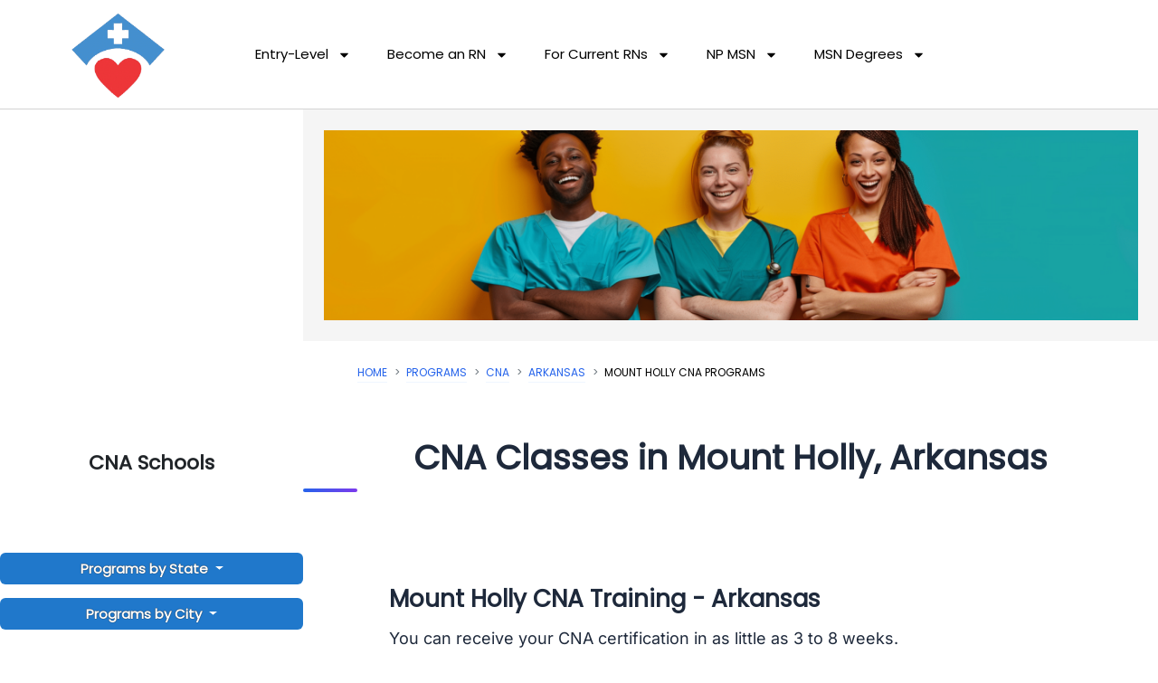

--- FILE ---
content_type: text/html; charset=UTF-8
request_url: https://www.nursegroups.com/programs/CNA/AR/Mount-Holly
body_size: 86420
content:
<!DOCTYPE html><html lang="en-US"><head><script data-no-optimize="1">var litespeed_docref=sessionStorage.getItem("litespeed_docref");litespeed_docref&&(Object.defineProperty(document,"referrer",{get:function(){return litespeed_docref}}),sessionStorage.removeItem("litespeed_docref"));</script> <meta charset="UTF-8"><meta name="viewport" content="width=device-width, initial-scale=1"><title>Mount Holly CNA Training - CNA Classes in Mount Holly, Arkansas</title><link rel="preload" href="https://www.nursegroups.com/wp-content/astra-local-fonts/inter/UcC73FwrK3iLTeHuS_nVMrMxCp50SjIa1ZL7.woff2" as="font" type="font/woff2" crossorigin><link rel="preload" href="https://www.nursegroups.com/wp-content/astra-local-fonts/poppins/pxiEyp8kv8JHgFVrJJfecg.woff2" as="font" type="font/woff2" crossorigin><meta name='robots' content='max-image-preview:large' /> <style> h1{font-family:'Roboto Condensed',sans-serif;font-weight:bold !important}</style><link rel='dns-prefetch' href='//cdn.jsdelivr.net' /><link rel='dns-prefetch' href='//stats.wp.com' /><link rel='dns-prefetch' href='//esyoh.com' /><link rel='preconnect' href='//i0.wp.com' /><link rel='preconnect' href='//c0.wp.com' /><style id='wp-img-auto-sizes-contain-inline-css'>img:is([sizes=auto i],[sizes^="auto," i]){contain-intrinsic-size:3000px 1500px}</style><style>.soloItem,[data-elementor-type="footer"]{content-visibility:auto;contain-intrinsic-size:1px 1000px;}</style><link rel='stylesheet' id='pt-cv-public-style-css' href='https://www.nursegroups.com/wp-content/plugins/content-views-query-and-display-post-page/public/assets/css/cv.css' media='all' /><link rel='stylesheet' id='pt-cv-public-pro-style-css' href='https://www.nursegroups.com/wp-content/plugins/pt-content-views-pro/public/assets/css/cvpro.min.css' media='all' /><link rel='stylesheet' id='astra-theme-css-css' href='https://www.nursegroups.com/wp-content/themes/astra/assets/css/minified/style.min.css' media='all' /><style id='astra-theme-css-inline-css'>.ast-no-sidebar .entry-content .alignfull{margin-left:calc(-50vw + 50%);margin-right:calc(-50vw + 50%);max-width:100vw;width:100vw}.ast-no-sidebar .entry-content .alignwide{margin-left:calc(-41vw + 50%);margin-right:calc(-41vw + 50%);max-width:unset;width:unset}.ast-no-sidebar .entry-content .alignfull .alignfull,.ast-no-sidebar .entry-content .alignfull .alignwide,.ast-no-sidebar .entry-content .alignwide .alignfull,.ast-no-sidebar .entry-content .alignwide .alignwide,.ast-no-sidebar .entry-content .wp-block-column .alignfull,.ast-no-sidebar .entry-content .wp-block-column .alignwide{width:100%;margin-left:auto;margin-right:auto}.wp-block-gallery,.blocks-gallery-grid{margin:0}.wp-block-separator{max-width:100px}.wp-block-separator.is-style-wide,.wp-block-separator.is-style-dots{max-width:none}.entry-content .has-2-columns .wp-block-column:first-child{padding-right:10px}.entry-content .has-2-columns .wp-block-column:last-child{padding-left:10px}@media (max-width:782px){.entry-content .wp-block-columns .wp-block-column{flex-basis:100%}.entry-content .has-2-columns .wp-block-column:first-child{padding-right:0}.entry-content .has-2-columns .wp-block-column:last-child{padding-left:0}}body .entry-content .wp-block-latest-posts{margin-left:0}body .entry-content .wp-block-latest-posts li{list-style:none}.ast-no-sidebar .ast-container .entry-content .wp-block-latest-posts{margin-left:0}.ast-header-break-point .entry-content .alignwide{margin-left:auto;margin-right:auto}.entry-content .blocks-gallery-item img{margin-bottom:auto}.wp-block-pullquote{border-top:4px solid #555d66;border-bottom:4px solid #555d66;color:#40464d}:root{--ast-post-nav-space:0;--ast-container-default-xlg-padding:6.67em;--ast-container-default-lg-padding:5.67em;--ast-container-default-slg-padding:4.34em;--ast-container-default-md-padding:3.34em;--ast-container-default-sm-padding:6.67em;--ast-container-default-xs-padding:2.4em;--ast-container-default-xxs-padding:1.4em;--ast-code-block-background:#EEEEEE;--ast-comment-inputs-background:#FAFAFA;--ast-normal-container-width:1200px;--ast-narrow-container-width:750px;--ast-blog-title-font-weight:normal;--ast-blog-meta-weight:inherit;--ast-global-color-primary:var(--ast-global-color-5);--ast-global-color-secondary:var(--ast-global-color-4);--ast-global-color-alternate-background:var(--ast-global-color-7);--ast-global-color-subtle-background:var(--ast-global-color-6);--ast-bg-style-guide:var(--ast-global-color-secondary,--ast-global-color-5);--ast-shadow-style-guide:0px 0px 4px 0 #00000057;--ast-global-dark-bg-style:#fff;--ast-global-dark-lfs:#fbfbfb;--ast-widget-bg-color:#fafafa;--ast-wc-container-head-bg-color:#fbfbfb;--ast-title-layout-bg:#eeeeee;--ast-search-border-color:#e7e7e7;--ast-lifter-hover-bg:#e6e6e6;--ast-gallery-block-color:#000;--srfm-color-input-label:var(--ast-global-color-2)}html{font-size:93.75%}a,.page-title{color:var(--ast-global-color-0)}a:hover,a:focus{color:var(--ast-global-color-1)}body,button,input,select,textarea,.ast-button,.ast-custom-button{font-family:'Inter',sans-serif;font-weight:400;font-size:15px;font-size:1rem;line-height:var(--ast-body-line-height,1.65em)}blockquote{color:#000000}h1,h2,h3,h4,h5,h6,.entry-content:where(h1,h2,h3,h4,h5,h6),.site-title,.site-title a{font-family:'Poppins',sans-serif;font-weight:400;line-height:1.125em;letter-spacing:-0.9px}.ast-site-identity .site-title a{color:var(--ast-global-color-2)}.site-title{font-size:35px;font-size:2.3333333333333rem;display:none}header .custom-logo-link img{max-width:80px;width:80px}.astra-logo-svg{width:80px}.site-header .site-description{font-size:15px;font-size:1rem;display:none}.entry-title{font-size:26px;font-size:1.7333333333333rem}.archive .ast-article-post .ast-article-inner,.blog .ast-article-post .ast-article-inner,.archive .ast-article-post .ast-article-inner:hover,.blog .ast-article-post .ast-article-inner:hover{overflow:hidden}h1,.entry-content:where(h1){font-size:40px;font-size:2.6666666666667rem;font-family:'Poppins',sans-serif;line-height:1.4em}h2,.entry-content:where(h2){font-size:32px;font-size:2.1333333333333rem;font-family:'Poppins',sans-serif;line-height:1.3em}h3,.entry-content:where(h3){font-size:26px;font-size:1.7333333333333rem;font-family:'Poppins',sans-serif;line-height:1.3em}h4,.entry-content:where(h4){font-size:24px;font-size:1.6rem;line-height:1.2em;font-family:'Poppins',sans-serif}h5,.entry-content:where(h5){font-size:20px;font-size:1.3333333333333rem;line-height:1.2em;font-family:'Poppins',sans-serif}h6,.entry-content:where(h6){font-size:16px;font-size:1.0666666666667rem;line-height:1.25em;font-weight:400;font-family:'Poppins',sans-serif}::selection{background-color:var(--ast-global-color-0);color:#ffffff}body,h1,h2,h3,h4,h5,h6,.entry-title a,.entry-content:where(h1,h2,h3,h4,h5,h6){color:#000000}.tagcloud a:hover,.tagcloud a:focus,.tagcloud a.current-item{color:#ffffff;border-color:var(--ast-global-color-0);background-color:var(--ast-global-color-0)}input:focus,input[type="text"]:focus,input[type="email"]:focus,input[type="url"]:focus,input[type="password"]:focus,input[type="reset"]:focus,input[type="search"]:focus,textarea:focus{border-color:var(--ast-global-color-0)}input[type="radio"]:checked,input[type=reset],input[type="checkbox"]:checked,input[type="checkbox"]:hover:checked,input[type="checkbox"]:focus:checked,input[type=range]::-webkit-slider-thumb{border-color:var(--ast-global-color-0);background-color:var(--ast-global-color-0);box-shadow:none}.site-footer a:hover + .post-count,.site-footer a:focus + .post-count{background:var(--ast-global-color-0);border-color:var(--ast-global-color-0)}.single .nav-links .nav-previous,.single .nav-links .nav-next{color:var(--ast-global-color-0)}.entry-meta,.entry-meta *{line-height:1.45;color:var(--ast-global-color-0)}.entry-meta a:not(.ast-button):hover,.entry-meta a:not(.ast-button):hover *,.entry-meta a:not(.ast-button):focus,.entry-meta a:not(.ast-button):focus *,.page-links > .page-link,.page-links .page-link:hover,.post-navigation a:hover{color:var(--ast-global-color-1)}#cat option,.secondary .calendar_wrap thead a,.secondary .calendar_wrap thead a:visited{color:var(--ast-global-color-0)}.secondary .calendar_wrap #today,.ast-progress-val span{background:var(--ast-global-color-0)}.secondary a:hover + .post-count,.secondary a:focus + .post-count{background:var(--ast-global-color-0);border-color:var(--ast-global-color-0)}.calendar_wrap #today > a{color:#ffffff}.page-links .page-link,.single .post-navigation a{color:var(--ast-global-color-0)}.ast-search-menu-icon .search-form button.search-submit{padding:0 4px}.ast-search-menu-icon form.search-form{padding-right:0}.ast-header-search .ast-search-menu-icon.ast-dropdown-active .search-form,.ast-header-search .ast-search-menu-icon.ast-dropdown-active .search-field:focus{transition:all 0.2s}.search-form input.search-field:focus{outline:none}.widget-title,.widget .wp-block-heading{font-size:21px;font-size:1.4rem;color:#000000}.ast-search-menu-icon.slide-search a:focus-visible:focus-visible,.astra-search-icon:focus-visible,#close:focus-visible,a:focus-visible,.ast-menu-toggle:focus-visible,.site .skip-link:focus-visible,.wp-block-loginout input:focus-visible,.wp-block-search.wp-block-search__button-inside .wp-block-search__inside-wrapper,.ast-header-navigation-arrow:focus-visible,.ast-orders-table__row .ast-orders-table__cell:focus-visible,a#ast-apply-coupon:focus-visible,#ast-apply-coupon:focus-visible,#close:focus-visible,.button.search-submit:focus-visible,#search_submit:focus,.normal-search:focus-visible,.ast-header-account-wrap:focus-visible,.astra-cart-drawer-close:focus,.ast-single-variation:focus,.ast-button:focus,.ast-builder-button-wrap:has(.ast-custom-button-link:focus),.ast-builder-button-wrap .ast-custom-button-link:focus{outline-style:dotted;outline-color:inherit;outline-width:thin}input:focus,input[type="text"]:focus,input[type="email"]:focus,input[type="url"]:focus,input[type="password"]:focus,input[type="reset"]:focus,input[type="search"]:focus,input[type="number"]:focus,textarea:focus,.wp-block-search__input:focus,[data-section="section-header-mobile-trigger"] .ast-button-wrap .ast-mobile-menu-trigger-minimal:focus,.ast-mobile-popup-drawer.active .menu-toggle-close:focus,#ast-scroll-top:focus,#coupon_code:focus,#ast-coupon-code:focus{border-style:dotted;border-color:inherit;border-width:thin}input{outline:none}.main-header-menu .menu-link,.ast-header-custom-item a{color:#000000}.main-header-menu .menu-item:hover > .menu-link,.main-header-menu .menu-item:hover > .ast-menu-toggle,.main-header-menu .ast-masthead-custom-menu-items a:hover,.main-header-menu .menu-item.focus > .menu-link,.main-header-menu .menu-item.focus > .ast-menu-toggle,.main-header-menu .current-menu-item > .menu-link,.main-header-menu .current-menu-ancestor > .menu-link,.main-header-menu .current-menu-item > .ast-menu-toggle,.main-header-menu .current-menu-ancestor > .ast-menu-toggle{color:var(--ast-global-color-0)}.header-main-layout-3 .ast-main-header-bar-alignment{margin-right:auto}.header-main-layout-2 .site-header-section-left .ast-site-identity{text-align:left}.ast-logo-title-inline .site-logo-img{padding-right:1em}.site-logo-img img{transition:all 0.2s linear}body .ast-oembed-container *{position:absolute;top:0;width:100%;height:100%;left:0}body .wp-block-embed-pocket-casts .ast-oembed-container *{position:unset}.ast-header-break-point .ast-mobile-menu-buttons-minimal.menu-toggle{background:transparent;color:var(--ast-global-color-0)}.ast-header-break-point .ast-mobile-menu-buttons-outline.menu-toggle{background:transparent;border:1px solid var(--ast-global-color-0);color:var(--ast-global-color-0)}.ast-header-break-point .ast-mobile-menu-buttons-fill.menu-toggle{background:var(--ast-global-color-0)}.ast-single-post-featured-section + article{margin-top:2em}.site-content .ast-single-post-featured-section img{width:100%;overflow:hidden;object-fit:cover}.site > .ast-single-related-posts-container{margin-top:0}@media (min-width:922px){.ast-desktop .ast-container--narrow{max-width:var(--ast-narrow-container-width);margin:0 auto}}.ast-page-builder-template .hentry{margin:0}.ast-page-builder-template .site-content > .ast-container{max-width:100%;padding:0}.ast-page-builder-template .site .site-content #primary{padding:0;margin:0}.ast-page-builder-template .no-results{text-align:center;margin:4em auto}.ast-page-builder-template .ast-pagination{padding:2em}.ast-page-builder-template .entry-header.ast-no-title.ast-no-thumbnail{margin-top:0}.ast-page-builder-template .entry-header.ast-header-without-markup{margin-top:0;margin-bottom:0}.ast-page-builder-template .entry-header.ast-no-title.ast-no-meta{margin-bottom:0}.ast-page-builder-template.single .post-navigation{padding-bottom:2em}.ast-page-builder-template.single-post .site-content > .ast-container{max-width:100%}.ast-page-builder-template .entry-header{margin-top:4em;margin-left:auto;margin-right:auto;padding-left:20px;padding-right:20px}.single.ast-page-builder-template .entry-header{padding-left:20px;padding-right:20px}.ast-page-builder-template .ast-archive-description{margin:4em auto 0;padding-left:20px;padding-right:20px}.ast-page-builder-template.ast-no-sidebar .entry-content .alignwide{margin-left:0;margin-right:0}.footer-adv .footer-adv-overlay{border-top-style:solid;border-top-color:#7a7a7a}.footer-adv-overlay{background-color:#001b38;}.wp-block-buttons.aligncenter{justify-content:center}@media (min-width:1200px){.wp-block-group .has-background{padding:20px}}@media (min-width:1200px){.ast-no-sidebar.ast-separate-container .entry-content .wp-block-group.alignwide,.ast-no-sidebar.ast-separate-container .entry-content .wp-block-cover.alignwide{margin-left:-20px;margin-right:-20px;padding-left:20px;padding-right:20px}.ast-no-sidebar.ast-separate-container .entry-content .wp-block-cover.alignfull,.ast-no-sidebar.ast-separate-container .entry-content .wp-block-group.alignfull{margin-left:-6.67em;margin-right:-6.67em;padding-left:6.67em;padding-right:6.67em}}@media (min-width:1200px){.wp-block-cover-image.alignwide .wp-block-cover__inner-container,.wp-block-cover.alignwide .wp-block-cover__inner-container,.wp-block-cover-image.alignfull .wp-block-cover__inner-container,.wp-block-cover.alignfull .wp-block-cover__inner-container{width:100%}}.wp-block-columns{margin-bottom:unset}.wp-block-image.size-full{margin:2rem 0}.wp-block-separator.has-background{padding:0}.wp-block-gallery{margin-bottom:1.6em}.wp-block-group{padding-top:4em;padding-bottom:4em}.wp-block-group__inner-container .wp-block-columns:last-child,.wp-block-group__inner-container:last-child,.wp-block-table table{margin-bottom:0}.blocks-gallery-grid{width:100%}.wp-block-navigation-link__content{padding:5px 0}.wp-block-group .wp-block-group .has-text-align-center,.wp-block-group .wp-block-column .has-text-align-center{max-width:100%}.has-text-align-center{margin:0 auto}@media (min-width:1200px){.wp-block-cover__inner-container,.alignwide .wp-block-group__inner-container,.alignfull .wp-block-group__inner-container{max-width:1200px;margin:0 auto}.wp-block-group.alignnone,.wp-block-group.aligncenter,.wp-block-group.alignleft,.wp-block-group.alignright,.wp-block-group.alignwide,.wp-block-columns.alignwide{margin:2rem 0 1rem 0}}@media (max-width:1200px){.wp-block-group{padding:3em}.wp-block-group .wp-block-group{padding:1.5em}.wp-block-columns,.wp-block-column{margin:1rem 0}}@media (min-width:921px){.wp-block-columns .wp-block-group{padding:2em}}@media (max-width:544px){.wp-block-cover-image .wp-block-cover__inner-container,.wp-block-cover .wp-block-cover__inner-container{width:unset}.wp-block-cover,.wp-block-cover-image{padding:2em 0}.wp-block-group,.wp-block-cover{padding:2em}.wp-block-media-text__media img,.wp-block-media-text__media video{width:unset;max-width:100%}.wp-block-media-text.has-background .wp-block-media-text__content{padding:1em}.wp-block-media-text .wp-block-media-text__content{padding:3em 2em}}.wp-block-image.aligncenter{margin-left:auto;margin-right:auto}.wp-block-table.aligncenter{margin-left:auto;margin-right:auto}.wp-block-buttons .wp-block-button.is-style-outline .wp-block-button__link.wp-element-button,.ast-outline-button,.wp-block-uagb-buttons-child .uagb-buttons-repeater.ast-outline-button{border-top-width:2px;border-right-width:2px;border-bottom-width:2px;border-left-width:2px;font-family:inherit;font-weight:inherit;line-height:1em}.wp-block-button .wp-block-button__link.wp-element-button.is-style-outline:not(.has-background),.wp-block-button.is-style-outline>.wp-block-button__link.wp-element-button:not(.has-background),.ast-outline-button{background-color:transparent}.entry-content[data-ast-blocks-layout] > figure{margin-bottom:1em}.elementor-widget-container .elementor-loop-container .e-loop-item[data-elementor-type="loop-item"]{width:100%}@media (max-width:921px){.ast-left-sidebar #content > .ast-container{display:flex;flex-direction:column-reverse;width:100%}.ast-separate-container .ast-article-post,.ast-separate-container .ast-article-single{padding:1.5em 2.14em}.ast-author-box img.avatar{margin:20px 0 0 0}}@media (min-width:922px){.ast-separate-container.ast-right-sidebar #primary,.ast-separate-container.ast-left-sidebar #primary{border:0}.search-no-results.ast-separate-container #primary{margin-bottom:4em}}.elementor-widget-button .elementor-button{border-style:solid;text-decoration:none;border-top-width:0;border-right-width:0;border-left-width:0;border-bottom-width:0}body .elementor-button.elementor-size-sm,body .elementor-button.elementor-size-xs,body .elementor-button.elementor-size-md,body .elementor-button.elementor-size-lg,body .elementor-button.elementor-size-xl,body .elementor-button{padding-top:10px;padding-right:40px;padding-bottom:10px;padding-left:40px}.wp-block-button .wp-block-button__link{color:#ffffff}.elementor-widget-button .elementor-button{line-height:1em}.wp-block-button .wp-block-button__link:hover,.wp-block-button .wp-block-button__link:focus{color:#ffffff;background-color:var(--ast-global-color-1);border-color:var(--ast-global-color-1)}.elementor-widget-heading h1.elementor-heading-title{line-height:1.4em}.elementor-widget-heading h2.elementor-heading-title{line-height:1.3em}.elementor-widget-heading h3.elementor-heading-title{line-height:1.3em}.elementor-widget-heading h4.elementor-heading-title{line-height:1.2em}.elementor-widget-heading h5.elementor-heading-title{line-height:1.2em}.elementor-widget-heading h6.elementor-heading-title{line-height:1.25em}.wp-block-button .wp-block-button__link{border-top-width:0;border-right-width:0;border-left-width:0;border-bottom-width:0;border-color:var(--ast-global-color-0);background-color:var(--ast-global-color-0);color:#ffffff;font-family:inherit;font-weight:inherit;line-height:1em;padding-top:10px;padding-right:40px;padding-bottom:10px;padding-left:40px}.menu-toggle,button,.ast-button,.ast-custom-button,.button,input#submit,input[type="button"],input[type="submit"],input[type="reset"]{border-style:solid;border-top-width:0;border-right-width:0;border-left-width:0;border-bottom-width:0;color:#ffffff;border-color:var(--ast-global-color-0);background-color:var(--ast-global-color-0);padding-top:10px;padding-right:40px;padding-bottom:10px;padding-left:40px;font-family:inherit;font-weight:inherit;line-height:1em}button:focus,.menu-toggle:hover,button:hover,.ast-button:hover,.ast-custom-button:hover .button:hover,.ast-custom-button:hover,input[type=reset]:hover,input[type=reset]:focus,input#submit:hover,input#submit:focus,input[type="button"]:hover,input[type="button"]:focus,input[type="submit"]:hover,input[type="submit"]:focus{color:#ffffff;background-color:var(--ast-global-color-1);border-color:var(--ast-global-color-1)}@media (max-width:921px){.ast-mobile-header-stack .main-header-bar .ast-search-menu-icon{display:inline-block}.ast-header-break-point.ast-header-custom-item-outside .ast-mobile-header-stack .main-header-bar .ast-search-icon{margin:0}.ast-comment-avatar-wrap img{max-width:2.5em}.ast-comment-meta{padding:0 1.8888em 1.3333em}.ast-separate-container .ast-comment-list li.depth-1{padding:1.5em 2.14em}.ast-separate-container .comment-respond{padding:2em 2.14em}}@media (min-width:544px){.ast-container{max-width:100%}}@media (max-width:544px){.ast-separate-container .ast-article-post,.ast-separate-container .ast-article-single,.ast-separate-container .comments-title,.ast-separate-container .ast-archive-description{padding:1.5em 1em}.ast-separate-container #content .ast-container{padding-left:0.54em;padding-right:0.54em}.ast-separate-container .ast-comment-list .bypostauthor{padding:.5em}.ast-search-menu-icon.ast-dropdown-active .search-field{width:170px}.site-branding img,.site-header .site-logo-img .custom-logo-link img{max-width:100%}}#ast-mobile-header .ast-site-header-cart-li a{pointer-events:none}.ast-no-sidebar.ast-separate-container .entry-content .alignfull{margin-left:-6.67em;margin-right:-6.67em;width:auto}@media (max-width:1200px){.ast-no-sidebar.ast-separate-container .entry-content .alignfull{margin-left:-2.4em;margin-right:-2.4em}}@media (max-width:768px){.ast-no-sidebar.ast-separate-container .entry-content .alignfull{margin-left:-2.14em;margin-right:-2.14em}}@media (max-width:544px){.ast-no-sidebar.ast-separate-container .entry-content .alignfull{margin-left:-1em;margin-right:-1em}}.ast-no-sidebar.ast-separate-container .entry-content .alignwide{margin-left:-20px;margin-right:-20px}.ast-no-sidebar.ast-separate-container .entry-content .wp-block-column .alignfull,.ast-no-sidebar.ast-separate-container .entry-content .wp-block-column .alignwide{margin-left:auto;margin-right:auto;width:100%}@media (max-width:921px){.site-title{display:none}.site-header .site-description{display:none}h1,.entry-content:where(h1){font-size:30px}h2,.entry-content:where(h2){font-size:25px}h3,.entry-content:where(h3){font-size:20px}}@media (max-width:544px){.site-title{display:none}.site-header .site-description{display:none}h1,.entry-content:where(h1){font-size:30px}h2,.entry-content:where(h2){font-size:25px}h3,.entry-content:where(h3){font-size:20px}header .custom-logo-link img,.ast-header-break-point .site-branding img,.ast-header-break-point .custom-logo-link img{max-width:60px;width:60px}.astra-logo-svg{width:60px}.ast-header-break-point .site-logo-img .custom-mobile-logo-link img{max-width:60px}}@media (max-width:921px){html{font-size:85.5%}}@media (max-width:544px){html{font-size:85.5%}}@media (min-width:922px){.ast-container{max-width:1240px}}@font-face{font-family:"Astra";src:url(https://www.nursegroups.com/wp-content/themes/astra/assets/fonts/astra.woff) format("woff"),url(https://www.nursegroups.com/wp-content/themes/astra/assets/fonts/astra.ttf) format("truetype"),url(https://www.nursegroups.com/wp-content/themes/astra/assets/fonts/astra.svg#astra) format("svg");font-weight:normal;font-style:normal;font-display:fallback}@media (max-width:921px){.main-header-bar .main-header-bar-navigation{display:none}}@media (min-width:922px){.single-post .site-content > .ast-container{max-width:1100px}}.ast-blog-layout-classic-grid .ast-article-inner{box-shadow:0px 6px 15px -2px rgba(16,24,40,0.05)}.ast-separate-container .ast-blog-layout-classic-grid .ast-article-inner,.ast-plain-container .ast-blog-layout-classic-grid .ast-article-inner{height:100%}.ast-blog-layout-6-grid .ast-blog-featured-section:before{content:""}.cat-links.badge a,.tags-links.badge a{padding:4px 8px;border-radius:3px;font-weight:400}.cat-links.underline a,.tags-links.underline a{text-decoration:underline}.ast-desktop .main-header-menu.submenu-with-border .sub-menu,.ast-desktop .main-header-menu.submenu-with-border .astra-full-megamenu-wrapper{border-color:var(--ast-global-color-0)}.ast-desktop .main-header-menu.submenu-with-border .sub-menu{border-top-width:2px;border-style:solid}.ast-desktop .main-header-menu.submenu-with-border .sub-menu .sub-menu{top:-2px}.ast-desktop .main-header-menu.submenu-with-border .sub-menu .menu-link,.ast-desktop .main-header-menu.submenu-with-border .children .menu-link{border-bottom-width:0px;border-style:solid;border-color:#eaeaea}@media (min-width:922px){.main-header-menu .sub-menu .menu-item.ast-left-align-sub-menu:hover > .sub-menu,.main-header-menu .sub-menu .menu-item.ast-left-align-sub-menu.focus > .sub-menu{margin-left:-0px}}.ast-small-footer{border-top-style:solid;border-top-width:1px;border-top-color:#7a7a7a}.ast-small-footer-wrap{text-align:center}.ast-header-break-point.ast-header-custom-item-inside .main-header-bar .main-header-bar-navigation .ast-search-icon{display:none}.ast-header-break-point.ast-header-custom-item-inside .main-header-bar .ast-search-menu-icon .search-form{padding:0;display:block;overflow:hidden}.ast-header-break-point .ast-header-custom-item .widget:last-child{margin-bottom:1em}.ast-header-custom-item .widget{margin:0.5em;display:inline-block;vertical-align:middle}.ast-header-custom-item .widget p{margin-bottom:0}.ast-header-custom-item .widget li{width:auto}.ast-header-custom-item-inside .button-custom-menu-item .menu-link{display:none}.ast-header-custom-item-inside.ast-header-break-point .button-custom-menu-item .ast-custom-button-link{display:none}.ast-header-custom-item-inside.ast-header-break-point .button-custom-menu-item .menu-link{display:block}.ast-header-break-point.ast-header-custom-item-outside .main-header-bar .ast-search-icon{margin-right:1em}.ast-header-break-point.ast-header-custom-item-inside .main-header-bar .ast-search-menu-icon .search-field,.ast-header-break-point.ast-header-custom-item-inside .main-header-bar .ast-search-menu-icon.ast-inline-search .search-field{width:100%;padding-right:5.5em}.ast-header-break-point.ast-header-custom-item-inside .main-header-bar .ast-search-menu-icon .search-submit{display:block;position:absolute;height:100%;top:0;right:0;padding:0 1em;border-radius:0}.ast-header-break-point .ast-header-custom-item .ast-masthead-custom-menu-items{padding-left:20px;padding-right:20px;margin-bottom:1em;margin-top:1em}.ast-header-custom-item-inside.ast-header-break-point .button-custom-menu-item{padding-left:0;padding-right:0;margin-top:0;margin-bottom:0}.astra-icon-down_arrow::after{content:"\e900";font-family:Astra}.astra-icon-close::after{content:"\e5cd";font-family:Astra}.astra-icon-drag_handle::after{content:"\e25d";font-family:Astra}.astra-icon-format_align_justify::after{content:"\e235";font-family:Astra}.astra-icon-menu::after{content:"\e5d2";font-family:Astra}.astra-icon-reorder::after{content:"\e8fe";font-family:Astra}.astra-icon-search::after{content:"\e8b6";font-family:Astra}.astra-icon-zoom_in::after{content:"\e56b";font-family:Astra}.astra-icon-check-circle::after{content:"\e901";font-family:Astra}.astra-icon-shopping-cart::after{content:"\f07a";font-family:Astra}.astra-icon-shopping-bag::after{content:"\f290";font-family:Astra}.astra-icon-shopping-basket::after{content:"\f291";font-family:Astra}.astra-icon-circle-o::after{content:"\e903";font-family:Astra}.astra-icon-certificate::after{content:"\e902";font-family:Astra}blockquote{padding:1.2em}:root .has-ast-global-color-0-color{color:var(--ast-global-color-0)}:root .has-ast-global-color-0-background-color{background-color:var(--ast-global-color-0)}:root .wp-block-button .has-ast-global-color-0-color{color:var(--ast-global-color-0)}:root .wp-block-button .has-ast-global-color-0-background-color{background-color:var(--ast-global-color-0)}:root .has-ast-global-color-1-color{color:var(--ast-global-color-1)}:root .has-ast-global-color-1-background-color{background-color:var(--ast-global-color-1)}:root .wp-block-button .has-ast-global-color-1-color{color:var(--ast-global-color-1)}:root .wp-block-button .has-ast-global-color-1-background-color{background-color:var(--ast-global-color-1)}:root .has-ast-global-color-2-color{color:var(--ast-global-color-2)}:root .has-ast-global-color-2-background-color{background-color:var(--ast-global-color-2)}:root .wp-block-button .has-ast-global-color-2-color{color:var(--ast-global-color-2)}:root .wp-block-button .has-ast-global-color-2-background-color{background-color:var(--ast-global-color-2)}:root .has-ast-global-color-3-color{color:var(--ast-global-color-3)}:root .has-ast-global-color-3-background-color{background-color:var(--ast-global-color-3)}:root .wp-block-button .has-ast-global-color-3-color{color:var(--ast-global-color-3)}:root .wp-block-button .has-ast-global-color-3-background-color{background-color:var(--ast-global-color-3)}:root .has-ast-global-color-4-color{color:var(--ast-global-color-4)}:root .has-ast-global-color-4-background-color{background-color:var(--ast-global-color-4)}:root .wp-block-button .has-ast-global-color-4-color{color:var(--ast-global-color-4)}:root .wp-block-button .has-ast-global-color-4-background-color{background-color:var(--ast-global-color-4)}:root .has-ast-global-color-5-color{color:var(--ast-global-color-5)}:root .has-ast-global-color-5-background-color{background-color:var(--ast-global-color-5)}:root .wp-block-button .has-ast-global-color-5-color{color:var(--ast-global-color-5)}:root .wp-block-button .has-ast-global-color-5-background-color{background-color:var(--ast-global-color-5)}:root .has-ast-global-color-6-color{color:var(--ast-global-color-6)}:root .has-ast-global-color-6-background-color{background-color:var(--ast-global-color-6)}:root .wp-block-button .has-ast-global-color-6-color{color:var(--ast-global-color-6)}:root .wp-block-button .has-ast-global-color-6-background-color{background-color:var(--ast-global-color-6)}:root .has-ast-global-color-7-color{color:var(--ast-global-color-7)}:root .has-ast-global-color-7-background-color{background-color:var(--ast-global-color-7)}:root .wp-block-button .has-ast-global-color-7-color{color:var(--ast-global-color-7)}:root .wp-block-button .has-ast-global-color-7-background-color{background-color:var(--ast-global-color-7)}:root .has-ast-global-color-8-color{color:var(--ast-global-color-8)}:root .has-ast-global-color-8-background-color{background-color:var(--ast-global-color-8)}:root .wp-block-button .has-ast-global-color-8-color{color:var(--ast-global-color-8)}:root .wp-block-button .has-ast-global-color-8-background-color{background-color:var(--ast-global-color-8)}:root{--ast-global-color-0:#0170B9;--ast-global-color-1:#3a3a3a;--ast-global-color-2:#3a3a3a;--ast-global-color-3:#4B4F58;--ast-global-color-4:#F5F5F5;--ast-global-color-5:#FFFFFF;--ast-global-color-6:#E5E5E5;--ast-global-color-7:#424242;--ast-global-color-8:#000000}:root{--ast-border-color:#dddddd}.ast-archive-entry-banner{-js-display:flex;display:flex;flex-direction:column;justify-content:center;text-align:center;position:relative;background:var(--ast-title-layout-bg)}.ast-archive-entry-banner[data-banner-width-type="custom"]{margin:0 auto;width:100%}.ast-archive-entry-banner[data-banner-layout="layout-1"]{background:inherit;padding:20px 0;text-align:left}body.archive .ast-archive-description{max-width:1200px;width:100%;text-align:left;padding-top:3em;padding-right:3em;padding-bottom:3em;padding-left:3em}body.archive .ast-archive-description .ast-archive-title,body.archive .ast-archive-description .ast-archive-title *{font-size:40px;font-size:2.6666666666667rem}body.archive .ast-archive-description > *:not(:last-child){margin-bottom:10px}@media (max-width:921px){body.archive .ast-archive-description{text-align:left}}@media (max-width:544px){body.archive .ast-archive-description{text-align:left}}.ast-breadcrumbs .trail-browse,.ast-breadcrumbs .trail-items,.ast-breadcrumbs .trail-items li{display:inline-block;margin:0;padding:0;border:none;background:inherit;text-indent:0;text-decoration:none}.ast-breadcrumbs .trail-browse{font-size:inherit;font-style:inherit;font-weight:inherit;color:inherit}.ast-breadcrumbs .trail-items{list-style:none}.trail-items li::after{padding:0 0.3em;content:"\00bb"}.trail-items li:last-of-type::after{display:none}.trail-items li::after{content:"\00bb"}.ast-breadcrumbs-wrapper{text-align:left}.ast-default-menu-enable.ast-main-header-nav-open.ast-header-break-point .main-header-bar.ast-header-breadcrumb,.ast-main-header-nav-open .main-header-bar.ast-header-breadcrumb{padding-top:1em;padding-bottom:1em}.ast-header-break-point .main-header-bar.ast-header-breadcrumb{border-bottom-width:1px;border-bottom-color:#eaeaea;border-bottom-style:solid}.ast-breadcrumbs-wrapper{line-height:1.4}.ast-breadcrumbs-wrapper .rank-math-breadcrumb p{margin-bottom:0px}.ast-breadcrumbs-wrapper{display:block;width:100%}h1,h2,h3,h4,h5,h6,.entry-content:where(h1,h2,h3,h4,h5,h6){color:#000000}.elementor-posts-container [CLASS*="ast-width-"]{width:100%}.elementor-template-full-width .ast-container{display:block}.elementor-screen-only,.screen-reader-text,.screen-reader-text span,.ui-helper-hidden-accessible{top:0 !important}@media (max-width:544px){.elementor-element .elementor-wc-products .woocommerce[class*="columns-"] ul.products li.product{width:auto;margin:0}.elementor-element .woocommerce .woocommerce-result-count{float:none}}.ast-header-break-point .main-header-bar{border-bottom-width:1px}@media (min-width:922px){.main-header-bar{border-bottom-width:1px}}.main-header-menu .menu-item,#astra-footer-menu .menu-item,.main-header-bar .ast-masthead-custom-menu-items{-js-display:flex;display:flex;-webkit-box-pack:center;-webkit-justify-content:center;-moz-box-pack:center;-ms-flex-pack:center;justify-content:center;-webkit-box-orient:vertical;-webkit-box-direction:normal;-webkit-flex-direction:column;-moz-box-orient:vertical;-moz-box-direction:normal;-ms-flex-direction:column;flex-direction:column}.main-header-menu > .menu-item > .menu-link,#astra-footer-menu > .menu-item > .menu-link{height:100%;-webkit-box-align:center;-webkit-align-items:center;-moz-box-align:center;-ms-flex-align:center;align-items:center;-js-display:flex;display:flex}.ast-primary-menu-disabled .main-header-bar .ast-masthead-custom-menu-items{flex:unset}.main-header-menu .sub-menu .menu-item.menu-item-has-children > .menu-link:after{position:absolute;right:1em;top:50%;transform:translate(0,-50%) rotate(270deg)}.ast-header-break-point .main-header-bar .main-header-bar-navigation .page_item_has_children > .ast-menu-toggle::before,.ast-header-break-point .main-header-bar .main-header-bar-navigation .menu-item-has-children > .ast-menu-toggle::before,.ast-mobile-popup-drawer .main-header-bar-navigation .menu-item-has-children>.ast-menu-toggle::before,.ast-header-break-point .ast-mobile-header-wrap .main-header-bar-navigation .menu-item-has-children > .ast-menu-toggle::before{font-weight:bold;content:"\e900";font-family:Astra;text-decoration:inherit;display:inline-block}.ast-header-break-point .main-navigation ul.sub-menu .menu-item .menu-link:before{content:"\e900";font-family:Astra;font-size:.65em;text-decoration:inherit;display:inline-block;transform:translate(0,-2px) rotateZ(270deg);margin-right:5px}.widget_search .search-form:after{font-family:Astra;font-size:1.2em;font-weight:normal;content:"\e8b6";position:absolute;top:50%;right:15px;transform:translate(0,-50%)}.astra-search-icon::before{content:"\e8b6";font-family:Astra;font-style:normal;font-weight:normal;text-decoration:inherit;text-align:center;-webkit-font-smoothing:antialiased;-moz-osx-font-smoothing:grayscale;z-index:3}.main-header-bar .main-header-bar-navigation .page_item_has_children > a:after,.main-header-bar .main-header-bar-navigation .menu-item-has-children > a:after,.menu-item-has-children .ast-header-navigation-arrow:after{content:"\e900";display:inline-block;font-family:Astra;font-size:.6rem;font-weight:bold;text-rendering:auto;-webkit-font-smoothing:antialiased;-moz-osx-font-smoothing:grayscale;margin-left:10px;line-height:normal}.menu-item-has-children .sub-menu .ast-header-navigation-arrow:after{margin-left:0}.ast-mobile-popup-drawer .main-header-bar-navigation .ast-submenu-expanded>.ast-menu-toggle::before{transform:rotateX(180deg)}.ast-header-break-point .main-header-bar-navigation .menu-item-has-children > .menu-link:after{display:none}@media (min-width:922px){.ast-builder-menu .main-navigation > ul > li:last-child a{margin-right:0}}.ast-separate-container .ast-article-inner{background-color:transparent;background-image:none}.ast-separate-container .ast-article-post{background-color:#fffffe;background-image:none}@media (max-width:921px){.ast-separate-container .ast-article-post{background-color:var(--ast-global-color-5);background-image:none}}@media (max-width:544px){.ast-separate-container .ast-article-post{background-color:var(--ast-global-color-5);background-image:none}}.ast-separate-container .ast-article-single:not(.ast-related-post),.ast-separate-container .error-404,.ast-separate-container .no-results,.single.ast-separate-container .ast-author-meta,.ast-separate-container .related-posts-title-wrapper,.ast-separate-container .comments-count-wrapper,.ast-box-layout.ast-plain-container .site-content,.ast-padded-layout.ast-plain-container .site-content,.ast-separate-container .ast-archive-description,.ast-separate-container .comments-area .comment-respond,.ast-separate-container .comments-area .ast-comment-list li,.ast-separate-container .comments-area .comments-title{background-color:#fffffe;background-image:none}@media (max-width:921px){.ast-separate-container .ast-article-single:not(.ast-related-post),.ast-separate-container .error-404,.ast-separate-container .no-results,.single.ast-separate-container .ast-author-meta,.ast-separate-container .related-posts-title-wrapper,.ast-separate-container .comments-count-wrapper,.ast-box-layout.ast-plain-container .site-content,.ast-padded-layout.ast-plain-container .site-content,.ast-separate-container .ast-archive-description{background-color:var(--ast-global-color-5);background-image:none}}@media (max-width:544px){.ast-separate-container .ast-article-single:not(.ast-related-post),.ast-separate-container .error-404,.ast-separate-container .no-results,.single.ast-separate-container .ast-author-meta,.ast-separate-container .related-posts-title-wrapper,.ast-separate-container .comments-count-wrapper,.ast-box-layout.ast-plain-container .site-content,.ast-padded-layout.ast-plain-container .site-content,.ast-separate-container .ast-archive-description{background-color:var(--ast-global-color-5);background-image:none}}.ast-separate-container.ast-two-container #secondary .widget{background-color:#fffffe;background-image:none}@media (max-width:921px){.ast-separate-container.ast-two-container #secondary .widget{background-color:var(--ast-global-color-5);background-image:none}}@media (max-width:544px){.ast-separate-container.ast-two-container #secondary .widget{background-color:var(--ast-global-color-5);background-image:none}}:root{--e-global-color-astglobalcolor0:#0170B9;--e-global-color-astglobalcolor1:#3a3a3a;--e-global-color-astglobalcolor2:#3a3a3a;--e-global-color-astglobalcolor3:#4B4F58;--e-global-color-astglobalcolor4:#F5F5F5;--e-global-color-astglobalcolor5:#FFFFFF;--e-global-color-astglobalcolor6:#E5E5E5;--e-global-color-astglobalcolor7:#424242;--e-global-color-astglobalcolor8:#000000}.ast-pagination .next.page-numbers{display:inherit;float:none}.ast-pagination a,.nav-links a{color:var(--ast-global-color-0)}.ast-pagination a:hover,.ast-pagination a:focus,.ast-pagination > span:hover:not(.dots),.ast-pagination > span.current{color:var(--ast-global-color-1)}@media (max-width:544px){.ast-pagination .next:focus,.ast-pagination .prev:focus{width:100% !important}}.ast-pagination .prev.page-numbers,.ast-pagination .next.page-numbers{padding:0 1.5em;height:2.33333em;line-height:calc(2.33333em - 3px)}.ast-pagination-default .ast-pagination .next.page-numbers{padding-right:0}.ast-pagination-default .ast-pagination .prev.page-numbers{padding-left:0}.ast-pagination-default .post-page-numbers.current .page-link,.ast-pagination-default .ast-pagination .page-numbers.current{border-radius:2px}.ast-pagination{display:inline-block;width:100%;padding-top:2em;text-align:center}.ast-pagination .page-numbers{display:inline-block;width:2.33333em;height:2.33333em;font-size:16px;font-size:1.06666rem;line-height:calc(2.33333em - 3px);font-weight:500}.ast-pagination .nav-links{display:inline-block;width:100%}@media (max-width:420px){.ast-pagination .prev.page-numbers,.ast-pagination .next.page-numbers{width:100%;text-align:center;margin:0}.ast-pagination-circle .ast-pagination .next.page-numbers,.ast-pagination-square .ast-pagination .next.page-numbers{margin-top:10px}.ast-pagination-circle .ast-pagination .prev.page-numbers,.ast-pagination-square .ast-pagination .prev.page-numbers{margin-bottom:10px}}.ast-pagination .prev,.ast-pagination .prev:visited,.ast-pagination .prev:focus,.ast-pagination .next,.ast-pagination .next:visited,.ast-pagination .next:focus{display:inline-block;width:auto}.ast-pagination .prev svg,.ast-pagination .next svg{height:16px;position:relative;top:0.2em}.ast-pagination .prev svg{margin-right:0.3em}.ast-pagination .next svg{margin-left:0.3em}.ast-page-builder-template .ast-pagination{padding:2em}.ast-pagination .prev.page-numbers.dots,.ast-pagination .prev.page-numbers.dots:hover,.ast-pagination .prev.page-numbers.dots:focus,.ast-pagination .prev.page-numbers:visited.dots,.ast-pagination .prev.page-numbers:visited.dots:hover,.ast-pagination .prev.page-numbers:visited.dots:focus,.ast-pagination .prev.page-numbers:focus.dots,.ast-pagination .prev.page-numbers:focus.dots:hover,.ast-pagination .prev.page-numbers:focus.dots:focus,.ast-pagination .next.page-numbers.dots,.ast-pagination .next.page-numbers.dots:hover,.ast-pagination .next.page-numbers.dots:focus,.ast-pagination .next.page-numbers:visited.dots,.ast-pagination .next.page-numbers:visited.dots:hover,.ast-pagination .next.page-numbers:visited.dots:focus,.ast-pagination .next.page-numbers:focus.dots,.ast-pagination .next.page-numbers:focus.dots:hover,.ast-pagination .next.page-numbers:focus.dots:focus{border:2px solid #eaeaea;background:transparent}.ast-pagination .prev.page-numbers.dots,.ast-pagination .prev.page-numbers:visited.dots,.ast-pagination .prev.page-numbers:focus.dots,.ast-pagination .next.page-numbers.dots,.ast-pagination .next.page-numbers:visited.dots,.ast-pagination .next.page-numbers:focus.dots{cursor:default}.ast-pagination .prev.page-numbers{float:left}.ast-pagination .next.page-numbers{float:right}@media (max-width:768px){.ast-pagination .next.page-numbers .page-navigation{padding-right:0}}@media (min-width:769px){.ast-pagination .prev.page-numbers.next,.ast-pagination .prev.page-numbers:visited.next,.ast-pagination .prev.page-numbers:focus.next,.ast-pagination .next.page-numbers.next,.ast-pagination .next.page-numbers:visited.next,.ast-pagination .next.page-numbers:focus.next{margin-right:0}}</style><link rel='stylesheet' id='astra-google-fonts-css' href='https://www.nursegroups.com/wp-content/astra-local-fonts/astra-local-fonts.css' media='all' /><link rel='stylesheet' id='wp-block-library-css' href='https://www.nursegroups.com/wp-includes/css/dist/block-library/style.min.css' media='all' /><link rel='stylesheet' id='magic-login-login-block-css' href='https://www.nursegroups.com/wp-content/plugins/magic-login/dist/css/login-block-style.css' media='all' /><style id='global-styles-inline-css'>:root{--wp--preset--aspect-ratio--square:1;--wp--preset--aspect-ratio--4-3:4/3;--wp--preset--aspect-ratio--3-4:3/4;--wp--preset--aspect-ratio--3-2:3/2;--wp--preset--aspect-ratio--2-3:2/3;--wp--preset--aspect-ratio--16-9:16/9;--wp--preset--aspect-ratio--9-16:9/16;--wp--preset--color--black:#000000;--wp--preset--color--cyan-bluish-gray:#abb8c3;--wp--preset--color--white:#ffffff;--wp--preset--color--pale-pink:#f78da7;--wp--preset--color--vivid-red:#cf2e2e;--wp--preset--color--luminous-vivid-orange:#ff6900;--wp--preset--color--luminous-vivid-amber:#fcb900;--wp--preset--color--light-green-cyan:#7bdcb5;--wp--preset--color--vivid-green-cyan:#00d084;--wp--preset--color--pale-cyan-blue:#8ed1fc;--wp--preset--color--vivid-cyan-blue:#0693e3;--wp--preset--color--vivid-purple:#9b51e0;--wp--preset--color--ast-global-color-0:var(--ast-global-color-0);--wp--preset--color--ast-global-color-1:var(--ast-global-color-1);--wp--preset--color--ast-global-color-2:var(--ast-global-color-2);--wp--preset--color--ast-global-color-3:var(--ast-global-color-3);--wp--preset--color--ast-global-color-4:var(--ast-global-color-4);--wp--preset--color--ast-global-color-5:var(--ast-global-color-5);--wp--preset--color--ast-global-color-6:var(--ast-global-color-6);--wp--preset--color--ast-global-color-7:var(--ast-global-color-7);--wp--preset--color--ast-global-color-8:var(--ast-global-color-8);--wp--preset--gradient--vivid-cyan-blue-to-vivid-purple:linear-gradient(135deg,rgb(6,147,227) 0%,rgb(155,81,224) 100%);--wp--preset--gradient--light-green-cyan-to-vivid-green-cyan:linear-gradient(135deg,rgb(122,220,180) 0%,rgb(0,208,130) 100%);--wp--preset--gradient--luminous-vivid-amber-to-luminous-vivid-orange:linear-gradient(135deg,rgb(252,185,0) 0%,rgb(255,105,0) 100%);--wp--preset--gradient--luminous-vivid-orange-to-vivid-red:linear-gradient(135deg,rgb(255,105,0) 0%,rgb(207,46,46) 100%);--wp--preset--gradient--very-light-gray-to-cyan-bluish-gray:linear-gradient(135deg,rgb(238,238,238) 0%,rgb(169,184,195) 100%);--wp--preset--gradient--cool-to-warm-spectrum:linear-gradient(135deg,rgb(74,234,220) 0%,rgb(151,120,209) 20%,rgb(207,42,186) 40%,rgb(238,44,130) 60%,rgb(251,105,98) 80%,rgb(254,248,76) 100%);--wp--preset--gradient--blush-light-purple:linear-gradient(135deg,rgb(255,206,236) 0%,rgb(152,150,240) 100%);--wp--preset--gradient--blush-bordeaux:linear-gradient(135deg,rgb(254,205,165) 0%,rgb(254,45,45) 50%,rgb(107,0,62) 100%);--wp--preset--gradient--luminous-dusk:linear-gradient(135deg,rgb(255,203,112) 0%,rgb(199,81,192) 50%,rgb(65,88,208) 100%);--wp--preset--gradient--pale-ocean:linear-gradient(135deg,rgb(255,245,203) 0%,rgb(182,227,212) 50%,rgb(51,167,181) 100%);--wp--preset--gradient--electric-grass:linear-gradient(135deg,rgb(202,248,128) 0%,rgb(113,206,126) 100%);--wp--preset--gradient--midnight:linear-gradient(135deg,rgb(2,3,129) 0%,rgb(40,116,252) 100%);--wp--preset--font-size--small:13px;--wp--preset--font-size--medium:20px;--wp--preset--font-size--large:36px;--wp--preset--font-size--x-large:42px;--wp--preset--spacing--20:0.44rem;--wp--preset--spacing--30:0.67rem;--wp--preset--spacing--40:1rem;--wp--preset--spacing--50:1.5rem;--wp--preset--spacing--60:2.25rem;--wp--preset--spacing--70:3.38rem;--wp--preset--spacing--80:5.06rem;--wp--preset--shadow--natural:6px 6px 9px rgba(0,0,0,0.2);--wp--preset--shadow--deep:12px 12px 50px rgba(0,0,0,0.4);--wp--preset--shadow--sharp:6px 6px 0px rgba(0,0,0,0.2);--wp--preset--shadow--outlined:6px 6px 0px -3px rgb(255,255,255),6px 6px rgb(0,0,0);--wp--preset--shadow--crisp:6px 6px 0px rgb(0,0,0)}:root{--wp--style--global--content-size:var(--wp--custom--ast-content-width-size);--wp--style--global--wide-size:var(--wp--custom--ast-wide-width-size)}:where(body){margin:0}.wp-site-blocks > .alignleft{float:left;margin-right:2em}.wp-site-blocks > .alignright{float:right;margin-left:2em}.wp-site-blocks > .aligncenter{justify-content:center;margin-left:auto;margin-right:auto}:where(.wp-site-blocks) > *{margin-block-start:24px;margin-block-end:0}:where(.wp-site-blocks) >:first-child{margin-block-start:0}:where(.wp-site-blocks) >:last-child{margin-block-end:0}:root{--wp--style--block-gap:24px}:root:where(.is-layout-flow) >:first-child{margin-block-start:0}:root:where(.is-layout-flow) >:last-child{margin-block-end:0}:root:where(.is-layout-flow) > *{margin-block-start:24px;margin-block-end:0}:root:where(.is-layout-constrained) >:first-child{margin-block-start:0}:root:where(.is-layout-constrained) >:last-child{margin-block-end:0}:root:where(.is-layout-constrained) > *{margin-block-start:24px;margin-block-end:0}:root:where(.is-layout-flex){gap:24px}:root:where(.is-layout-grid){gap:24px}.is-layout-flow > .alignleft{float:left;margin-inline-start:0;margin-inline-end:2em}.is-layout-flow > .alignright{float:right;margin-inline-start:2em;margin-inline-end:0}.is-layout-flow > .aligncenter{margin-left:auto !important;margin-right:auto !important}.is-layout-constrained > .alignleft{float:left;margin-inline-start:0;margin-inline-end:2em}.is-layout-constrained > .alignright{float:right;margin-inline-start:2em;margin-inline-end:0}.is-layout-constrained > .aligncenter{margin-left:auto !important;margin-right:auto !important}.is-layout-constrained >:where(:not(.alignleft):not(.alignright):not(.alignfull)){max-width:var(--wp--style--global--content-size);margin-left:auto !important;margin-right:auto !important}.is-layout-constrained > .alignwide{max-width:var(--wp--style--global--wide-size)}body .is-layout-flex{display:flex}.is-layout-flex{flex-wrap:wrap;align-items:center}.is-layout-flex >:is(*,div){margin:0}body .is-layout-grid{display:grid}.is-layout-grid >:is(*,div){margin:0}body{padding-top:0px;padding-right:0px;padding-bottom:0px;padding-left:0px}a:where(:not(.wp-element-button)){text-decoration:none}:root:where(.wp-element-button,.wp-block-button__link){background-color:#32373c;border-width:0;color:#fff;font-family:inherit;font-size:inherit;font-style:inherit;font-weight:inherit;letter-spacing:inherit;line-height:inherit;padding-top:calc(0.667em + 2px);padding-right:calc(1.333em + 2px);padding-bottom:calc(0.667em + 2px);padding-left:calc(1.333em + 2px);text-decoration:none;text-transform:inherit}.has-black-color{color:var(--wp--preset--color--black) !important}.has-cyan-bluish-gray-color{color:var(--wp--preset--color--cyan-bluish-gray) !important}.has-white-color{color:var(--wp--preset--color--white) !important}.has-pale-pink-color{color:var(--wp--preset--color--pale-pink) !important}.has-vivid-red-color{color:var(--wp--preset--color--vivid-red) !important}.has-luminous-vivid-orange-color{color:var(--wp--preset--color--luminous-vivid-orange) !important}.has-luminous-vivid-amber-color{color:var(--wp--preset--color--luminous-vivid-amber) !important}.has-light-green-cyan-color{color:var(--wp--preset--color--light-green-cyan) !important}.has-vivid-green-cyan-color{color:var(--wp--preset--color--vivid-green-cyan) !important}.has-pale-cyan-blue-color{color:var(--wp--preset--color--pale-cyan-blue) !important}.has-vivid-cyan-blue-color{color:var(--wp--preset--color--vivid-cyan-blue) !important}.has-vivid-purple-color{color:var(--wp--preset--color--vivid-purple) !important}.has-ast-global-color-0-color{color:var(--wp--preset--color--ast-global-color-0) !important}.has-ast-global-color-1-color{color:var(--wp--preset--color--ast-global-color-1) !important}.has-ast-global-color-2-color{color:var(--wp--preset--color--ast-global-color-2) !important}.has-ast-global-color-3-color{color:var(--wp--preset--color--ast-global-color-3) !important}.has-ast-global-color-4-color{color:var(--wp--preset--color--ast-global-color-4) !important}.has-ast-global-color-5-color{color:var(--wp--preset--color--ast-global-color-5) !important}.has-ast-global-color-6-color{color:var(--wp--preset--color--ast-global-color-6) !important}.has-ast-global-color-7-color{color:var(--wp--preset--color--ast-global-color-7) !important}.has-ast-global-color-8-color{color:var(--wp--preset--color--ast-global-color-8) !important}.has-black-background-color{background-color:var(--wp--preset--color--black) !important}.has-cyan-bluish-gray-background-color{background-color:var(--wp--preset--color--cyan-bluish-gray) !important}.has-white-background-color{background-color:var(--wp--preset--color--white) !important}.has-pale-pink-background-color{background-color:var(--wp--preset--color--pale-pink) !important}.has-vivid-red-background-color{background-color:var(--wp--preset--color--vivid-red) !important}.has-luminous-vivid-orange-background-color{background-color:var(--wp--preset--color--luminous-vivid-orange) !important}.has-luminous-vivid-amber-background-color{background-color:var(--wp--preset--color--luminous-vivid-amber) !important}.has-light-green-cyan-background-color{background-color:var(--wp--preset--color--light-green-cyan) !important}.has-vivid-green-cyan-background-color{background-color:var(--wp--preset--color--vivid-green-cyan) !important}.has-pale-cyan-blue-background-color{background-color:var(--wp--preset--color--pale-cyan-blue) !important}.has-vivid-cyan-blue-background-color{background-color:var(--wp--preset--color--vivid-cyan-blue) !important}.has-vivid-purple-background-color{background-color:var(--wp--preset--color--vivid-purple) !important}.has-ast-global-color-0-background-color{background-color:var(--wp--preset--color--ast-global-color-0) !important}.has-ast-global-color-1-background-color{background-color:var(--wp--preset--color--ast-global-color-1) !important}.has-ast-global-color-2-background-color{background-color:var(--wp--preset--color--ast-global-color-2) !important}.has-ast-global-color-3-background-color{background-color:var(--wp--preset--color--ast-global-color-3) !important}.has-ast-global-color-4-background-color{background-color:var(--wp--preset--color--ast-global-color-4) !important}.has-ast-global-color-5-background-color{background-color:var(--wp--preset--color--ast-global-color-5) !important}.has-ast-global-color-6-background-color{background-color:var(--wp--preset--color--ast-global-color-6) !important}.has-ast-global-color-7-background-color{background-color:var(--wp--preset--color--ast-global-color-7) !important}.has-ast-global-color-8-background-color{background-color:var(--wp--preset--color--ast-global-color-8) !important}.has-black-border-color{border-color:var(--wp--preset--color--black) !important}.has-cyan-bluish-gray-border-color{border-color:var(--wp--preset--color--cyan-bluish-gray) !important}.has-white-border-color{border-color:var(--wp--preset--color--white) !important}.has-pale-pink-border-color{border-color:var(--wp--preset--color--pale-pink) !important}.has-vivid-red-border-color{border-color:var(--wp--preset--color--vivid-red) !important}.has-luminous-vivid-orange-border-color{border-color:var(--wp--preset--color--luminous-vivid-orange) !important}.has-luminous-vivid-amber-border-color{border-color:var(--wp--preset--color--luminous-vivid-amber) !important}.has-light-green-cyan-border-color{border-color:var(--wp--preset--color--light-green-cyan) !important}.has-vivid-green-cyan-border-color{border-color:var(--wp--preset--color--vivid-green-cyan) !important}.has-pale-cyan-blue-border-color{border-color:var(--wp--preset--color--pale-cyan-blue) !important}.has-vivid-cyan-blue-border-color{border-color:var(--wp--preset--color--vivid-cyan-blue) !important}.has-vivid-purple-border-color{border-color:var(--wp--preset--color--vivid-purple) !important}.has-ast-global-color-0-border-color{border-color:var(--wp--preset--color--ast-global-color-0) !important}.has-ast-global-color-1-border-color{border-color:var(--wp--preset--color--ast-global-color-1) !important}.has-ast-global-color-2-border-color{border-color:var(--wp--preset--color--ast-global-color-2) !important}.has-ast-global-color-3-border-color{border-color:var(--wp--preset--color--ast-global-color-3) !important}.has-ast-global-color-4-border-color{border-color:var(--wp--preset--color--ast-global-color-4) !important}.has-ast-global-color-5-border-color{border-color:var(--wp--preset--color--ast-global-color-5) !important}.has-ast-global-color-6-border-color{border-color:var(--wp--preset--color--ast-global-color-6) !important}.has-ast-global-color-7-border-color{border-color:var(--wp--preset--color--ast-global-color-7) !important}.has-ast-global-color-8-border-color{border-color:var(--wp--preset--color--ast-global-color-8) !important}.has-vivid-cyan-blue-to-vivid-purple-gradient-background{background:var(--wp--preset--gradient--vivid-cyan-blue-to-vivid-purple) !important}.has-light-green-cyan-to-vivid-green-cyan-gradient-background{background:var(--wp--preset--gradient--light-green-cyan-to-vivid-green-cyan) !important}.has-luminous-vivid-amber-to-luminous-vivid-orange-gradient-background{background:var(--wp--preset--gradient--luminous-vivid-amber-to-luminous-vivid-orange) !important}.has-luminous-vivid-orange-to-vivid-red-gradient-background{background:var(--wp--preset--gradient--luminous-vivid-orange-to-vivid-red) !important}.has-very-light-gray-to-cyan-bluish-gray-gradient-background{background:var(--wp--preset--gradient--very-light-gray-to-cyan-bluish-gray) !important}.has-cool-to-warm-spectrum-gradient-background{background:var(--wp--preset--gradient--cool-to-warm-spectrum) !important}.has-blush-light-purple-gradient-background{background:var(--wp--preset--gradient--blush-light-purple) !important}.has-blush-bordeaux-gradient-background{background:var(--wp--preset--gradient--blush-bordeaux) !important}.has-luminous-dusk-gradient-background{background:var(--wp--preset--gradient--luminous-dusk) !important}.has-pale-ocean-gradient-background{background:var(--wp--preset--gradient--pale-ocean) !important}.has-electric-grass-gradient-background{background:var(--wp--preset--gradient--electric-grass) !important}.has-midnight-gradient-background{background:var(--wp--preset--gradient--midnight) !important}.has-small-font-size{font-size:var(--wp--preset--font-size--small) !important}.has-medium-font-size{font-size:var(--wp--preset--font-size--medium) !important}.has-large-font-size{font-size:var(--wp--preset--font-size--large) !important}.has-x-large-font-size{font-size:var(--wp--preset--font-size--x-large) !important}:root:where(.wp-block-pullquote){font-size:1.5em;line-height:1.6}</style><link rel='stylesheet' id='dashicons-css' href='https://www.nursegroups.com/wp-includes/css/dashicons.min.css' media='all' /><link rel='stylesheet' id='rmp-menu-styles-css' href='https://www.nursegroups.com/wp-content/uploads/rmp-menu/css/rmp-menu.css' media='all' /><link rel='stylesheet' id='ez-toc-css' href='https://www.nursegroups.com/wp-content/plugins/easy-table-of-contents/assets/css/screen.min.css' media='all' /><style id='ez-toc-inline-css'>div#ez-toc-container .ez-toc-title{font-size:120%}div#ez-toc-container .ez-toc-title{font-weight:500}div#ez-toc-container ul li,div#ez-toc-container ul li a{font-size:95%}div#ez-toc-container ul li,div#ez-toc-container ul li a{font-weight:500}div#ez-toc-container nav ul ul li{font-size:90%}.ez-toc-box-title{font-weight:bold;margin-bottom:10px;text-align:center;text-transform:uppercase;letter-spacing:1px;color:#666;padding-bottom:5px;position:absolute;top:-4%;left:5%;background-color:inherit;transition:top 0.3s ease}.ez-toc-box-title.toc-closed{top:-25%}ul.ez-toc-list a.ez-toc-link{padding:15px 0 0 0}</style><link rel='stylesheet' id='elementor-frontend-css' href='https://www.nursegroups.com/wp-content/plugins/elementor/assets/css/frontend.min.css' media='all' /><style id='elementor-frontend-inline-css'>.elementor-kit-13567{--e-global-color-primary:#000000;--e-global-color-secondary:#000000;--e-global-color-text:#000000;--e-global-color-accent:#2078CB;--e-global-typography-primary-font-family:"Roboto Condensed";--e-global-typography-primary-font-weight:600;--e-global-typography-secondary-font-family:"Roboto Condensed";--e-global-typography-secondary-font-weight:400;--e-global-typography-text-font-family:"Poppins";--e-global-typography-text-font-weight:400;--e-global-typography-accent-font-family:"Roboto Condensed";--e-global-typography-accent-font-weight:500;font-family:"Poppins",Sans-serif}.elementor-kit-13567 e-page-transition{background-color:#FFBC7D}.elementor-kit-13567 h2{font-weight:normal}.elementor-kit-13567 h3{font-family:"Roboto Condensed",Sans-serif;font-weight:normal}.elementor-kit-13567 h4{font-weight:normal}.elementor-kit-13567 h5{font-family:"Roboto Condensed",Sans-serif;font-weight:normal}.elementor-section.elementor-section-boxed > .elementor-container{max-width:1140px}.e-con{--container-max-width:1140px}.elementor-widget:not(:last-child){margin-block-end:20px}.elementor-element{--widgets-spacing:20px 20px;--widgets-spacing-row:20px;--widgets-spacing-column:20px}{}h1.entry-title{display:var(--page-title-display)}@media(max-width:1024px){.elementor-section.elementor-section-boxed > .elementor-container{max-width:1024px}.e-con{--container-max-width:1024px}}@media(max-width:767px){.elementor-section.elementor-section-boxed > .elementor-container{max-width:767px}.e-con{--container-max-width:767px}}.elementor-10861 .elementor-element.elementor-element-5527fbb6 > .elementor-container > .elementor-column > .elementor-widget-wrap{align-content:center;align-items:center}.elementor-10861 .elementor-element.elementor-element-5527fbb6:not(.elementor-motion-effects-element-type-background),.elementor-10861 .elementor-element.elementor-element-5527fbb6 > .elementor-motion-effects-container > .elementor-motion-effects-layer{background-color:#ffffff}.elementor-10861 .elementor-element.elementor-element-5527fbb6{border-style:solid;border-width:0px 0px 1px 0px;border-color:#d3d3d3;transition:background 0.3s,border 0.3s,border-radius 0.3s,box-shadow 0.3s;z-index:1}.elementor-10861 .elementor-element.elementor-element-5527fbb6 > .elementor-background-overlay{transition:background 0.3s,border-radius 0.3s,opacity 0.3s}.elementor-widget-theme-site-logo .widget-image-caption{color:var(--e-global-color-text)}.elementor-10861 .elementor-element.elementor-element-3b459a1b img{width:120px}.elementor-widget-nav-menu .elementor-nav-menu--main .elementor-item{color:var(--e-global-color-text);fill:var(--e-global-color-text)}.elementor-widget-nav-menu .elementor-nav-menu--main .elementor-item:hover,.elementor-widget-nav-menu .elementor-nav-menu--main .elementor-item.elementor-item-active,.elementor-widget-nav-menu .elementor-nav-menu--main .elementor-item.highlighted,.elementor-widget-nav-menu .elementor-nav-menu--main .elementor-item:focus{color:var(--e-global-color-accent);fill:var(--e-global-color-accent)}.elementor-widget-nav-menu .elementor-nav-menu--main:not(.e--pointer-framed) .elementor-item:before,.elementor-widget-nav-menu .elementor-nav-menu--main:not(.e--pointer-framed) .elementor-item:after{background-color:var(--e-global-color-accent)}.elementor-widget-nav-menu .e--pointer-framed .elementor-item:before,.elementor-widget-nav-menu .e--pointer-framed .elementor-item:after{border-color:var(--e-global-color-accent)}.elementor-widget-nav-menu{--e-nav-menu-divider-color:var(--e-global-color-text)}.elementor-10861 .elementor-element.elementor-element-31c9af6 .elementor-menu-toggle{margin:0 auto}.elementor-theme-builder-content-area{height:400px}.elementor-location-header:before,.elementor-location-footer:before{content:"";display:table;clear:both}@media(max-width:1024px){.elementor-10861 .elementor-element.elementor-element-5527fbb6{padding:30px 20px 30px 20px}.elementor-10861 .elementor-element.elementor-element-3b459a1b{text-align:start}.elementor-10861 .elementor-element.elementor-element-57077dc > .elementor-element-populated{margin:0px 0px 0px 0px;--e-column-margin-right:0px;--e-column-margin-left:0px}}@media(max-width:767px){.elementor-10861 .elementor-element.elementor-element-5527fbb6{padding:20px 20px 20px 20px}.elementor-10861 .elementor-element.elementor-element-324a57cd{width:50%}.elementor-10861 .elementor-element.elementor-element-324a57cd > .elementor-element-populated{margin:0px 0px 0px 0px;--e-column-margin-right:0px;--e-column-margin-left:0px}.elementor-10861 .elementor-element.elementor-element-3b459a1b{text-align:start}.elementor-10861 .elementor-element.elementor-element-3b459a1b img{width:80px}.elementor-10861 .elementor-element.elementor-element-57077dc{width:50%}.elementor-10861 .elementor-element.elementor-element-57077dc > .elementor-element-populated{margin:0px 0px 0px 0px;--e-column-margin-right:0px;--e-column-margin-left:0px}}@media(min-width:768px){.elementor-10861 .elementor-element.elementor-element-324a57cd{width:23%}.elementor-10861 .elementor-element.elementor-element-57077dc{width:77%}}@media(max-width:1024px) and (min-width:768px){.elementor-10861 .elementor-element.elementor-element-324a57cd{width:30%}.elementor-10861 .elementor-element.elementor-element-57077dc{width:40%}}@media (min-width:1024px){.elementor-10861 .elementor-element.elementor-element-31c9af6 .elementor-nav-menu li:nth-child(1) .elementor-nav-menu--dropdown{column-count:3 !important;max-width:600px !important}.elementor-10861 .elementor-element.elementor-element-31c9af6 .elementor-nav-menu li:nth-child(1) .elementor-nav-menu--dropdown li:nth-child(5){break-before:column !important}.elementor-10861 .elementor-element.elementor-element-31c9af6 .elementor-nav-menu li:nth-child(1) .elementor-nav-menu--dropdown li:nth-child(13){break-before:column !important}.elementor-10861 .elementor-element.elementor-element-31c9af6 .elementor-nav-menu li:nth-child(2) .elementor-nav-menu--dropdown{column-count:2 !important;max-width:900px !important}.elementor-10861 .elementor-element.elementor-element-31c9af6 .elementor-nav-menu li:nth-child(4) .elementor-nav-menu--dropdown{column-count:2 !important;max-width:900px !important}.elementor-10861 .elementor-element.elementor-element-31c9af6 .elementor-nav-menu li:nth-child(5) .elementor-nav-menu--dropdown{column-count:2 !important;max-width:900px !important}.elementor-10861 .elementor-element.elementor-element-31c9af6 .elementor-nav-menu li a:hover{text-decoration:none !important}.elementor-10861 .elementor-element.elementor-element-31c9af6 .elementor-nav-menu li .elementor-nav-menu--dropdown{border:none;border-radius:8px;box-shadow:0 4px 12px rgba(0,0,0,0.1);background-color:#ffffff;padding:0.5em 0}.elementor-10861 .elementor-element.elementor-element-31c9af6 .elementor-nav-menu li .elementor-nav-menu--dropdown a{padding:12px 16px;transition:background-color 0.3s ease}.elementor-10861 .elementor-element.elementor-element-31c9af6 .elementor-nav-menu li .elementor-nav-menu--dropdown a:hover{color:inherit;text-decoration:none;background-color:rgba(0,0,0,0.05)}}.elementor-10846 .elementor-element.elementor-element-4351a55e:not(.elementor-motion-effects-element-type-background),.elementor-10846 .elementor-element.elementor-element-4351a55e > .elementor-motion-effects-container > .elementor-motion-effects-layer{background-color:#051794}.elementor-10846 .elementor-element.elementor-element-4351a55e{transition:background 0.3s,border 0.3s,border-radius 0.3s,box-shadow 0.3s;padding:70px 0px 70px 0px;z-index:950}.elementor-10846 .elementor-element.elementor-element-4351a55e > .elementor-background-overlay{transition:background 0.3s,border-radius 0.3s,opacity 0.3s}.elementor-10846 .elementor-element.elementor-element-7af3ad74.elementor-column > .elementor-widget-wrap{justify-content:center}.elementor-10846 .elementor-element.elementor-element-7af3ad74 > .elementor-widget-wrap > .elementor-widget:not(.elementor-widget__width-auto):not(.elementor-widget__width-initial):not(:last-child):not(.elementor-absolute){margin-block-end:20px}.elementor-10846 .elementor-element.elementor-element-7af3ad74 > .elementor-element-populated{margin:0px 10px 0px 10px;--e-column-margin-right:10px;--e-column-margin-left:10px;padding:0px 0px 0px 30px}.elementor-widget-theme-site-logo .widget-image-caption{color:var(--e-global-color-text)}.elementor-10846 .elementor-element.elementor-element-37ef120f > .elementor-widget-container{padding:0px 0px 0px 45px}.elementor-10846 .elementor-element.elementor-element-37ef120f{text-align:start}.elementor-10846 .elementor-element.elementor-element-37ef120f img{width:80px}.elementor-widget-text-editor{color:var(--e-global-color-text)}.elementor-widget-text-editor.elementor-drop-cap-view-stacked .elementor-drop-cap{background-color:var(--e-global-color-primary)}.elementor-widget-text-editor.elementor-drop-cap-view-framed .elementor-drop-cap,.elementor-widget-text-editor.elementor-drop-cap-view-default .elementor-drop-cap{color:var(--e-global-color-primary);border-color:var(--e-global-color-primary)}.elementor-10846 .elementor-element.elementor-element-590089a8 > .elementor-widget-container{padding:0px 0px 0px 0px}.elementor-10846 .elementor-element.elementor-element-590089a8{text-align:start;font-family:"Roboto",Sans-serif;font-size:14px;font-weight:400;color:#FFFFFF}.elementor-10846 .elementor-element.elementor-element-56c48882{--grid-template-columns:repeat(0,auto);--icon-size:15px;--grid-column-gap:9px;--grid-row-gap:0px}.elementor-10846 .elementor-element.elementor-element-56c48882 .elementor-widget-container{text-align:left}.elementor-10846 .elementor-element.elementor-element-56c48882 > .elementor-widget-container{padding:20px 0px 0px 50px}.elementor-10846 .elementor-element.elementor-element-56c48882 .elementor-social-icon{background-color:#FFFFFF36;--icon-padding:0.6em}.elementor-10846 .elementor-element.elementor-element-56c48882 .elementor-social-icon i{color:#ffffff}.elementor-10846 .elementor-element.elementor-element-56c48882 .elementor-social-icon svg{fill:#ffffff}.elementor-10846 .elementor-element.elementor-element-56c48882 .elementor-social-icon:hover{background-color:#ffffff}.elementor-10846 .elementor-element.elementor-element-56c48882 .elementor-social-icon:hover i{color:#001c38}.elementor-10846 .elementor-element.elementor-element-56c48882 .elementor-social-icon:hover svg{fill:#001c38}.elementor-bc-flex-widget .elementor-10846 .elementor-element.elementor-element-270da253.elementor-column .elementor-widget-wrap{align-items:flex-start}.elementor-10846 .elementor-element.elementor-element-270da253.elementor-column.elementor-element[data-element_type="column"] > .elementor-widget-wrap.elementor-element-populated{align-content:flex-start;align-items:flex-start}.elementor-widget-heading .elementor-heading-title{color:var(--e-global-color-primary)}.elementor-10846 .elementor-element.elementor-element-28200e5e{text-align:start}.elementor-10846 .elementor-element.elementor-element-28200e5e .elementor-heading-title{font-family:"Oxygen",Sans-serif;font-size:18px;font-weight:500;color:#ffffff}.elementor-widget-icon-list .elementor-icon-list-item:not(:last-child):after{border-color:var(--e-global-color-text)}.elementor-widget-icon-list .elementor-icon-list-icon i{color:var(--e-global-color-primary)}.elementor-widget-icon-list .elementor-icon-list-icon svg{fill:var(--e-global-color-primary)}.elementor-widget-icon-list .elementor-icon-list-text{color:var(--e-global-color-secondary)}.elementor-10846 .elementor-element.elementor-element-e0bb989 .elementor-icon-list-items:not(.elementor-inline-items) .elementor-icon-list-item:not(:last-child){padding-block-end:calc(5px/2)}.elementor-10846 .elementor-element.elementor-element-e0bb989 .elementor-icon-list-items:not(.elementor-inline-items) .elementor-icon-list-item:not(:first-child){margin-block-start:calc(5px/2)}.elementor-10846 .elementor-element.elementor-element-e0bb989 .elementor-icon-list-items.elementor-inline-items .elementor-icon-list-item{margin-inline:calc(5px/2)}.elementor-10846 .elementor-element.elementor-element-e0bb989 .elementor-icon-list-items.elementor-inline-items{margin-inline:calc(-5px/2)}.elementor-10846 .elementor-element.elementor-element-e0bb989 .elementor-icon-list-items.elementor-inline-items .elementor-icon-list-item:after{inset-inline-end:calc(-5px/2)}.elementor-10846 .elementor-element.elementor-element-e0bb989 .elementor-icon-list-icon i{transition:color 0.3s}.elementor-10846 .elementor-element.elementor-element-e0bb989 .elementor-icon-list-icon svg{transition:fill 0.3s}.elementor-10846 .elementor-element.elementor-element-e0bb989{--e-icon-list-icon-size:0px;--icon-vertical-offset:0px}.elementor-10846 .elementor-element.elementor-element-e0bb989 .elementor-icon-list-icon{padding-inline-end:0px}.elementor-10846 .elementor-element.elementor-element-e0bb989 .elementor-icon-list-item > .elementor-icon-list-text,.elementor-10846 .elementor-element.elementor-element-e0bb989 .elementor-icon-list-item > a{font-family:"Roboto",Sans-serif;font-size:14px;font-weight:400}.elementor-10846 .elementor-element.elementor-element-e0bb989 .elementor-icon-list-text{color:#FFFFFF;transition:color 0.3s}.elementor-bc-flex-widget .elementor-10846 .elementor-element.elementor-element-36cf23ae.elementor-column .elementor-widget-wrap{align-items:flex-start}.elementor-10846 .elementor-element.elementor-element-36cf23ae.elementor-column.elementor-element[data-element_type="column"] > .elementor-widget-wrap.elementor-element-populated{align-content:flex-start;align-items:flex-start}.elementor-10846 .elementor-element.elementor-element-3de0ca01{text-align:start}.elementor-10846 .elementor-element.elementor-element-3de0ca01 .elementor-heading-title{font-family:"Oxygen",Sans-serif;font-size:18px;font-weight:500;color:#ffffff}.elementor-10846 .elementor-element.elementor-element-2de652e7 .elementor-icon-list-items:not(.elementor-inline-items) .elementor-icon-list-item:not(:last-child){padding-block-end:calc(5px/2)}.elementor-10846 .elementor-element.elementor-element-2de652e7 .elementor-icon-list-items:not(.elementor-inline-items) .elementor-icon-list-item:not(:first-child){margin-block-start:calc(5px/2)}.elementor-10846 .elementor-element.elementor-element-2de652e7 .elementor-icon-list-items.elementor-inline-items .elementor-icon-list-item{margin-inline:calc(5px/2)}.elementor-10846 .elementor-element.elementor-element-2de652e7 .elementor-icon-list-items.elementor-inline-items{margin-inline:calc(-5px/2)}.elementor-10846 .elementor-element.elementor-element-2de652e7 .elementor-icon-list-items.elementor-inline-items .elementor-icon-list-item:after{inset-inline-end:calc(-5px/2)}.elementor-10846 .elementor-element.elementor-element-2de652e7 .elementor-icon-list-icon i{transition:color 0.3s}.elementor-10846 .elementor-element.elementor-element-2de652e7 .elementor-icon-list-icon svg{transition:fill 0.3s}.elementor-10846 .elementor-element.elementor-element-2de652e7{--e-icon-list-icon-size:0px;--icon-vertical-offset:0px}.elementor-10846 .elementor-element.elementor-element-2de652e7 .elementor-icon-list-icon{padding-inline-end:0px}.elementor-10846 .elementor-element.elementor-element-2de652e7 .elementor-icon-list-item > .elementor-icon-list-text,.elementor-10846 .elementor-element.elementor-element-2de652e7 .elementor-icon-list-item > a{font-family:"Roboto",Sans-serif;font-size:14px;font-weight:400}.elementor-10846 .elementor-element.elementor-element-2de652e7 .elementor-icon-list-text{color:#FFFFFF;transition:color 0.3s}.elementor-bc-flex-widget .elementor-10846 .elementor-element.elementor-element-12a74235.elementor-column .elementor-widget-wrap{align-items:flex-start}.elementor-10846 .elementor-element.elementor-element-12a74235.elementor-column.elementor-element[data-element_type="column"] > .elementor-widget-wrap.elementor-element-populated{align-content:flex-start;align-items:flex-start}.elementor-10846 .elementor-element.elementor-element-1fa4e015{text-align:start}.elementor-10846 .elementor-element.elementor-element-1fa4e015 .elementor-heading-title{font-family:"Oxygen",Sans-serif;font-size:18px;font-weight:500;color:#ffffff}.elementor-10846 .elementor-element.elementor-element-66040bde .elementor-icon-list-items:not(.elementor-inline-items) .elementor-icon-list-item:not(:last-child){padding-block-end:calc(5px/2)}.elementor-10846 .elementor-element.elementor-element-66040bde .elementor-icon-list-items:not(.elementor-inline-items) .elementor-icon-list-item:not(:first-child){margin-block-start:calc(5px/2)}.elementor-10846 .elementor-element.elementor-element-66040bde .elementor-icon-list-items.elementor-inline-items .elementor-icon-list-item{margin-inline:calc(5px/2)}.elementor-10846 .elementor-element.elementor-element-66040bde .elementor-icon-list-items.elementor-inline-items{margin-inline:calc(-5px/2)}.elementor-10846 .elementor-element.elementor-element-66040bde .elementor-icon-list-items.elementor-inline-items .elementor-icon-list-item:after{inset-inline-end:calc(-5px/2)}.elementor-10846 .elementor-element.elementor-element-66040bde .elementor-icon-list-icon i{transition:color 0.3s}.elementor-10846 .elementor-element.elementor-element-66040bde .elementor-icon-list-icon svg{transition:fill 0.3s}.elementor-10846 .elementor-element.elementor-element-66040bde{--e-icon-list-icon-size:0px;--icon-vertical-offset:0px}.elementor-10846 .elementor-element.elementor-element-66040bde .elementor-icon-list-icon{padding-inline-end:0px}.elementor-10846 .elementor-element.elementor-element-66040bde .elementor-icon-list-item > .elementor-icon-list-text,.elementor-10846 .elementor-element.elementor-element-66040bde .elementor-icon-list-item > a{font-family:"Roboto",Sans-serif;font-size:14px;font-weight:400}.elementor-10846 .elementor-element.elementor-element-66040bde .elementor-icon-list-text{color:#FFFFFF;transition:color 0.3s}.elementor-10846 .elementor-element.elementor-element-1fed3097 > .elementor-container > .elementor-column > .elementor-widget-wrap{align-content:center;align-items:center}.elementor-10846 .elementor-element.elementor-element-1fed3097:not(.elementor-motion-effects-element-type-background),.elementor-10846 .elementor-element.elementor-element-1fed3097 > .elementor-motion-effects-container > .elementor-motion-effects-layer{background-color:#001c38}.elementor-10846 .elementor-element.elementor-element-1fed3097 > .elementor-container{min-height:50px}.elementor-10846 .elementor-element.elementor-element-1fed3097{border-style:solid;border-width:1px 0px 0px 0px;border-color:rgba(255,255,255,0.19);transition:background 0.3s,border 0.3s,border-radius 0.3s,box-shadow 0.3s;z-index:951}.elementor-10846 .elementor-element.elementor-element-1fed3097 > .elementor-background-overlay{transition:background 0.3s,border-radius 0.3s,opacity 0.3s}.elementor-10846 .elementor-element.elementor-element-29277a6f{text-align:start}.elementor-10846 .elementor-element.elementor-element-29277a6f .elementor-heading-title{font-family:"Roboto",Sans-serif;font-size:12px;font-weight:400;color:#FFFDFD}.elementor-widget-nav-menu .elementor-nav-menu--main .elementor-item{color:var(--e-global-color-text);fill:var(--e-global-color-text)}.elementor-widget-nav-menu .elementor-nav-menu--main .elementor-item:hover,.elementor-widget-nav-menu .elementor-nav-menu--main .elementor-item.elementor-item-active,.elementor-widget-nav-menu .elementor-nav-menu--main .elementor-item.highlighted,.elementor-widget-nav-menu .elementor-nav-menu--main .elementor-item:focus{color:var(--e-global-color-accent);fill:var(--e-global-color-accent)}.elementor-widget-nav-menu .elementor-nav-menu--main:not(.e--pointer-framed) .elementor-item:before,.elementor-widget-nav-menu .elementor-nav-menu--main:not(.e--pointer-framed) .elementor-item:after{background-color:var(--e-global-color-accent)}.elementor-widget-nav-menu .e--pointer-framed .elementor-item:before,.elementor-widget-nav-menu .e--pointer-framed .elementor-item:after{border-color:var(--e-global-color-accent)}.elementor-widget-nav-menu{--e-nav-menu-divider-color:var(--e-global-color-text)}.elementor-10846 .elementor-element.elementor-element-4a8c39c .elementor-nav-menu .elementor-item{font-family:"Roboto",Sans-serif;font-weight:400}.elementor-10846 .elementor-element.elementor-element-4a8c39c .elementor-nav-menu--main .elementor-item{color:#FFFFFF;fill:#FFFFFF}.elementor-10846 .elementor-element.elementor-element-4a8c39c .elementor-nav-menu--main .elementor-item:hover,.elementor-10846 .elementor-element.elementor-element-4a8c39c .elementor-nav-menu--main .elementor-item.elementor-item-active,.elementor-10846 .elementor-element.elementor-element-4a8c39c .elementor-nav-menu--main .elementor-item.highlighted,.elementor-10846 .elementor-element.elementor-element-4a8c39c .elementor-nav-menu--main .elementor-item:focus{color:#FFFFFF;fill:#FFFFFF}.elementor-10846 .elementor-element.elementor-element-4a8c39c .elementor-nav-menu--main .elementor-item.elementor-item-active{color:#FFFFFF}.elementor-10846 .elementor-element.elementor-element-4a8c39c .elementor-nav-menu--dropdown a,.elementor-10846 .elementor-element.elementor-element-4a8c39c .elementor-menu-toggle{color:#FFFFFF;fill:#FFFFFF}.elementor-10846 .elementor-element.elementor-element-4a8c39c .elementor-nav-menu--dropdown{background-color:#001B38}.elementor-10846 .elementor-element.elementor-element-4a8c39c .elementor-nav-menu--dropdown a:hover,.elementor-10846 .elementor-element.elementor-element-4a8c39c .elementor-nav-menu--dropdown a:focus,.elementor-10846 .elementor-element.elementor-element-4a8c39c .elementor-nav-menu--dropdown a.elementor-item-active,.elementor-10846 .elementor-element.elementor-element-4a8c39c .elementor-nav-menu--dropdown a.highlighted,.elementor-10846 .elementor-element.elementor-element-4a8c39c .elementor-menu-toggle:hover,.elementor-10846 .elementor-element.elementor-element-4a8c39c .elementor-menu-toggle:focus{color:#FFFFFF}.elementor-10846 .elementor-element.elementor-element-4a8c39c .elementor-nav-menu--dropdown a:hover,.elementor-10846 .elementor-element.elementor-element-4a8c39c .elementor-nav-menu--dropdown a:focus,.elementor-10846 .elementor-element.elementor-element-4a8c39c .elementor-nav-menu--dropdown a.elementor-item-active,.elementor-10846 .elementor-element.elementor-element-4a8c39c .elementor-nav-menu--dropdown a.highlighted{background-color:#001B38}.elementor-10846 .elementor-element.elementor-element-4a8c39c .elementor-nav-menu--dropdown a.elementor-item-active{color:#FFFFFF;background-color:#001B38}.elementor-10846 .elementor-element.elementor-element-4a8c39c .elementor-nav-menu--dropdown .elementor-item,.elementor-10846 .elementor-element.elementor-element-4a8c39c .elementor-nav-menu--dropdown .elementor-sub-item{font-family:"Oxygen",Sans-serif;font-weight:500}.elementor-theme-builder-content-area{height:400px}.elementor-location-header:before,.elementor-location-footer:before{content:"";display:table;clear:both}@media(max-width:1024px){.elementor-10846 .elementor-element.elementor-element-4351a55e{padding:50px 20px 50px 20px}.elementor-10846 .elementor-element.elementor-element-7af3ad74 > .elementor-element-populated{margin:0% 15% 0% 0%;--e-column-margin-right:15%;--e-column-margin-left:0%}.elementor-10846 .elementor-element.elementor-element-56c48882{--icon-size:10px}.elementor-10846 .elementor-element.elementor-element-e0bb989 .elementor-icon-list-item > .elementor-icon-list-text,.elementor-10846 .elementor-element.elementor-element-e0bb989 .elementor-icon-list-item > a{font-size:13px}.elementor-10846 .elementor-element.elementor-element-2de652e7 .elementor-icon-list-item > .elementor-icon-list-text,.elementor-10846 .elementor-element.elementor-element-2de652e7 .elementor-icon-list-item > a{font-size:13px}.elementor-10846 .elementor-element.elementor-element-12a74235 > .elementor-element-populated{margin:0px 0px 0px 0px;--e-column-margin-right:0px;--e-column-margin-left:0px}.elementor-10846 .elementor-element.elementor-element-66040bde .elementor-icon-list-item > .elementor-icon-list-text,.elementor-10846 .elementor-element.elementor-element-66040bde .elementor-icon-list-item > a{font-size:13px}.elementor-10846 .elementor-element.elementor-element-1fed3097{padding:10px 20px 10px 20px}}@media(max-width:767px){.elementor-10846 .elementor-element.elementor-element-4351a55e{padding:35px 20px 35px 20px}.elementor-10846 .elementor-element.elementor-element-7af3ad74 > .elementor-element-populated{margin:0px 0px 50px 0px;--e-column-margin-right:0px;--e-column-margin-left:0px;padding:0px 0px 0px 0px}.elementor-10846 .elementor-element.elementor-element-37ef120f img{width:70px}.elementor-10846 .elementor-element.elementor-element-56c48882 .elementor-widget-container{text-align:left}.elementor-10846 .elementor-element.elementor-element-270da253 > .elementor-element-populated{margin:0px 0px 40px 0px;--e-column-margin-right:0px;--e-column-margin-left:0px;padding:0px 0px 0px 0px}.elementor-10846 .elementor-element.elementor-element-28200e5e{text-align:start}.elementor-10846 .elementor-element.elementor-element-e0bb989 .elementor-icon-list-item > .elementor-icon-list-text,.elementor-10846 .elementor-element.elementor-element-e0bb989 .elementor-icon-list-item > a{font-size:13px}.elementor-10846 .elementor-element.elementor-element-36cf23ae > .elementor-element-populated{margin:0px 0px 40px 0px;--e-column-margin-right:0px;--e-column-margin-left:0px;padding:0px 0px 0px 0px}.elementor-10846 .elementor-element.elementor-element-3de0ca01{text-align:start}.elementor-10846 .elementor-element.elementor-element-2de652e7 .elementor-icon-list-item > .elementor-icon-list-text,.elementor-10846 .elementor-element.elementor-element-2de652e7 .elementor-icon-list-item > a{font-size:13px}.elementor-10846 .elementor-element.elementor-element-12a74235 > .elementor-element-populated{padding:0px 0px 0px 0px}.elementor-10846 .elementor-element.elementor-element-66040bde .elementor-icon-list-item > .elementor-icon-list-text,.elementor-10846 .elementor-element.elementor-element-66040bde .elementor-icon-list-item > a{font-size:13px}.elementor-10846 .elementor-element.elementor-element-1fed3097{padding:30px 20px 20px 20px}.elementor-10846 .elementor-element.elementor-element-193fc9a5 > .elementor-element-populated{margin:0px 0px 0px 0px;--e-column-margin-right:0px;--e-column-margin-left:0px;padding:0px 0px 0px 0px}.elementor-10846 .elementor-element.elementor-element-29277a6f{text-align:center}}@media(min-width:768px){.elementor-10846 .elementor-element.elementor-element-7af3ad74{width:25%}.elementor-10846 .elementor-element.elementor-element-270da253{width:25%}.elementor-10846 .elementor-element.elementor-element-36cf23ae{width:25%}.elementor-10846 .elementor-element.elementor-element-12a74235{width:25%}}@media(max-width:1024px) and (min-width:768px){.elementor-10846 .elementor-element.elementor-element-7af3ad74{width:35%}.elementor-10846 .elementor-element.elementor-element-270da253{width:20%}.elementor-10846 .elementor-element.elementor-element-36cf23ae{width:20%}.elementor-10846 .elementor-element.elementor-element-12a74235{width:20%}}.elementor-10770 .elementor-element.elementor-element-40788f5 > .elementor-container{max-width:1400px}.elementor-10770 .elementor-element.elementor-element-88be21f:not(.elementor-motion-effects-element-type-background) > .elementor-widget-wrap,.elementor-10770 .elementor-element.elementor-element-88be21f > .elementor-widget-wrap > .elementor-motion-effects-container > .elementor-motion-effects-layer{background-color:#00000000}.elementor-10770 .elementor-element.elementor-element-88be21f > .elementor-element-populated > .elementor-background-overlay{opacity:0.5}.elementor-10770 .elementor-element.elementor-element-88be21f > .elementor-element-populated{transition:background 0.3s,border 0.3s,border-radius 0.3s,box-shadow 0.3s;margin:0px 0px 0px 0px;--e-column-margin-right:0px;--e-column-margin-left:0px;padding:0px 0px 0px 0px}.elementor-10770 .elementor-element.elementor-element-88be21f > .elementor-element-populated > .elementor-background-overlay{transition:background 0.3s,border-radius 0.3s,opacity 0.3s}.elementor-10770 .elementor-element.elementor-element-1cfa7a4:not(.elementor-motion-effects-element-type-background),.elementor-10770 .elementor-element.elementor-element-1cfa7a4 > .elementor-motion-effects-container > .elementor-motion-effects-layer{background-color:#00000000}.elementor-10770 .elementor-element.elementor-element-1cfa7a4{transition:background 0.3s,border 0.3s,border-radius 0.3s,box-shadow 0.3s}.elementor-10770 .elementor-element.elementor-element-1cfa7a4 > .elementor-background-overlay{transition:background 0.3s,border-radius 0.3s,opacity 0.3s}.elementor-10770 .elementor-element.elementor-element-f14aa39 > .elementor-element-populated{transition:background 0.3s,border 0.3s,border-radius 0.3s,box-shadow 0.3s}.elementor-10770 .elementor-element.elementor-element-f14aa39 > .elementor-element-populated > .elementor-background-overlay{transition:background 0.3s,border-radius 0.3s,opacity 0.3s}.elementor-10770 .elementor-element.elementor-element-41dfb52 > .elementor-widget-container{background-color:#00000000}.elementor-10770 .elementor-element.elementor-element-e42d02b > .elementor-widget-container{background-color:#00000000}.elementor-10770 .elementor-element.elementor-element-45658ff > .elementor-element-populated{margin:0px 0px 0px 0px;--e-column-margin-right:0px;--e-column-margin-left:0px}.elementor-10770 .elementor-element.elementor-element-a1c2259 > .elementor-widget-container{margin:15px 0px 0px 0px}.elementor-10770 .elementor-element.elementor-element-bc31529 > .elementor-widget-container{margin:12px 12px 12px 12px}.elementor-10770 .elementor-element.elementor-element-272fb0c > .elementor-widget-container{margin:12px 12px 12px 12px}@media(max-width:767px){.elementor-10770 .elementor-element.elementor-element-88be21f > .elementor-element-populated{padding:0px 0px 20px 0px}.elementor-10770 .elementor-element.elementor-element-f14aa39 > .elementor-widget-wrap > .elementor-widget:not(.elementor-widget__width-auto):not(.elementor-widget__width-initial):not(:last-child):not(.elementor-absolute){margin-block-end:0px}.elementor-10770 .elementor-element.elementor-element-45658ff > .elementor-widget-wrap > .elementor-widget:not(.elementor-widget__width-auto):not(.elementor-widget__width-initial):not(:last-child):not(.elementor-absolute){margin-block-end:20px}.elementor-10770 .elementor-element.elementor-element-bc31529 > .elementor-widget-container{margin:0px 0px 0px 0px;padding:0px 0px 0px 0px}}@media(min-width:768px){.elementor-10770 .elementor-element.elementor-element-88be21f{width:14.547%}.elementor-10770 .elementor-element.elementor-element-45658ff{width:77%}}.school-menus button{font-weight:bold}@media screen and (min-width:768px){.elementor-10770 .elementor-element.elementor-element-88be21f{width:350px}}.elementor-10770 .elementor-element.elementor-element-a1c2259 h1{text-align:center}.elementor-10770 .elementor-element.elementor-element-bc31529,.elementor-10770 .elementor-element.elementor-element-bc31529 ul,.elementor-10770 .elementor-element.elementor-element-bc31529 li,.elementor-10770 .elementor-element.elementor-element-bc31529 blockquote,.elementor-10770 .elementor-element.elementor-element-bc31529 p{font-size:18px}.elementor-10770 .elementor-element.elementor-element-bc31529 h3{margin-top:1em}@media screen and (max-width:360px){.elementor-10770 .elementor-element.elementor-element-bc31529 ul{margin-left:1.5em}}h4.card-title a{color:#1F4454}.in-dir-links{color:#7A7A7A;text-decoration:underline !important}.in-dir-links:hover{color:#7A7A7A;text-decoration:none !important}.breadcrumb li:not(:first-child)::before{content:" > "}</style><link rel='stylesheet' id='widget-image-css' href='https://www.nursegroups.com/wp-content/plugins/elementor/assets/css/widget-image.min.css' media='all' /><link rel='stylesheet' id='widget-nav-menu-css' href='https://www.nursegroups.com/wp-content/plugins/elementor-pro/assets/css/widget-nav-menu.min.css' media='all' /><link rel='stylesheet' id='e-sticky-css' href='https://www.nursegroups.com/wp-content/plugins/elementor-pro/assets/css/modules/sticky.min.css' media='all' /><link rel='stylesheet' id='e-animation-grow-css' href='https://www.nursegroups.com/wp-content/plugins/elementor/assets/lib/animations/styles/e-animation-grow.min.css' media='all' /><link rel='stylesheet' id='widget-social-icons-css' href='https://www.nursegroups.com/wp-content/plugins/elementor/assets/css/widget-social-icons.min.css' media='all' /><link rel='stylesheet' id='e-apple-webkit-css' href='https://www.nursegroups.com/wp-content/plugins/elementor/assets/css/conditionals/apple-webkit.min.css' media='all' /><link rel='stylesheet' id='widget-heading-css' href='https://www.nursegroups.com/wp-content/plugins/elementor/assets/css/widget-heading.min.css' media='all' /><link rel='stylesheet' id='widget-icon-list-css' href='https://www.nursegroups.com/wp-content/plugins/elementor/assets/css/widget-icon-list.min.css' media='all' /><link rel='stylesheet' id='font-awesome-5-all-css' href='https://www.nursegroups.com/wp-content/plugins/elementor/assets/lib/font-awesome/css/all.min.css' media='all' /><link rel='stylesheet' id='font-awesome-4-shim-css' href='https://www.nursegroups.com/wp-content/plugins/elementor/assets/lib/font-awesome/css/v4-shims.min.css' media='all' /><link rel='stylesheet' id='bootstrap-css' href='https://cdn.jsdelivr.net/npm/bootstrap@4.5.3/dist/css/bootstrap.min.css?ver=6.9' media='all' /><link rel='stylesheet' id='nursegroups-theme-css-css' href='https://www.nursegroups.com/wp-content/themes/ng/style.css' media='all' /><script src="https://www.nursegroups.com/wp-content/themes/astra/assets/js/minified/flexibility.min.js" id="astra-flexibility-js"></script><script id="astra-flexibility-js-after">typeof flexibility !== "undefined" && flexibility(document.documentElement);//# sourceURL=astra-flexibility-js-after
</script><script src="https://www.nursegroups.com/wp-includes/js/jquery/jquery.min.js" id="jquery-core-js"></script><script src="https://www.nursegroups.com/wp-includes/js/jquery/jquery-migrate.min.js" id="jquery-migrate-js" defer data-deferred="1"></script><script src="https://www.nursegroups.com/wp-content/plugins/elementor/assets/lib/font-awesome/js/v4-shims.min.js" id="font-awesome-4-shim-js"></script><style>img#wpstats{display:none}</style> <link rel="preconnect" href="https://explore.onlinecolleges.com" /> <style> .table-list{list-style-type:none !important}#contactMSG:hover{background-color:#456397 !important}.listing-simple h2{line-height:150%}.listing-simple p,.blog-content p{line-height:2}   #listings-main{min-height:370px !important}.school-search-widget,.zip-code-search{background-color:#337AB7 !important;color:white !important}.school-search-widget{padding:1em;border-radius:5px}.school-search-widget h5,.school-search-widget p.card-text{color:white !important}.school-search-widget h5{font-size:2em !important}button.asd{background-color:white !important;color:#337AB7 !important;font-weight:bold !important}button.asd:hover{background-color:#DFEAF2 !important}.program-dropdown{margin-bottom:1em}.skip-link{font-weight:bold;text-decoration:underline;margin-bottom:1em}.skip-link:hover{font-weight:bold;text-decoration:none}.btn-huge{padding-top:20px padding-bottom:20px}@media only screen and (max-width:768px){ footer h6,footer ul,footer li{text-align:left}}button.asd{font-size:20px}</style> <link rel="canonical" href="https://www.nursegroups.com/programs/CNA/AR/Mount-Holly" /> <meta name='description' content="Complete list of Mount Holly, Arkansas CNA Programs. Get the information you need - Easily contact multiple schools for free." /><style>.e-con.e-parent:nth-of-type(n+4):not(.e-lazyloaded):not(.e-no-lazyload),.e-con.e-parent:nth-of-type(n+4):not(.e-lazyloaded):not(.e-no-lazyload) *{background-image:none !important}@media screen and (max-height:1024px){.e-con.e-parent:nth-of-type(n+3):not(.e-lazyloaded):not(.e-no-lazyload),.e-con.e-parent:nth-of-type(n+3):not(.e-lazyloaded):not(.e-no-lazyload) *{background-image:none !important}}@media screen and (max-height:640px){.e-con.e-parent:nth-of-type(n+2):not(.e-lazyloaded):not(.e-no-lazyload),.e-con.e-parent:nth-of-type(n+2):not(.e-lazyloaded):not(.e-no-lazyload) *{background-image:none !important}}</style><link rel="icon" href="https://i0.wp.com/www.nursegroups.com/wp-content/uploads/2020/11/cropped-ng_head-removebg-preview-1.png?fit=32%2C32&#038;ssl=1" sizes="32x32" /><link rel="icon" href="https://i0.wp.com/www.nursegroups.com/wp-content/uploads/2020/11/cropped-ng_head-removebg-preview-1.png?fit=192%2C192&#038;ssl=1" sizes="192x192" /><link rel="apple-touch-icon" href="https://i0.wp.com/www.nursegroups.com/wp-content/uploads/2020/11/cropped-ng_head-removebg-preview-1.png?fit=180%2C180&#038;ssl=1" /><meta name="msapplication-TileImage" content="https://i0.wp.com/www.nursegroups.com/wp-content/uploads/2020/11/cropped-ng_head-removebg-preview-1.png?fit=270%2C270&#038;ssl=1" /><style id="wp-custom-css">:root{ --ng-primary:#2165a2;--ng-primary-dark:#22527f;--ng-primary-light:#d0eef4;--ng-primary-bright:#2078cb; --ng-accent-orange:#fe9c24;--ng-accent-orange-dark:#e88a1a;--ng-accent-green:#1a6c2d;--ng-accent-blue:#4f8cff;--ng-accent-blue-dark:#016295;--ng-accent-blue-light:#3692f7; --ng-text:#212529;--ng-text-dark:#111827;--ng-text-muted:#374151;--ng-text-light:#54595f; --ng-bg-white:#ffffff;--ng-bg-subtle:#f8fafc;--ng-bg-light:#fafbfc;--ng-bg-muted:#f5f5f5;--ng-bg-gray:#efefef; --ng-border:#e5e7eb;--ng-border-light:#e4e4e4;--ng-border-medium:#ccc;--ng-border-dark:#757575; --ng-font-display:'Poppins',-apple-system,BlinkMacSystemFont,sans-serif;--ng-font-body:'Inter',-apple-system,BlinkMacSystemFont,sans-serif; --ng-text-xs:12px;--ng-text-sm:14px;--ng-text-base:16px;--ng-text-md:18px;--ng-text-lg:20px;--ng-text-xl:22px; --ng-space-xs:5px;--ng-space-sm:10px;--ng-space-md:15px;--ng-space-lg:20px;--ng-space-xl:30px;--ng-space-2xl:40px;--ng-space-3xl:50px;--ng-space-4xl:60px; --ng-shadow-sm:0 1px 3px rgba(0,0,0,0.12),0 1px 2px rgba(0,0,0,0.24);--ng-shadow-md:0 2px 8px rgba(0,0,0,0.06);--ng-shadow-lg:0 4px 12px rgba(0,0,0,0.1);--ng-radius-sm:3px;--ng-radius-md:4px;--ng-radius-lg:10px;--ng-radius-xl:12px;--ng-radius-2xl:14px;--ng-transition:0.5s;--ng-transition-fast:0.15s ease; --ng-max-width:960px;--ng-max-width-content:700px}#the-one-main-column{max-width:var(--ng-max-width);background:var(--ng-bg-white)}#the-one-main-column .elementor-widget:not(:last-child){margin-bottom:0;margin-block-end:0}#the-one-main-column h2,#the-one-main-column h3{font-weight:bold}#the-one-main-column > div > div.elementor-element.elementor-element-a1c2259.elementor-hidden-phone.elementor-widget.elementor-widget-directory_h1 > div > nav > ol{margin-top:0}body.page.page-template-default:not(.home) #the-one-main-column{padding:var(--ng-space-lg)}.esy_listing_container_inner{margin-bottom:var(--ng-space-2xl)}div.esy_listing_title{margin-top:var(--ng-space-xl)}.rmp-slide-left .panel{display:block !important}.rmp-menu-subarrow{display:none}.esy_widget_container .esy_widget,.esy_widget_container .esy_in_content_button_widget,.esy_widget_container .esy_in_content_zip_widget{margin-top:var(--ng-space-md) !important}.esy_widget_container{margin-bottom:var(--ng-space-sm) !important}.my-class .esy_widget_container{margin-bottom:0;padding-bottom:0 !important}.my-class .esy_widget_container .esy_in_content_button_widget{margin:0}.my-class .esy_widget_container .esy_widget_container form{margin:0 !important}.my-class .esy_in_content_button_widget input[type=submit],.my-class .dropdown{width:95% !important}.esy_sponsored{display:none}.rmp-menu-subarrow{position:absolute;top:var(--ng-space-lg);bottom:0;text-align:center;overflow:hidden;background-size:cover;right:0;border-left-style:solid;border-left-color:currentColor;border-left-width:0;height:var(--ng-space-2xl);width:var(--ng-space-2xl);color:var(--ng-bg-white);background-color:inherit}button.accordion.active span.rmp-font-icon.dashicons.dashicons-arrow-down-alt2{display:none}button.accordion span.rmp-font-icon.dashicons.dashicons-arrow-down-alt2{display:block}button.accordion.active span.rmp-font-icon.dashicons.dashicons-arrow-up-alt2{display:block}button.accordion span.rmp-font-icon.dashicons.dashicons-arrow-up-alt2{display:none}.rmp-container.rmp-container .rmp-menu{display:none}.rmp-menu-additional-content button.accordion{background:none !important;height:var(--ng-space-2xl);line-height:var(--ng-space-2xl);font-size:var(--ng-text-base);border-bottom:0 solid var(--ng-text-dark);color:var(--ng-bg-white);text-align:left;background-color:var(--ng-accent-blue-dark);font-weight:500;letter-spacing:0;display:block;width:100%;text-decoration:none;position:relative;overflow:hidden;transition:background-color var(--ng-transition),border-color var(--ng-transition),var(--ng-transition);padding-right:var(--ng-space-3xl)}not(#post-type-post-content).esy_widget_container .esy_in_content_button_widget .esy_btn{text-align:left !important;padding-left:48px !important}#post-type-post-content .esy_widget_container .esy_in_content_button_widget .esy_btn{text-align:center !important;padding-left:var(--ng-space-sm) !important;padding-right:var(--ng-space-sm) !important;font-size:var(--ng-text-lg) !important;width:300px !important}.esy_widget_container .esy_widget,.esy_widget_container .esy_in_content_button_widget,.esy_widget_container .esy_in_content_zip_widget{margin-top:22px}.my-class .esy_sponsored{display:none}#rmp-menu-wrap-14536 .rmp-submenu .rmp-menu-item-link{height:35px}#soloWrapper{display:inline;box-sizing:border-box;border-bottom:1px var(--ng-border-medium) solid;clear:both;min-height:180px}.soloSponsored:hover{text-decoration:underline}.soloNumber{display:none}.soloItem{cursor:pointer;min-height:130px;margin-bottom:var(--ng-space-sm);background-color:var(--ng-bg-white);position:relative;border:1px solid var(--ng-border-light);box-shadow:var(--ng-shadow-sm);-webkit-box-shadow:var(--ng-shadow-sm);-moz-box-shadow:var(--ng-shadow-sm);text-align:center}.soloLogoWrapper{background-color:var(--ng-bg-white);display:flex;justify-content:center;max-width:180px;width:100%;min-height:114px;margin:0 auto}div.soloLogoWrapperInner{width:inherit;flex-direction:column;justify-content:normal;padding:6px var(--ng-space-xs)}img.soloLogo{width:inherit;max-width:248px;padding:0;margin:auto;height:auto}.soloDetails,.soloSchoolInfo{display:none;border-left:1px dotted #999;overflow:hidden;padding:0 var(--ng-space-xs) var(--ng-space-xs);min-height:inherit;background-color:var(--ng-bg-gray);text-align:left}.soloHeadline,.soloSchoolName{text-align:left;font-size:var(--ng-text-md);color:var(--ng-primary);font-weight:700;text-decoration:none;margin:0;padding:8% 1%;line-height:1.3rem}.soloSchoolInfo ul li{margin-left:0;padding-left:0;margin-bottom:var(--ng-space-xs)}.soloSchoolInfo ul li a{text-decoration:none}.soloSchoolInfo ul li a:hover{color:#444857;text-decoration:underline}.soloProgramsHeader{font-size:13px}.soloProgramsList{font-size:var(--ng-text-xs);line-height:17px;padding:0 0 0 var(--ng-text-base);list-style:square;color:#444857}.soloProgramsList a{color:#444857}.soloProgram:nth-child(n+5){display:none}@media (min-width:300px){.soloLogoWrapper{float:left}.soloItem{min-height:121px}.soloDetails,.soloSchoolInfo{display:block;padding:0 var(--ng-space-sm) var(--ng-space-xs)}.soloHeadline,.soloSchoolName{font-size:var(--ng-text-md);line-height:var(--ng-text-md);margin:var(--ng-space-xs) 0;padding:0}}@media (min-width:300px) and (max-width:370px){.soloHeadline,.soloSchoolName{font-size:13px;line-height:13px}}@media (max-width:768px){.soloPopup{width:90%}}#asd-toast #asd-toast-wrapper.asd-fresh-toast .asd-content-wrapper .asd-message-wrapper{border:none;box-shadow:none}.loader-circle{display:none}.esy-container{display:flex}.esy-container div{flex:auto}.request_link_container{clear:both;padding-right:var(--ng-space-sm)}ul.listings{list-style-type:none;padding:0;margin:0 0 var(--ng-space-lg)}h4.card-title{margin-bottom:var(--ng-space-xs)}.phone-format{font-size:var(--ng-text-base);font-weight:bold}.vertically-centered{margin:0;position:absolute}.esy-school-address{width:50%}.esyoh-request-button-listings{margin-left:auto;margin-right:auto}.schools-accepting-new-students{margin-left:0.5em;margin-top:1em}.elementor-10770 .elementor-element.elementor-element-a1c2259 > .elementor-widget-container{margin:0}.breadcrumb{background-color:var(--ng-bg-white) !important}.pct-list{text-align:left;list-style-type:none;padding:0;margin:0}.pct-list li{margin-bottom:1em;color:black}.center-text{text-align:center}.elementor-widget-eddy_listings{margin:var(--ng-text-xs) !important}.listings_widget_esy_titled{font-size:var(--ng-text-base)}#dir-h1{visibility:visible !important}.mg-l-r{margin-left:var(--ng-space-xl);margin-right:var(--ng-space-xl)}@media only screen and (max-width:930px){#the_content_column{padding:var(--ng-space-md)}}a.pct-link{color:inherit;text-decoration:inherit}a.pct-link:hover{text-decoration:inherit}#zip_search_button,#state-dropdown,#city-dropdown,#program-dropdown{color:var(--ng-bg-white);font-weight:bold}#state-dropdown,#city-dropdown,#program-dropdown{margin-bottom:13px}.m-3{padding:0.5rem}.in-dir-links,.in-dir-links span,.in-dir-links:hover,.in-dir-links:hover span{color:inherit}p.enforce-font{font-size:var(--ng-text-base) !important;margin-top:var(--ng-space-lg);margin-bottom:var(--ng-space-lg) !important}.breadcrumb-item.active{color:black !important}.breadcrumb-item,.breadcrumb-item a{text-transform:uppercase;font-size:var(--ng-text-xs) !important}.breadcrumb-item a{color:var(--ng-primary) !important;text-decoration:none !important;border-bottom:1px solid var(--ng-primary-light);padding-bottom:1px !important}.breadcrumb-item a:hover{border-color:var(--ng-primary)}#elementor-popup-modal-11195 > div > div.dialog-message.dialog-lightbox-message,dialog-message dialog-lightbox-message{background:#ad3e3b;border-left:1px solid #a60b0a}.esy_request_button,.listings_widget_esy_zip_search_container .listings_widget_esy_search_box_contianer input[type="submit"]{background-color:var(--ng-accent-orange) !important;border-radius:var(--ng-radius-sm) !important;-webkit-border-radius:var(--ng-radius-sm) !important;font-weight:bold !important}.esy_listing_title a,a.esy_request_button{cursor:pointer !important}input.zip-code-input{min-width:85px !important}#the_content_column{margin-left:var(--ng-space-xs);margin-right:var(--ng-space-xs)}#the_content_column a:not(.esy_request_button){color:var(--ng-primary);text-decoration:none !important;border-bottom:1px solid var(--ng-primary-light);padding-bottom:1px !important}#the_content_column a:not(.esy_request_button):hover{color:var(--ng-primary);text-decoration:none !important;border-color:var(--ng-primary)}#the_content_column p{margin-top:var(--ng-space-sm)}#the_content_column p,#the_content_column,#the_content_column ul,#the_content_column li{line-height:150%}#the_content_column ul{margin-left:var(--ng-space-sm);margin-bottom:var(--ng-space-lg) !important}#the_content_column h3,#the_content_column h2{margin-top:45px !important}.elementor-posts--skin-cards h2{margin-bottom:var(--ng-space-3xl)}#the_content_column li{margin-bottom:var(--ng-space-md)}h1,h2,h3,h4,h5,h6{font-family:var(--ng-font-display) !important}.card-title span{font-weight:normal}.soloItem,.soloSchoolInfo{background:var(--ng-bg-white) !important;border:none !important;box-shadow:none !important}.soloDescription{overflow:hidden;display:-webkit-box !important;-webkit-line-clamp:2;-webkit-box-orient:vertical;font-size:var(--ng-text-sm) !important;margin-bottom:var(--ng-space-sm)}.esy_program_details_container{margin-left:var(--ng-space-md)}.soloSchoolName,.esy_listing_title,.esy_listing_title a{font-size:var(--ng-text-lg) !important;line-height:26px !important;font-family:var(--ng-font-display) !important;font-weight:bold;display:block}.soloSchoolName:hover,.esy_listing_title a:hover{font-size:var(--ng-text-lg) !important;text-decoration:underline}.soloLogo,.soloButton,.soloSponsored,.soloProgramsHeader{display:none !important}.soloProgramsList{list-style-type:none !important}.soloProgram:not(:first-child):before{content:","}.soloProgramsList,.soloProgramsList li{display:inline !important;margin-left:0 !important;padding-left:0 !important}.soloProgramsList:before{content:"Programs:" !important}.soloLogoWrapperInner{background:url("https://nursegroups.com/wp-content/uploads/2022/02/map-pin-y.png") no-repeat top center !important;background-size:40% !important;position:relative;top:var(--ng-space-sm) !important}@media (max-width:768px){.soloLogoWrapperInner{background-size:56% !important;left:-15px !important;max-width:70px}.soloLogoWrapper{max-width:70px}}.elementor-widget-eddy_listings h2{margin-bottom:45px}.soloLogoWrapper{width:100px !important}.soloSchoolName a,.soloSchoolName{font-weight:700;color:var(--ng-primary) !important;text-decoration:none !important}.soloSchoolName{font-weight:700;color:var(--ng-primary) !important;text-decoration:none !important;border-bottom:1px solid var(--ng-primary-light);padding-bottom:1px !important}.soloSchoolName:hover{font-weight:700;color:var(--ng-primary) !important;text-decoration:none !important;border-color:var(--ng-primary)}.m-3{border:none}.card-text *,.soloProgramsList,.soloProgramsHeader,.soloProgramsList:before,.soloProgram{font-size:var(--ng-text-sm) !important;color:#000 !important}.soloProgram a{font-size:var(--ng-text-sm) !important;color:var(--ng-primary) !important;text-decoration:none !important;border-bottom:1px solid var(--ng-primary-light);padding-bottom:1px !important}.soloProgram a:hover{border-color:var(--ng-primary)}.phone-format{font-weight:normal !important}a.in-dir-links{text-decoration:none !important}a.in-dir-links:hover{text-decoration:underline !important}.local_listings{padding-left:var(--ng-space-sm) !important}.local_wrap,.local_listings{cursor:default}h1{margin-top:var(--ng-space-3xl) !important}.breadcrumb li,.breadcrumb li a{font-size:var(--ng-text-base)}.program-list a,.esy_listing_title a{color:var(--ng-primary);text-decoration:none !important;border-bottom:1px solid var(--ng-primary-light);padding-bottom:1px !important}.program-list a:hover,.esy_listing_title a:hover{color:var(--ng-primary);border-color:var(--ng-primary) !important}.widget_listings_container .direct-school-left a{color:var(--ng-primary) !important;text-decoration:none !important;border-bottom:1px solid var(--ng-primary-light);padding-bottom:1px !important}.direct-school-program-name li{margin-bottom:2px}.widget_listings_container .direct-school-left a:hover{color:var(--ng-primary) !important;border-color:var(--ng-primary) !important}@media only screen and (min-width:1292px){#the_content_column,.soloItem{padding-left:100px;padding-right:100px}.elementor-widget-directory_listings h2{text-align:center}#the_content_column ul{margin-left:var(--ng-space-2xl)}}.elementor-widget-directory_listings h2{margin-bottom:var(--ng-space-xl)}.elementor-widget-sponsored_zipcode_search{padding:var(--ng-space-sm);background:var(--ng-bg-white) !important}.elementor-widget-sponsored_zipcode_search .esy_widget_container{background:var(--ng-bg-white) !important}.listings_widget_esy_container .esy_listing_container{padding-left:70px !important;background:url("https://nursegroups.com/wp-content/uploads/2022/02/map-pin-y.png") no-repeat center left !important;background-size:var(--ng-space-2xl) !important;position:relative;top:var(--ng-space-sm) !important;border:none !important}@media (min-width:769px){.listings_widget_esy_container .esy_listing_container{left:var(--ng-space-3xl)}.listings_widget_esy_container,.listings_widget_esy_zip_search_container{max-width:var(--ng-max-width-content);margin-left:80px;margin-right:100px}}.esy_school_code{color:var(--ng-bg-white)}.widget_listings_container{margin-left:auto;margin-right:auto;max-width:var(--ng-max-width-content)}.elementor-widget-directory_listings h2{margin-top:var(--ng-space-4xl) !important;margin-bottom:var(--ng-space-xl) !important}button,input,select,option{font-family:var(--ng-font-display) !important}.elementor-widget-theme-post-content p,.elementor-widget-theme-post-content div{color:var(--ng-text);font-size:var(--ng-text-md)}.elementor-widget-theme-post-content p{font-size:var(--ng-text-md)}.elementor-10716 .elementor-section-wrap,.elementor-10716 div,.elementor-10716 p,.elementor-10716 .elementor-element.elementor-element-36a0af4a:not(.elementor-motion-effects-element-type-background),.elementor-10716 .elementor-element.elementor-element-36a0af4a > .elementor-motion-effects-container > .elementor-motion-effects-layer,.elementor-10716 .elementor-element.elementor-element-6d9f53d:not(.elementor-motion-effects-element-type-background),.elementor-10716 .elementor-element.elementor-element-6d9f53d > .elementor-motion-effects-container > .elementor-motion-effects-layer,.elementor-10716 .elementor-element.elementor-element-554abe45:not(.elementor-motion-effects-element-type-background),.elementor-10716 .elementor-element.elementor-element-554abe45 > .elementor-motion-effects-container > .elementor-motion-effects-layer,.elementor-10716 .elementor-element.elementor-element-3ee0ef18:not(.elementor-motion-effects-element-type-background),.elementor-10716 .elementor-element.elementor-element-3ee0ef18 > .elementor-motion-effects-container > .elementor-motion-effects-layer,.elementor-10716 .elementor-element.elementor-element-3c14b800:not(.elementor-motion-effects-element-type-background),.elementor-10716 .elementor-element.elementor-element-3c14b800 > .elementor-motion-effects-container > .elementor-motion-effects-layer{background-color:var(--ng-bg-white) !important}.elementor-10716 h1{margin-bottom:2px !important}#silent-night input[type=submit],.esy_widget_vertical input[type=submit],.esy_widget_vertical input[type=submit]:hover,#find_a_school_homepage,.dropdown-toggle,input[type=submit].esy_btn,input[type=submit].esy_btn:hover,.dropdown button{font-family:var(--ng-font-display);font-weight:bold;text-shadow:0 0 1px #000;border-radius:var(--ng-radius-sm)}#silent-night input[type=submit].esy_btn{width:80% !important;padding-top:var(--ng-space-sm) !important;font-size:var(--ng-text-sm) !important;text-align:center !important;padding-bottom:var(--ng-space-sm) !important;padding-left:var(--ng-space-xl) !important;padding-right:var(--ng-space-xl) !important}input[type=submit].esy_btn:hover,#silent-night input[type=submit]:hover,#second_div_button > button:hover{background-color:var(--ng-primary-dark) !important}.esy_widget_container .esy_widget_body .select-box{background-color:var(--ng-bg-white) !important}.zip-code-input,#second_div_button > button{height:var(--ng-space-3xl) !important;font-size:var(--ng-text-base)}#find_a_school_homepage:hover{background-color:var(--ng-primary-bright)}div[data-elementor-type=footer] *{font-family:var(--ng-font-display)}.pt-cv-show-taxonomy{margin-top:var(--ng-space-xl) !important;margin-left:var(--ng-space-2xl);margin-right:var(--ng-space-2xl)}.pt-cv-show-taxonomy a{color:var(--ng-primary) !important;text-decoration:none !important;border-bottom:1px solid var(--ng-primary-light);padding-bottom:1px !important;font-size:var(--ng-text-md)}.pt-cv-show-taxonomy a:hover{color:var(--ng-primary) !important;border-color:var(--ng-primary) !important;font-size:var(--ng-text-md)}h1.elementor-heading-title{text-align:center;font-weight:bold !important}.esy_widget_vertical .esy_widget_header,.elementor-widget-sponsored_zipcode_search .esy_widget_header,#filter_schools{background:var(--ng-bg-white);text-align:center !important;font-weight:bold}#filter_schools{display:block;font-size:var(--ng-text-xl) !important;margin-left:var(--ng-space-sm) !important;margin-right:var(--ng-space-sm) !important;border-bottom:var(--ng-bg-white) solid 1px !important;margin-bottom:-20px !important}.elementor-widget-sponsored_zipcode_search .esy_widget_header{display:block;margin-left:var(--ng-space-sm) !important;margin-right:var(--ng-space-sm) !important;border-bottom:var(--ng-bg-white) solid 1px !important}.esy_widget_header{text-align:center !important}.esy_widget_container .esy_widget_header{font-family:var(--ng-font-display) !important;font-weight:bold !important}not(#post-type-post-content).esy_in_content_button_widget input[type=submit],.dropdown{width:90%;display:flex;justify-content:center}not(#post-type-post-content).esy_in_content_button_widget input[type=submit],.dropdown *{font-size:var(--ng-text-md) !important}.esy_in_content_button_widget input[type=submit]:hover{background-color:var(--ng-accent-green) !important}#main-content-article .esy_in_content_button_widget input[type=submit]{font-size:var(--ng-text-lg) !important}.programs_with_links{color:var(--ng-primary) !important;text-decoration:none !important;border-bottom:1px solid var(--ng-primary-light);padding-bottom:1px !important}.programs_with_links:hover{color:var(--ng-primary) !important;text-decoration:none !important;border-color:var(--ng-primary)}.dropdown .dropdown-toggle:not(:hover){background-color:var(--ng-primary-bright)}.breadcrumb{margin-top:var(--ng-space-lg)}.i_am_shortcodes input[type=submit],.i_am_shortcodes input[type=submit]:hover{background:none !important;text-shadow:none;text-align:left !important;margin-left:var(--ng-space-xs) !important}.i_am_shortcodes input[type=submit]{padding:1px !important}.i_am_shortcodes input[type=submit]:hover{border-bottom:solid var(--ng-bg-white) 1px !important;padding:1px !important}.i_am_shortcodes .elementor-shortcode{height:0 !important}.i_am_shortcodes .elementor-widget-shortcode{height:var(--ng-space-sm) !important}.i_am_shortcodes .esy_sponsored{display:none !important}.i_am_shortcode_head{margin-bottom:-25px !important;margin-top:var(--ng-space-xl)}@media only screen and (min-width:992px){#main-content-article .esy_in_content_button_widget input[type=submit]{width:var(--ng-space-xl) !important}.mx-auto{padding-left:var(--ng-space-lg)}}.elementor-widget-sponsored_zipcode_search .elementor-widget-container{height:294px}.elementor-widget-theme-post-content p,blockquote,blockquote p{font-size:inherit !important;color:black !important}#more-procedures .elementor-post__thumbnail{height:200px !important}#more-procedures img{height:200px;object-fit:cover}.elementor-element-1e193329 img,.elementor-element-1e193329 .elementor-post__thumbnail__link,.elementor-10641 article img,.elementor-10641 .elementor-post__thumbnail__link{height:250px !important}.elementor-11763 article img,.elementor-11763 .elementor-post__thumbnail__link{height:250px !important}.elementor-element-1e193329 img,.elementor-10641 article img,.elementor-11763 article img{border-radius:var(--ng-radius-md);object-fit:cover}.elementor-element-1e193329 article *{color:black !important}.elementor-element-1e193329 .elementor-post__text,.elementor-10641 .elementor-post__text{padding:var(--ng-space-lg) !important;padding-top:var(--ng-space-2xl) !important}.elementor-element-1e193329 p,.elementor-10641 p{font-size:var(--ng-text-base) !important}.elementor-element-1e193329 h4,.elementor-element-1e193329 h4 > a,.elementor-10641 h3,.elementor-10641 h3 > a{font-weight:600 !important;text-align:center !important}.elementor-element-1e193329 article{background-color:var(--ng-bg-white) !important}.elementor-11837 .elementor-element.elementor-element-46e54ad:not(.elementor-motion-effects-element-type-background) > .elementor-widget-wrap,.elementor-11837 .elementor-element.elementor-element-46e54ad > .elementor-widget-wrap > .elementor-motion-effects-container > .elementor-motion-effects-layer{background-color:inherit !important}.elementor-11921 .elementor-element.elementor-element-375a26f9:not(.elementor-motion-effects-element-type-background),.elementor-11921 .elementor-element.elementor-element-375a26f9 > .elementor-motion-effects-container > .elementor-motion-effects-layer{background-color:var(--ng-bg-white) !important}#elementor-popup-modal-11195 > div > div.dialog-message.dialog-lightbox-message > div > section > div > div > div > div > div > div > div > ul{display:inline}#elementor-popup-modal-11195 > div > div.dialog-message.dialog-lightbox-message > div > section > div > div > div > div > div > div > div > ul li{margin-left:var(--ng-space-md);margin-right:var(--ng-space-md)}section#side_hide{display:none}section#side_hide{width:30% !important;height:100% !important;overflow:scroll}.icon .elementor-icon-box-icon{padding-top:6px}section#side_hide input{background-color:inherit !important;text-align:left !important}section#side_hide .esy_sponsored{color:#312b27}section#side_hide input[type=submit]{padding-bottom:1px !important;border-bottom:1px dotted grey;font-size:var(--ng-text-base) !important;font-weight:normal !important}section#side_hide input[type=submit]:hover{border-bottom:1px var(--ng-bg-white) solid;font-size:var(--ng-text-base) !important;font-weight:normal !important}button.rmp_menu_trigger.rmp-menu-trigger-boring{display:none !important}#rmp_menu_trigger-14536.is-active .responsive-menu-pro-inner,#rmp_menu_trigger-14536.is-active .responsive-menu-pro-inner::before,#rmp_menu_trigger-14536.is-active .responsive-menu-pro-inner::after,#rmp_menu_trigger-14536:hover .responsive-menu-pro-inner,#rmp_menu_trigger-14536:hover .responsive-menu-pro-inner::before,#rmp_menu_trigger-14536:hover .responsive-menu-pro-inner::after{background-color:var(--ng-accent-blue-light)}a.rmp-menu-item-link.menu-link{font-family:var(--ng-font-display) !important;font-size:var(--ng-text-base) !important}#rmp_menu_trigger-14536.is-active .responsive-menu-pro-inner,#rmp_menu_trigger-14536.is-active .responsive-menu-pro-inner::before,#rmp_menu_trigger-14536.is-active .responsive-menu-pro-inner::after,#rmp_menu_trigger-14536:hover .responsive-menu-pro-inner,#rmp_menu_trigger-14536:hover .responsive-menu-pro-inner::before,#rmp_menu_trigger-14536:hover .responsive-menu-pro-inner::after{background-color:var(--ng-accent-blue-dark)}@media only screen and (max-width:767px){button.rmp_menu_trigger.rmp-menu-trigger-boring{display:block !important}.first-search-Medical-Assistant p,.first-search-Medical-Assistant h2{color:#000 !important}header .elementor-menu-toggle{display:none}.rmp-container .rmp-menu-title .rmp-menu-title-image{display:table;padding-bottom:0;margin-bottom:0}.real_back{background:#fffffe !important}.real_back div.esy_zip_intro > p{color:#000 !important}.real_back .esy_widget_container .esy_widget_header{color:#000 !important;font-weight:400 !important}#filter_schools{color:#000 !important;font-weight:400 !important}.elementor-10770 .elementor-element.elementor-element-88be21f:not(.elementor-motion-effects-element-type-background) > .elementor-widget-wrap{background:#fffffe !important}.esy_widget_container .esy_in_content_button_widget{padding-top:0 !important}}#the_content_column > ol,#the_content_column > ul{margin-left:var(--ng-space-xs)}#the_content_column > ol > li > strong{font-family:var(--ng-font-display)}#the_content_column > ol > li > ul{margin-left:0}#the_content_column > ol > li > ul > li{margin-bottom:8px !important;list-style-type:none}#the_content_column > ol > li > ul{margin-bottom:var(--ng-space-xl) !important}#the_content_column > ol > li > strong{font-size:var(--ng-text-lg)}#the_content_column > ul > li{margin-bottom:var(--ng-space-sm);margin-top:0}#the_content_column .esy_in_content_zip_widget input[type=submit]{background:var(--ng-primary-bright) !important}#the_content_column .esy_in_content_zip_widget input[type=submit]:hover{background-color:var(--ng-primary-dark) !important}#the_content_column .esy_widget_container .esy_widget_header{text-align:left !important}.esy_widget_container .esy_in_content_button_widget .esy_btn{white-space:nowrap !important}@media only screen and (min-width:767px){#the-one-main-column .esy_in_content_button_widget input[type=submit],#the-one-main-column .esy_in_content_button_widget input[type=submit]:hover{margin-left:210px;font-weight:normal !important}}#the_content_column .zip_widget_esy_container,.type-post .zip_widget_esy_container{background:inherit}#the_content_column .zip_widget_esy_container p,.type-post .zip_widget_esy_container p,#the_content_column .zip_widget_esy_container .zip_widget_esy_title,.type-post .zip_widget_esy_container .zip_widget_esy_title{font:inherit;color:inherit}#the_content_column .zip_widget_esy_container .zip_widget_esy_title,.type-post .zip_widget_esy_container .zip_widget_esy_title{border-bottom:1px solid #000;padding-bottom:0}#the_content_column .zip_widget_esy_container input[type="submit"],.type-post .zip_widget_esy_container input[type="submit"]{font-weight:bold;background:var(--ng-primary-bright) !important;border-radius:var(--ng-radius-sm);padding-left:10px;padding-right:10px}#the_content_column .zip_widget_esy_container input[type="submit"]:hover,.type-post .zip_widget_esy_container input[type="submit"]:hover{font-weight:bold;background-color:var(--ng-primary-dark) !important}#the_content_column .zip_widget_esy_container p,.type-post .zip_widget_esy_container p{margin-top:0;margin-bottom:3px}input[type=number]{font-size:var(--ng-text-md) !important}input[type=number]:focus,input[type=number]:hover{outline:none;border-color:var(--ng-border-dark) !important;font-size:var(--ng-text-md) !important}.real_back .esy_widget_container .esy_in_content_zip_widget .esy_zip_container{text-align:center}.first-search-CNA p,.first-search-CNA{line-height:1.3em;font-size:var(--ng-text-lg) !important}.first-search-CNA p,.first-search-CNA h2{line-height:1.3em;font-size:var(--ng-text-md)}.first-search-CNA input,.first-search-CNA p{margin-top:var(--ng-space-lg) !important;text-align:center}.empowering-nurses{max-width:120px}button.elementor-button-link{background-color:var(--ng-primary-bright) !important}@media only screen and (max-width:767px){.first-search-Phlebotomy p,.first-search-Phlebotomy h2{color:#000 !important}}#the_content_column .zip_widget_esy_container{border-top:none !important;padding-left:0 !important;margin-left:0 !important}#the_content_column > ul,#the_content_column > ul > li{list-style-type:none;margin-left:0}.code-block-12 input.esy_btn,.code-block-13 input.esy_btn{margin-left:var(--ng-space-sm) !important}.code-block-12 input.esy_btn:hover,.code-block-13 input.esy_btn:hover{background-color:#0e0e0e !important}#the-one-main-column .esy_in_content_button_widget input[type=submit]{font-weight:700;color:var(--ng-primary) !important;text-decoration:none !important;border-bottom:1px solid var(--ng-primary-light);padding-bottom:1px !important;background-color:var(--ng-bg-white) !important;text-shadow:none;text-align:left !important;padding-left:0;padding-right:0;border-radius:0}#the-one-main-column .esy_in_content_button_widget input[type=submit]:hover{font-weight:700;color:var(--ng-primary) !important;text-decoration:none !important;border-bottom:1px solid var(--ng-primary);padding-bottom:1px !important;background-color:var(--ng-bg-white) !important;text-shadow:none;text-align:left !important;padding-left:0;padding-right:0;border-radius:0}#the-one-main-column .attachment-large{margin:0 0 1em 0;padding:var(--ng-space-lg);background-color:var(--ng-bg-muted)}.img-styled{margin:0 0 1em 0;padding:var(--ng-space-lg);background-color:var(--ng-bg-muted)}[style*="font-weight:bold"],b,strong{font-weight:600}#loading-spinner{text-align:center;margin:var(--ng-space-lg) 0}.spinner{width:var(--ng-space-2xl);height:var(--ng-space-2xl);margin:0 auto}#silent-night{height:var(--ng-space-4xl) !important;margin-top:var(--ng-space-2xl) !important}.elementor-widget-sponsored_zipcode_search{height:330px !important}h3#filter_schools{display:flex;justify-content:center;align-items:flex-end;height:55px}#the_content_column .elementor-element,#the_content_column,.breadcrumb,#directory-heading-crumbs,#top-header-image,.elementor-widget-directory_listings{background-color:var(--ng-bg-white) !important}#fixed-top{position:sticky;top:0;left:0;width:100%;height:0;display:flex;align-items:center;justify-content:center;overflow:hidden}@media (max-width:699px){#fixed-top{height:150px}#dir-h1{display:flex;justify-content:center;align-items:flex-end}ol:not(.breadcrumb),ul:not(.breadcrumb){margin:0 0 1.5em 3em}.breadcrumb{display:block}}.elementor-toc__body{max-height:250px}#programs_offered_at_this_school{background:var(--ng-bg-light);border-radius:var(--ng-radius-lg);box-shadow:var(--ng-shadow-md);padding:2rem 2.5rem;max-width:400px;margin:2rem auto}#programs_offered_at_this_school h4{font-size:1.5rem;font-weight:700;color:#2a3a4b;margin-bottom:1.2rem;letter-spacing:0.02em;border-left:4px solid var(--ng-accent-blue);padding-left:0.75rem}#programs_offered_at_this_school .program-list{list-style:none;padding:0;margin:0}#programs_offered_at_this_school .program-list li{font-size:1.1rem;line-height:0.3;padding:0.5rem 0 0.5rem 1rem;position:relative;color:var(--ng-text-muted)}#programs_offered_at_this_school .program-list li::before{content:'';display:inline-block;width:var(--ng-space-sm);height:var(--ng-space-sm);background:var(--ng-accent-blue);border-radius:50%;position:absolute;left:0;top:50%;transform:translateY(-50%)}.guide-topics-list li{font-size:var(--ng-text-lg);margin-top:var(--ng-space-2xl)}article.type-answer:last-child,ul.guide-topics-list li:last-child{margin-bottom:var(--ng-space-4xl)}.pt-cv-view .pt-cv-carousel-indicators li.active{-webkit-box-shadow:none;-moz-box-shadow:none;box-shadow:none;background-color:#000;background-image:-moz-linear-gradient(top,#3d77c5,#0c236e);background-image:-o-linear-gradient(top,#3d77c5,#0c236e);background-image:linear-gradient(to bottom,#3d77c5,#0c236e)}.pt-cv-view .carousel-control .glyphicon-chevron-left,.pt-cv-view .carousel-control .glyphicon-chevron-right,.pt-cv-view .carousel-control .icon-next,.pt-cv-view .carousel-control .icon-prev{-webkit-box-shadow:none;-moz-box-shadow:none;box-shadow:none;background-color:#000;background-image:-moz-linear-gradient(top,#3d77c5,#0c236e);background-image:-o-linear-gradient(top,#3d77c5,#0c236e);background-image:linear-gradient(to bottom,#3d77c5,#0c236e)}.pt-cv-view .carousel-control:hover span{color:var(--ng-bg-white)}#fixed-sidebar section{background-color:var(--ng-bg-white)}#the-one-main-column table{width:100%;border-collapse:collapse;font-size:0.95rem;font-variant-numeric:tabular-nums lining-nums}#the-one-main-column th,#the-one-main-column td{padding:0.75rem 1rem;border:1px solid var(--ng-border);text-align:left;word-break:auto-phrase;overflow-wrap:words;hyphens:auto;line-height:1.45}#the-one-main-column thead th{background:var(--ng-bg-subtle);font-weight:700}#the-one-main-column table caption{caption-side:top;padding:0.5rem 0 0.75rem;font-weight:700;color:var(--ng-text-dark);text-wrap:balance}@media (min-width:701px){#the-one-main-column table tr td:first-child{font-weight:600;color:var(--ng-text-dark)}#the-one-main-column table tr:last-child td,#the-one-main-column table tr:has(> td:first-child:contains("Your Advantage")) td{background:#f8fbff;border-color:#e6eefc}#the-one-main-column tbody tr:hover{background:#f3f6ff;transition:background var(--ng-transition-fast)}}@media (max-width:700px){#the-one-main-column table{border:0}#the-one-main-column thead{display:none}#the-one-main-column table,#the-one-main-column tbody,#the-one-main-column tr,#the-one-main-column td{display:block;width:100%}#the-one-main-column tbody tr{margin-bottom:1rem;border:1px solid var(--ng-border);border-radius:var(--ng-radius-xl);overflow:hidden;background:var(--ng-bg-white);box-shadow:0 1px 0 rgba(0,0,0,0.03)}#the-one-main-column td{border:0;border-bottom:1px dashed var(--ng-border);display:flex;gap:0.75rem;align-items:baseline;padding:0.75rem 1rem;word-wrap:break-word;overflow-wrap:anywhere;white-space:normal;line-height:1.35}#the-one-main-column td:last-child{border-bottom:0}#the-one-main-column td::before{content:attr(data-th);flex:0 0 46%;min-width:8.5rem;font-weight:600;color:var(--ng-text-muted);letter-spacing:0.01em} #the-one-main-column td[data-th="Contact Information"],#the-one-main-column td[data-th="Contact Info" i],#the-one-main-column td[data-th*="Contact" i]{display:block !important;padding-top:0.65rem;line-height:1.45}#the-one-main-column td[data-th="Contact Information"]::before,#the-one-main-column td[data-th="Contact Info" i]::before,#the-one-main-column td[data-th*="Contact" i]::before{display:block;margin-bottom:0.35rem}#the-one-main-column td[data-th="Contact Information"],#the-one-main-column td[data-th="Contact Info" i],#the-one-main-column td[data-th*="Contact" i],#the-one-main-column td[data-th="Contact Information"] a,#the-one-main-column td[data-th="Contact Info" i] a,#the-one-main-column td[data-th*="Contact" i] a{overflow-wrap:anywhere;word-break:break-word;line-break:anywhere}}@media print{#the-one-main-column thead{display:table-header-group !important}#the-one-main-column table,#the-one-main-column thead,#the-one-main-column tbody,#the-one-main-column tr,#the-one-main-column td{display:table}#the-one-main-column td::before{content:none !important}#the-one-main-column table{font-size:11pt}}.answers-by-topic{margin-top:var(--ng-space-2xl)}:root{ --ng-primary:#2563eb;--ng-primary-dark:#1d4ed8;--ng-primary-light:#eff6ff;--ng-accent:#7c3aed; --ng-text:#1e293b;--ng-text-muted:#64748b;--ng-border:#e2e8f0;--ng-bg-subtle:#f8fafc;--ng-white:#ffffff; --ng-font-display:'Poppins',-apple-system,BlinkMacSystemFont,sans-serif;--ng-font-body:'Inter',-apple-system,BlinkMacSystemFont,sans-serif; --ng-space-xs:0.5rem;--ng-space-sm:0.75rem;--ng-space-md:1rem;--ng-space-lg:1.5rem;--ng-space-xl:2rem;--ng-space-2xl:3rem; --ng-shadow-sm:0 1px 3px rgba(0,0,0,0.08);--ng-shadow-md:0 4px 12px rgba(0,0,0,0.1);--ng-shadow-lg:0 8px 24px rgba(0,0,0,0.12);--ng-radius-sm:6px;--ng-radius-md:10px;--ng-radius-lg:16px;--ng-transition:0.2s ease}#the_content_column{font-family:var(--ng-font-body);color:var(--ng-text);line-height:1.7;max-width:800px;margin:0 auto;padding:var(--ng-space-lg)}.elementor-heading-title#dir-h1,#the_content_column h1{font-family:var(--ng-font-display);font-size:clamp(1.75rem,4vw,2.5rem);font-weight:700;color:var(--ng-text);line-height:1.2;margin-bottom:var(--ng-space-lg);position:relative;padding-bottom:var(--ng-space-md)}.elementor-heading-title#dir-h1::after,#the_content_column h1::after{content:'';position:absolute;bottom:0;left:0;width:60px;height:4px;background:linear-gradient(90deg,var(--ng-primary),var(--ng-accent));border-radius:2px}#the_content_column h2{font-family:var(--ng-font-display);font-size:clamp(1.35rem,3vw,1.75rem);font-weight:600;color:var(--ng-text);margin:var(--ng-space-2xl) 0 var(--ng-space-md);padding-top:var(--ng-space-lg);border-top:1px solid var(--ng-border)}#the_content_column h2:first-of-type{margin-top:var(--ng-space-lg);padding-top:0;border-top:none}#the_content_column h3{font-family:var(--ng-font-display);font-size:1.2rem;font-weight:600;color:var(--ng-primary-dark);margin:var(--ng-space-xl) 0 var(--ng-space-sm);display:flex;align-items:center;gap:var(--ng-space-sm)}#the_content_column h3::before{content:'';display:inline-block;width:8px;height:8px;background:var(--ng-primary);border-radius:50%;flex-shrink:0}#the_content_column p{margin-bottom:var(--ng-space-md);color:var(--ng-text)}#the_content_column ul{list-style:none;padding:0;margin:var(--ng-space-md) 0 var(--ng-space-lg)}#the_content_column ul li{position:relative;padding:var(--ng-space-sm) 0 var(--ng-space-sm) var(--ng-space-xl);border-bottom:1px solid var(--ng-border);transition:background var(--ng-transition)}#the_content_column ul li:last-child{border-bottom:none}#the_content_column ul li::before{content:'';position:absolute;left:0;top:50%;transform:translateY(-50%);width:6px;height:6px;background:var(--ng-primary);border-radius:50%}#the_content_column ul ul{margin:var(--ng-space-sm) 0 0;padding-left:var(--ng-space-md);background:var(--ng-bg-subtle);border-radius:var(--ng-radius-sm);padding:var(--ng-space-sm) var(--ng-space-md)}#the_content_column ul ul li{padding:var(--ng-space-xs) 0 var(--ng-space-xs) var(--ng-space-lg);border-bottom:none;font-size:0.95rem}#the_content_column ul ul li::before{width:4px;height:4px;background:var(--ng-text-muted)}#the_content_column li strong{color:var(--ng-text);font-weight:600;display:inline}#the_content_column h3 + ul{background:var(--ng-white);border:1px solid var(--ng-border);border-radius:var(--ng-radius-md);padding:var(--ng-space-md);margin-top:var(--ng-space-sm);box-shadow:var(--ng-shadow-sm);transition:box-shadow var(--ng-transition),transform var(--ng-transition)}#the_content_column h3 + ul:hover{box-shadow:var(--ng-shadow-md);transform:translateY(-2px)}#the_content_column h3 + ul li{padding:var(--ng-space-sm) 0 var(--ng-space-sm) var(--ng-space-lg)}#the_content_column a:not(.esy_request_button){color:var(--ng-primary);text-decoration:none;font-weight:500;transition:color var(--ng-transition);border-bottom:1px solid transparent}#the_content_column a:not(.esy_request_button):hover{color:var(--ng-primary-dark);border-bottom-color:var(--ng-primary)}#the_content_column a[target="_blank"]::after{content:' ↗';font-size:0.85em;opacity:0.7}.esy_widget_container a[target="_blank"]::after{content:none !important}#the_content_column ol{counter-reset:step-counter;list-style:none;padding:0;margin:var(--ng-space-md) 0 var(--ng-space-lg)}#the_content_column ol li{position:relative;padding:var(--ng-space-md) 0 var(--ng-space-md) 3rem;border-bottom:1px solid var(--ng-border);counter-increment:step-counter}#the_content_column ol li::before{content:counter(step-counter);position:absolute;left:0;top:var(--ng-space-md);width:28px;height:28px;background:var(--ng-primary-light);color:var(--ng-primary);font-weight:600;font-size:0.875rem;border-radius:50%;display:flex;align-items:center;justify-content:center}#the_content_column p:has(a[href*="bls.gov"]){background:linear-gradient(135deg,var(--ng-primary-light),#f0f9ff);border-left:4px solid var(--ng-primary);padding:var(--ng-space-md) var(--ng-space-lg);border-radius:0 var(--ng-radius-sm) var(--ng-radius-sm) 0;margin:var(--ng-space-lg) 0}#the_content_column ol{counter-reset:step-counter;list-style:none;padding:0;margin:var(--ng-space-md) 0 var(--ng-space-lg)}#the_content_column ol > li{position:relative;padding:var(--ng-space-md) 0 var(--ng-space-md) 3rem;border-bottom:1px solid var(--ng-border);counter-increment:step-counter}#the_content_column ol > li::before{content:counter(step-counter);position:absolute;left:0;top:var(--ng-space-md);width:28px;height:28px;background:var(--ng-primary-light);color:var(--ng-primary);font-weight:600;font-size:0.875rem;border-radius:50%;display:flex;align-items:center;justify-content:center}#the_content_column ol ul{counter-reset:none}#the_content_column ol ul li{counter-increment:none;padding-left:var(--ng-space-xl);padding-top:0;padding-bottom:0}#the_content_column ol ul li::before{content:'';width:6px;height:6px;background:var(--ng-primary);border-radius:50%;position:absolute;left:0;top:50%;transform:translateY(-50%)}@media (max-width:768px){#the_content_column{padding:var(--ng-space-md)}#the_content_column h2{font-size:1.35rem;margin:var(--ng-space-xl) 0 var(--ng-space-md)}#the_content_column h3 + ul{padding:var(--ng-space-sm)}#the_content_column ul li,#the_content_column ol li{padding-left:var(--ng-space-lg)}#the_content_column ol li::before{width:24px;height:24px;font-size:0.75rem}}@media print{#the_content_column{max-width:100%}#the_content_column h3 + ul{box-shadow:none;border:1px solid #ccc}#the_content_column a::after{content:' (' attr(href) ')';font-size:0.75em;color:#666}}.esy_widget_body ul,.esy_widget_body ol{list-style:none !important;padding-left:0 !important}.esy_widget_body li{line-height:0 !important}@media (max-width:768px){ #the_content_column ol > li{padding-left:2.25rem} #the_content_column ol > li::before{width:22px;height:22px;font-size:0.7rem;top:var(--ng-space-md)} #the_content_column ol ul,#the_content_column ol > li > ul{margin-left:0;padding-left:0} #the_content_column ol ul li,#the_content_column ol > li > ul > li{padding-left:0;margin-bottom:var(--ng-space-xs)} #the_content_column ol ul li::before,#the_content_column ol > li > ul > li::before{display:none}}@media (max-width:480px){#the_content_column ol > li{padding-left:2rem}#the_content_column ol > li::before{width:20px;height:20px;font-size:0.65rem}#the_content_column ol ul,#the_content_column ol > li > ul{margin-left:0;padding-left:0}#the_content_column ol ul li,#the_content_column ol > li > ul > li{padding-left:0}#the_content_column ol ul li::before,#the_content_column ol > li > ul > li::before{display:none}}@media (min-width:768px){.code-block-12 ul,.code-block-4 ul{columns:2;column-gap:2rem}.code-block-12 ul li,.code-block-4 ul li{break-inside:avoid}#fixed-sidebar{z-index:10}}.elementor-element-ae9ab05{background:linear-gradient(180deg,rgba(255,255,255,0.98) 0%,rgba(255,255,255,0.95) 70%,rgba(247,250,252,0.9) 100%) !important;border-radius:24px 24px 0 0 !important;padding:32px 40px 40px !important;box-shadow:0 -4px 32px rgba(0,0,0,0.1) !important;max-width:1000px !important;width:100% !important;margin:0 auto !important;backdrop-filter:blur(10px) !important;-webkit-backdrop-filter:blur(10px) !important;position:relative !important}.code-block-14 .direct-school-program-name a{}.esy_widget_container .widget_listings_container .direct-school-container .direct-school-left ul li{padding-bottom:0 !important;padding-top:0 !important;padding-left:1em !important;margin-top:0 !important;margin-left:0 !important;margin-bottom:5px !important;margin-right:5px !important;font-size:100%;line-height:20px;border-bottom:none !important}.esy_listing_container *{all:unset}.listings_widget_esy_container,.listings_widget_esy_zip_search_container{all:unset;display:block}</style><style id="wp-custom-css">.elementor-widget-theme-post-content p,.elementor-widget-theme-post-content div.esy_sponsored{color:#7a8a99;font-size:10px}@media screen and (max-width:767px){}@media screen and (min-width:768px){}@media screen and (min-width:1024px){}</style><style>.ai-viewports{--ai:1}.ai-viewport-3{display:none !important}.ai-viewport-2{display:none !important}.ai-viewport-1{display:inherit !important}.ai-viewport-0{display:none !important}@media (min-width:768px) and (max-width:979px){.ai-viewport-1{display:none !important}.ai-viewport-2{display:inherit !important}}@media (max-width:767px){.ai-viewport-1{display:none !important}.ai-viewport-3{display:inherit !important}}.ai-rotate{position:relative}.ai-rotate-hidden{visibility:hidden}.ai-rotate-hidden-2{position:absolute;top:0;left:0;width:100%;height:100%}.ai-list-data,.ai-ip-data,.ai-filter-check,.ai-fallback,.ai-list-block,.ai-list-block-ip,.ai-list-block-filter{visibility:hidden;position:absolute;width:50%;height:1px;top:-1000px;z-index:-9999;margin:0px!important}.ai-list-data,.ai-ip-data,.ai-filter-check,.ai-fallback{min-width:1px}</style>  <script data-cfasync="false">(function(w,d,s,l,i){w[l]=w[l]||[];w[l].push({'gtm.start':
new Date().getTime(),event:'gtm.js'});var f=d.getElementsByTagName(s)[0],j=d.createElement(s),dl=l!='dataLayer'?'&l='+l:'';j.async=true;j.src=
'https://www.googletagmanager.com/gtm.js?id='+i+dl;f.parentNode.insertBefore(j,f);
})(window,document,'script','dataLayer','GTM-TBDJ69Z');</script> </head><body itemtype='https://schema.org/Blog' itemscope='itemscope' class="archive tax-listing-category term-cna term-39 wp-custom-logo wp-embed-responsive wp-theme-astra wp-child-theme-ng ast-desktop ast-page-builder-template ast-no-sidebar astra-4.12.0 ast-header-custom-item-inside group-blog ast-inherit-site-logo-transparent elementor-page-10785 elementor-page-10770 elementor-default elementor-template-full-width elementor-kit-13567"><noscript><iframe data-lazyloaded="1" src="about:blank" data-src="https://www.googletagmanager.com/ns.html?id=GTM-TBDJ69Z" height="0" width="0" style="display:none;visibility:hidden"></iframe></noscript><script type="text/javascript" data-cfasync="false">jQuery(document).ready(function(){jQuery('#side_hide_btn').on('click', function(event) {jQuery('#side_hide').toggle('show');});});</script><button type="button" aria-controls="rmp-container-14536" aria-label="Menu Trigger" id="rmp_menu_trigger-14536" class="rmp_menu_trigger rmp-menu-trigger-boring"><span class="rmp-trigger-box"><span class="responsive-menu-pro-inner"></span></span></button><div id="rmp-container-14536" class="rmp-container rmp-container rmp-slide-left"><div id="rmp-menu-wrap-14536" class="rmp-menu-wrap"><ul id="rmp-menu-14536" class="rmp-menu" role="menubar" aria-label="Blue aligent"><li id="rmp-menu-item-49109" class=" menu-item menu-item-type-custom menu-item-object-custom menu-item-has-children rmp-menu-item rmp-menu-item-has-children rmp-menu-top-level-item" role="none"><a aria-expanded="false" href="#" class="rmp-menu-item-link menu-link" role="menuitem">Entry-Level<div class="rmp-menu-subarrow"><span class="rmp-font-icon dashicons dashicons-arrow-up-alt2 "></span></div></a><ul aria-label="Entry-Level" role="menu" data-depth="2" class="rmp-submenu rmp-submenu-depth-1"><li id="rmp-menu-item-11070" class=" menu-item menu-item-type-custom menu-item-object-custom rmp-menu-item rmp-menu-sub-level-item" role="none"><a href="/programs/CNA" class="rmp-menu-item-link menu-link" role="menuitem" data-wpel-link="internal">CNA</a></li><li id="rmp-menu-item-11005" class=" menu-item menu-item-type-custom menu-item-object-custom rmp-menu-item rmp-menu-sub-level-item" role="none"><a href="/programs/Medical-Assistant" class="rmp-menu-item-link menu-link" role="menuitem" data-wpel-link="internal">Medical Assistant</a></li><li id="rmp-menu-item-49114" class=" menu-item menu-item-type-custom menu-item-object-custom rmp-menu-item rmp-menu-sub-level-item" role="none"><a href="/programs/Dental-Assistant" class="rmp-menu-item-link menu-link" role="menuitem" data-wpel-link="internal">Dental Assistant</a></li><li id="rmp-menu-item-49113" class=" menu-item menu-item-type-custom menu-item-object-custom rmp-menu-item rmp-menu-sub-level-item" role="none"><a href="/programs/Surgical-Tech" class="rmp-menu-item-link menu-link" role="menuitem" data-wpel-link="internal">Surgical Tech</a></li><li id="rmp-menu-item-49115" class=" menu-item menu-item-type-custom menu-item-object-custom rmp-menu-item rmp-menu-sub-level-item" role="none"><a href="/programs/Ultrasound-Tech" class="rmp-menu-item-link menu-link" role="menuitem" data-wpel-link="internal">Ultrasound Tech</a></li><li id="rmp-menu-item-49118" class=" menu-item menu-item-type-custom menu-item-object-custom rmp-menu-item rmp-menu-sub-level-item" role="none"><a href="/programs/Sterile-Processing-Technician" class="rmp-menu-item-link menu-link" role="menuitem" data-wpel-link="internal">Sterile Processing</a></li><li id="rmp-menu-item-11006" class=" menu-item menu-item-type-custom menu-item-object-custom rmp-menu-item rmp-menu-sub-level-item" role="none"><a href="/programs/LPN" class="rmp-menu-item-link menu-link" role="menuitem" data-wpel-link="internal">LPN/LVN</a></li><li id="rmp-menu-item-49110" class=" menu-item menu-item-type-custom menu-item-object-custom rmp-menu-item rmp-menu-sub-level-item" role="none"><a href="/programs/Phlebotomy" class="rmp-menu-item-link menu-link" role="menuitem" data-wpel-link="internal">Phlebotomy</a></li><li id="rmp-menu-item-49111" class=" menu-item menu-item-type-custom menu-item-object-custom rmp-menu-item rmp-menu-sub-level-item" role="none"><a href="/programs/Pharmacy-Tech" class="rmp-menu-item-link menu-link" role="menuitem" data-wpel-link="internal">Pharm Tech</a></li><li id="rmp-menu-item-49116" class=" menu-item menu-item-type-custom menu-item-object-custom rmp-menu-item rmp-menu-sub-level-item" role="none"><a href="/programs/Radiation-Therapy" class="rmp-menu-item-link menu-link" role="menuitem" data-wpel-link="internal">Radiation Therapy</a></li><li id="rmp-menu-item-49117" class=" menu-item menu-item-type-custom menu-item-object-custom rmp-menu-item rmp-menu-sub-level-item" role="none"><a href="/programs/Radiography" class="rmp-menu-item-link menu-link" role="menuitem" data-wpel-link="internal">Radiography</a></li><li id="rmp-menu-item-49119" class=" menu-item menu-item-type-custom menu-item-object-custom rmp-menu-item rmp-menu-sub-level-item" role="none"><a href="/programs/Respiratory-Therapy" class="rmp-menu-item-link menu-link" role="menuitem" data-wpel-link="internal">Resp Therapy</a></li></ul></li><li id="rmp-menu-item-49123" class=" menu-item menu-item-type-custom menu-item-object-custom menu-item-has-children rmp-menu-item rmp-menu-item-has-children rmp-menu-top-level-item" role="none"><a aria-expanded="false" href="#" class="rmp-menu-item-link menu-link" role="menuitem">Become an RN<div class="rmp-menu-subarrow"><span class="rmp-font-icon dashicons dashicons-arrow-up-alt2 "></span></div></a><ul aria-label="Become an RN" role="menu" data-depth="2" class="rmp-submenu rmp-submenu-depth-1"><li id="rmp-menu-item-49120" class=" menu-item menu-item-type-custom menu-item-object-custom rmp-menu-item rmp-menu-sub-level-item" role="none"><a href="/programs/ADN" class="rmp-menu-item-link menu-link" role="menuitem" data-wpel-link="internal">ADN/ASN</a></li><li id="rmp-menu-item-49128" class=" menu-item menu-item-type-custom menu-item-object-custom rmp-menu-item rmp-menu-sub-level-item" role="none"><a href="/programs/LPN-to-BSN" class="rmp-menu-item-link menu-link" role="menuitem" data-wpel-link="internal">LPN to BSN</a></li><li id="rmp-menu-item-49121" class=" menu-item menu-item-type-custom menu-item-object-custom rmp-menu-item rmp-menu-sub-level-item" role="none"><a href="/programs/BSN" class="rmp-menu-item-link menu-link" role="menuitem" data-wpel-link="internal">Traditional BSN</a></li><li id="rmp-menu-item-49122" class=" menu-item menu-item-type-custom menu-item-object-custom rmp-menu-item rmp-menu-sub-level-item" role="none"><a href="/programs/Accelerated-BSN" class="rmp-menu-item-link menu-link" role="menuitem" data-wpel-link="internal">Accelerated BSN</a></li><li id="rmp-menu-item-49124" class=" menu-item menu-item-type-custom menu-item-object-custom rmp-menu-item rmp-menu-sub-level-item" role="none"><a href="/programs/Accelerated-MSN" class="rmp-menu-item-link menu-link" role="menuitem" data-wpel-link="internal">Direct MSN</a></li></ul></li><li id="rmp-menu-item-49125" class=" menu-item menu-item-type-custom menu-item-object-custom menu-item-has-children rmp-menu-item rmp-menu-item-has-children rmp-menu-top-level-item" role="none"><a aria-expanded="false" href="#" class="rmp-menu-item-link menu-link" role="menuitem">For Current RNs<div class="rmp-menu-subarrow"><span class="rmp-font-icon dashicons dashicons-arrow-up-alt2 "></span></div></a><ul aria-label="For Current RNs" role="menu" data-depth="2" class="rmp-submenu rmp-submenu-depth-1"><li id="rmp-menu-item-49126" class=" menu-item menu-item-type-custom menu-item-object-custom rmp-menu-item rmp-menu-sub-level-item" role="none"><a href="/programs/RN-to-BSN" class="rmp-menu-item-link menu-link" role="menuitem" data-wpel-link="internal">RN to BSN</a></li><li id="rmp-menu-item-49127" class=" menu-item menu-item-type-custom menu-item-object-custom rmp-menu-item rmp-menu-sub-level-item" role="none"><a href="/programs/RN-to-MSN" class="rmp-menu-item-link menu-link" role="menuitem" data-wpel-link="internal">RN to MSN</a></li><li id="rmp-menu-item-49129" class=" menu-item menu-item-type-custom menu-item-object-custom rmp-menu-item rmp-menu-sub-level-item" role="none"><a href="/masters-programs/dual-masters-degrees" class="rmp-menu-item-link menu-link" role="menuitem" data-wpel-link="internal">Dual Master&#8217;s</a></li></ul></li><li id="rmp-menu-item-49131" class=" menu-item menu-item-type-custom menu-item-object-custom menu-item-has-children rmp-menu-item rmp-menu-item-has-children rmp-menu-top-level-item" role="none"><a aria-expanded="false" href="#" class="rmp-menu-item-link menu-link" role="menuitem">NP MSN<div class="rmp-menu-subarrow"><span class="rmp-font-icon dashicons dashicons-arrow-up-alt2 "></span></div></a><ul aria-label="NP MSN" role="menu" data-depth="2" class="rmp-submenu rmp-submenu-depth-1"><li id="rmp-menu-item-49132" class=" menu-item menu-item-type-custom menu-item-object-custom rmp-menu-item rmp-menu-sub-level-item" role="none"><a href="/masters-programs/adult-gerontology-np" class="rmp-menu-item-link menu-link" role="menuitem" data-wpel-link="internal">AGNP</a></li><li id="rmp-menu-item-49136" class=" menu-item menu-item-type-custom menu-item-object-custom rmp-menu-item rmp-menu-sub-level-item" role="none"><a href="/masters-programs/fnp" class="rmp-menu-item-link menu-link" role="menuitem" data-wpel-link="internal">FNP</a></li><li id="rmp-menu-item-49140" class=" menu-item menu-item-type-custom menu-item-object-custom rmp-menu-item rmp-menu-sub-level-item" role="none"><a href="/masters-programs/pediatric-nurse-practitioner" class="rmp-menu-item-link menu-link" role="menuitem" data-wpel-link="internal">PNP</a></li><li id="rmp-menu-item-49141" class=" menu-item menu-item-type-custom menu-item-object-custom rmp-menu-item rmp-menu-sub-level-item" role="none"><a href="/masters-programs/psychiatric-mental-health-np" class="rmp-menu-item-link menu-link" role="menuitem" data-wpel-link="internal">PMHNP</a></li><li id="rmp-menu-item-49142" class=" menu-item menu-item-type-custom menu-item-object-custom rmp-menu-item rmp-menu-sub-level-item" role="none"><a href="/masters-programs/womens-health-np" class="rmp-menu-item-link menu-link" role="menuitem" data-wpel-link="internal">Women&#8217;s Health</a></li><li id="rmp-menu-item-49130" class=" menu-item menu-item-type-custom menu-item-object-custom rmp-menu-item rmp-menu-sub-level-item" role="none"><a href="/masters-programs/nurse-practitioner" class="rmp-menu-item-link menu-link" role="menuitem" data-wpel-link="internal">NP, General</a></li><li id="rmp-menu-item-49145" class=" menu-item menu-item-type-custom menu-item-object-custom rmp-menu-item rmp-menu-sub-level-item" role="none"><a href="/programs/Physician-Assistant" class="rmp-menu-item-link menu-link" role="menuitem" data-wpel-link="internal">Physician Assistant</a></li></ul></li><li id="rmp-menu-item-11008" class=" menu-item menu-item-type-custom menu-item-object-custom menu-item-has-children rmp-menu-item rmp-menu-item-has-children rmp-menu-top-level-item" role="none"><a aria-expanded="false" href="#" class="rmp-menu-item-link menu-link" role="menuitem">MSN Degrees<div class="rmp-menu-subarrow"><span class="rmp-font-icon dashicons dashicons-arrow-up-alt2 "></span></div></a><ul aria-label="MSN Degrees" role="menu" data-depth="2" class="rmp-submenu rmp-submenu-depth-1"><li id="rmp-menu-item-49137" class=" menu-item menu-item-type-custom menu-item-object-custom rmp-menu-item rmp-menu-sub-level-item" role="none"><a href="/masters-programs/nursing-administration" class="rmp-menu-item-link menu-link" role="menuitem" data-wpel-link="internal">Administration</a></li><li id="rmp-menu-item-49138" class=" menu-item menu-item-type-custom menu-item-object-custom rmp-menu-item rmp-menu-sub-level-item" role="none"><a href="/masters-programs/nursing-oncology" class="rmp-menu-item-link menu-link" role="menuitem" data-wpel-link="internal">Oncology</a></li><li id="rmp-menu-item-49139" class=" menu-item menu-item-type-custom menu-item-object-custom rmp-menu-item rmp-menu-sub-level-item" role="none"><a href="/masters-programs/nurse-educator" class="rmp-menu-item-link menu-link" role="menuitem" data-wpel-link="internal">Educator</a></li><li id="rmp-menu-item-49133" class=" menu-item menu-item-type-custom menu-item-object-custom rmp-menu-item rmp-menu-sub-level-item" role="none"><a href="/masters-programs/clinical-nurse-leader" class="rmp-menu-item-link menu-link" role="menuitem" data-wpel-link="internal">CNL</a></li><li id="rmp-menu-item-49134" class=" menu-item menu-item-type-custom menu-item-object-custom rmp-menu-item rmp-menu-sub-level-item" role="none"><a href="/masters-programs/clinical-nurse-specialist" class="rmp-menu-item-link menu-link" role="menuitem" data-wpel-link="internal">CNS</a></li><li id="rmp-menu-item-49135" class=" menu-item menu-item-type-custom menu-item-object-custom rmp-menu-item rmp-menu-sub-level-item" role="none"><a href="/masters-programs/crna" class="rmp-menu-item-link menu-link" role="menuitem" data-wpel-link="internal">CRNA</a></li></ul></li></ul></div></div><div
class="hfeed site" id="page"><a class="skip-link screen-reader-text" href="#content">Skip to content</a><header data-elementor-type="header" data-elementor-id="10861" class="elementor elementor-10861 elementor-location-header" data-elementor-post-type="elementor_library"><header class="elementor-section elementor-top-section elementor-element elementor-element-5527fbb6 elementor-section-content-middle elementor-section-boxed elementor-section-height-default elementor-section-height-default" data-id="5527fbb6" data-element_type="section" data-settings="{&quot;background_background&quot;:&quot;classic&quot;,&quot;sticky&quot;:&quot;top&quot;,&quot;sticky_on&quot;:[&quot;desktop&quot;,&quot;tablet&quot;,&quot;mobile&quot;],&quot;sticky_offset&quot;:0,&quot;sticky_effects_offset&quot;:0,&quot;sticky_anchor_link_offset&quot;:0}"><div class="elementor-container elementor-column-gap-no"><div class="elementor-column elementor-col-50 elementor-top-column elementor-element elementor-element-324a57cd" data-id="324a57cd" data-element_type="column"><div class="elementor-widget-wrap elementor-element-populated"><div class="elementor-element elementor-element-3b459a1b elementor-widget elementor-widget-theme-site-logo elementor-widget-image" data-id="3b459a1b" data-element_type="widget" data-widget_type="theme-site-logo.default"><div class="elementor-widget-container"><a href="https://www.nursegroups.com" data-wpel-link="internal"><img width="150" height="150" src="https://www.nursegroups.com/wp-content/uploads/2020/11/ng_head-removebg-preview-2-80x80.png.webp" class="attachment-thumbnail size-thumbnail wp-image-11300" alt="" srcset="https://i0.wp.com/www.nursegroups.com/wp-content/uploads/2020/11/ng_head-removebg-preview-2.png?w=399&amp;ssl=1 399w, https://i0.wp.com/www.nursegroups.com/wp-content/uploads/2020/11/ng_head-removebg-preview-2.png?resize=300%2C300&amp;ssl=1 300w, https://i0.wp.com/www.nursegroups.com/wp-content/uploads/2020/11/ng_head-removebg-preview-2.png?resize=150%2C150&amp;ssl=1 150w, https://i0.wp.com/www.nursegroups.com/wp-content/uploads/2020/11/ng_head-removebg-preview-2.png?resize=80%2C80&amp;ssl=1 80w" sizes="(max-width: 150px) 100vw, 150px" /></a></div></div></div></div><div class="elementor-column elementor-col-50 elementor-top-column elementor-element elementor-element-57077dc" data-id="57077dc" data-element_type="column"><div class="elementor-widget-wrap elementor-element-populated"><div class="elementor-element elementor-element-31c9af6 elementor-nav-menu--dropdown-tablet elementor-nav-menu__text-align-aside elementor-nav-menu--toggle elementor-nav-menu--burger elementor-widget elementor-widget-nav-menu" data-id="31c9af6" data-element_type="widget" data-settings="{&quot;layout&quot;:&quot;horizontal&quot;,&quot;submenu_icon&quot;:{&quot;value&quot;:&quot;&lt;svg aria-hidden=\&quot;true\&quot; class=\&quot;e-font-icon-svg e-fas-caret-down\&quot; viewBox=\&quot;0 0 320 512\&quot; xmlns=\&quot;http:\/\/www.w3.org\/2000\/svg\&quot;&gt;&lt;path d=\&quot;M31.3 192h257.3c17.8 0 26.7 21.5 14.1 34.1L174.1 354.8c-7.8 7.8-20.5 7.8-28.3 0L17.2 226.1C4.6 213.5 13.5 192 31.3 192z\&quot;&gt;&lt;\/path&gt;&lt;\/svg&gt;&quot;,&quot;library&quot;:&quot;fa-solid&quot;},&quot;toggle&quot;:&quot;burger&quot;}" data-widget_type="nav-menu.default"><div class="elementor-widget-container"><nav aria-label="Menu" class="elementor-nav-menu--main elementor-nav-menu__container elementor-nav-menu--layout-horizontal e--pointer-underline e--animation-fade"><ul id="menu-1-31c9af6" class="elementor-nav-menu"><li class="menu-item menu-item-type-custom menu-item-object-custom menu-item-has-children menu-item-49109"><a aria-expanded="false" href="#" class="elementor-item elementor-item-anchor menu-link">Entry-Level</a><ul class="sub-menu elementor-nav-menu--dropdown"><li class="menu-item menu-item-type-custom menu-item-object-custom menu-item-11070"><a href="/programs/CNA" class="elementor-sub-item menu-link" data-wpel-link="internal">CNA</a></li><li class="menu-item menu-item-type-custom menu-item-object-custom menu-item-11005"><a href="/programs/Medical-Assistant" class="elementor-sub-item menu-link" data-wpel-link="internal">Medical Assistant</a></li><li class="menu-item menu-item-type-custom menu-item-object-custom menu-item-49114"><a href="/programs/Dental-Assistant" class="elementor-sub-item menu-link" data-wpel-link="internal">Dental Assistant</a></li><li class="menu-item menu-item-type-custom menu-item-object-custom menu-item-49113"><a href="/programs/Surgical-Tech" class="elementor-sub-item menu-link" data-wpel-link="internal">Surgical Tech</a></li><li class="menu-item menu-item-type-custom menu-item-object-custom menu-item-49115"><a href="/programs/Ultrasound-Tech" class="elementor-sub-item menu-link" data-wpel-link="internal">Ultrasound Tech</a></li><li class="menu-item menu-item-type-custom menu-item-object-custom menu-item-49118"><a href="/programs/Sterile-Processing-Technician" class="elementor-sub-item menu-link" data-wpel-link="internal">Sterile Processing</a></li><li class="menu-item menu-item-type-custom menu-item-object-custom menu-item-11006"><a href="/programs/LPN" class="elementor-sub-item menu-link" data-wpel-link="internal">LPN/LVN</a></li><li class="menu-item menu-item-type-custom menu-item-object-custom menu-item-49110"><a href="/programs/Phlebotomy" class="elementor-sub-item menu-link" data-wpel-link="internal">Phlebotomy</a></li><li class="menu-item menu-item-type-custom menu-item-object-custom menu-item-49111"><a href="/programs/Pharmacy-Tech" class="elementor-sub-item menu-link" data-wpel-link="internal">Pharm Tech</a></li><li class="menu-item menu-item-type-custom menu-item-object-custom menu-item-49116"><a href="/programs/Radiation-Therapy" class="elementor-sub-item menu-link" data-wpel-link="internal">Radiation Therapy</a></li><li class="menu-item menu-item-type-custom menu-item-object-custom menu-item-49117"><a href="/programs/Radiography" class="elementor-sub-item menu-link" data-wpel-link="internal">Radiography</a></li><li class="menu-item menu-item-type-custom menu-item-object-custom menu-item-49119"><a href="/programs/Respiratory-Therapy" class="elementor-sub-item menu-link" data-wpel-link="internal">Resp Therapy</a></li></ul></li><li class="menu-item menu-item-type-custom menu-item-object-custom menu-item-has-children menu-item-49123"><a aria-expanded="false" href="#" class="elementor-item elementor-item-anchor menu-link">Become an RN</a><ul class="sub-menu elementor-nav-menu--dropdown"><li class="menu-item menu-item-type-custom menu-item-object-custom menu-item-49120"><a href="/programs/ADN" class="elementor-sub-item menu-link" data-wpel-link="internal">ADN/ASN</a></li><li class="menu-item menu-item-type-custom menu-item-object-custom menu-item-49128"><a href="/programs/LPN-to-BSN" class="elementor-sub-item menu-link" data-wpel-link="internal">LPN to BSN</a></li><li class="menu-item menu-item-type-custom menu-item-object-custom menu-item-49121"><a href="/programs/BSN" class="elementor-sub-item menu-link" data-wpel-link="internal">Traditional BSN</a></li><li class="menu-item menu-item-type-custom menu-item-object-custom menu-item-49122"><a href="/programs/Accelerated-BSN" class="elementor-sub-item menu-link" data-wpel-link="internal">Accelerated BSN</a></li><li class="menu-item menu-item-type-custom menu-item-object-custom menu-item-49124"><a href="/programs/Accelerated-MSN" class="elementor-sub-item menu-link" data-wpel-link="internal">Direct MSN</a></li></ul></li><li class="menu-item menu-item-type-custom menu-item-object-custom menu-item-has-children menu-item-49125"><a aria-expanded="false" href="#" class="elementor-item elementor-item-anchor menu-link">For Current RNs</a><ul class="sub-menu elementor-nav-menu--dropdown"><li class="menu-item menu-item-type-custom menu-item-object-custom menu-item-49126"><a href="/programs/RN-to-BSN" class="elementor-sub-item menu-link" data-wpel-link="internal">RN to BSN</a></li><li class="menu-item menu-item-type-custom menu-item-object-custom menu-item-49127"><a href="/programs/RN-to-MSN" class="elementor-sub-item menu-link" data-wpel-link="internal">RN to MSN</a></li><li class="menu-item menu-item-type-custom menu-item-object-custom menu-item-49129"><a href="/masters-programs/dual-masters-degrees" class="elementor-sub-item menu-link" data-wpel-link="internal">Dual Master&#8217;s</a></li></ul></li><li class="menu-item menu-item-type-custom menu-item-object-custom menu-item-has-children menu-item-49131"><a aria-expanded="false" href="#" class="elementor-item elementor-item-anchor menu-link">NP MSN</a><ul class="sub-menu elementor-nav-menu--dropdown"><li class="menu-item menu-item-type-custom menu-item-object-custom menu-item-49132"><a href="/masters-programs/adult-gerontology-np" class="elementor-sub-item menu-link" data-wpel-link="internal">AGNP</a></li><li class="menu-item menu-item-type-custom menu-item-object-custom menu-item-49136"><a href="/masters-programs/fnp" class="elementor-sub-item menu-link" data-wpel-link="internal">FNP</a></li><li class="menu-item menu-item-type-custom menu-item-object-custom menu-item-49140"><a href="/masters-programs/pediatric-nurse-practitioner" class="elementor-sub-item menu-link" data-wpel-link="internal">PNP</a></li><li class="menu-item menu-item-type-custom menu-item-object-custom menu-item-49141"><a href="/masters-programs/psychiatric-mental-health-np" class="elementor-sub-item menu-link" data-wpel-link="internal">PMHNP</a></li><li class="menu-item menu-item-type-custom menu-item-object-custom menu-item-49142"><a href="/masters-programs/womens-health-np" class="elementor-sub-item menu-link" data-wpel-link="internal">Women&#8217;s Health</a></li><li class="menu-item menu-item-type-custom menu-item-object-custom menu-item-49130"><a href="/masters-programs/nurse-practitioner" class="elementor-sub-item menu-link" data-wpel-link="internal">NP, General</a></li><li class="menu-item menu-item-type-custom menu-item-object-custom menu-item-49145"><a href="/programs/Physician-Assistant" class="elementor-sub-item menu-link" data-wpel-link="internal">Physician Assistant</a></li></ul></li><li class="menu-item menu-item-type-custom menu-item-object-custom menu-item-has-children menu-item-11008"><a aria-expanded="false" href="#" class="elementor-item elementor-item-anchor menu-link">MSN Degrees</a><ul class="sub-menu elementor-nav-menu--dropdown"><li class="menu-item menu-item-type-custom menu-item-object-custom menu-item-49137"><a href="/masters-programs/nursing-administration" class="elementor-sub-item menu-link" data-wpel-link="internal">Administration</a></li><li class="menu-item menu-item-type-custom menu-item-object-custom menu-item-49138"><a href="/masters-programs/nursing-oncology" class="elementor-sub-item menu-link" data-wpel-link="internal">Oncology</a></li><li class="menu-item menu-item-type-custom menu-item-object-custom menu-item-49139"><a href="/masters-programs/nurse-educator" class="elementor-sub-item menu-link" data-wpel-link="internal">Educator</a></li><li class="menu-item menu-item-type-custom menu-item-object-custom menu-item-49133"><a href="/masters-programs/clinical-nurse-leader" class="elementor-sub-item menu-link" data-wpel-link="internal">CNL</a></li><li class="menu-item menu-item-type-custom menu-item-object-custom menu-item-49134"><a href="/masters-programs/clinical-nurse-specialist" class="elementor-sub-item menu-link" data-wpel-link="internal">CNS</a></li><li class="menu-item menu-item-type-custom menu-item-object-custom menu-item-49135"><a href="/masters-programs/crna" class="elementor-sub-item menu-link" data-wpel-link="internal">CRNA</a></li></ul></li></ul></nav><div class="elementor-menu-toggle" role="button" tabindex="0" aria-label="Menu Toggle" aria-expanded="false"><svg aria-hidden="true" role="presentation" class="elementor-menu-toggle__icon--open e-font-icon-svg e-eicon-menu-bar" viewBox="0 0 1000 1000" xmlns="http://www.w3.org/2000/svg"><path d="M104 333H896C929 333 958 304 958 271S929 208 896 208H104C71 208 42 237 42 271S71 333 104 333ZM104 583H896C929 583 958 554 958 521S929 458 896 458H104C71 458 42 487 42 521S71 583 104 583ZM104 833H896C929 833 958 804 958 771S929 708 896 708H104C71 708 42 737 42 771S71 833 104 833Z"></path></svg><svg aria-hidden="true" role="presentation" class="elementor-menu-toggle__icon--close e-font-icon-svg e-eicon-close" viewBox="0 0 1000 1000" xmlns="http://www.w3.org/2000/svg"><path d="M742 167L500 408 258 167C246 154 233 150 217 150 196 150 179 158 167 167 154 179 150 196 150 212 150 229 154 242 171 254L408 500 167 742C138 771 138 800 167 829 196 858 225 858 254 829L496 587 738 829C750 842 767 846 783 846 800 846 817 842 829 829 842 817 846 804 846 783 846 767 842 750 829 737L588 500 833 258C863 229 863 200 833 171 804 137 775 137 742 167Z"></path></svg></div><nav class="elementor-nav-menu--dropdown elementor-nav-menu__container" aria-hidden="true"><ul id="menu-2-31c9af6" class="elementor-nav-menu"><li class="menu-item menu-item-type-custom menu-item-object-custom menu-item-has-children menu-item-49109"><a aria-expanded="false" href="#" class="elementor-item elementor-item-anchor menu-link" tabindex="-1">Entry-Level</a><ul class="sub-menu elementor-nav-menu--dropdown"><li class="menu-item menu-item-type-custom menu-item-object-custom menu-item-11070"><a href="/programs/CNA" class="elementor-sub-item menu-link" tabindex="-1" data-wpel-link="internal">CNA</a></li><li class="menu-item menu-item-type-custom menu-item-object-custom menu-item-11005"><a href="/programs/Medical-Assistant" class="elementor-sub-item menu-link" tabindex="-1" data-wpel-link="internal">Medical Assistant</a></li><li class="menu-item menu-item-type-custom menu-item-object-custom menu-item-49114"><a href="/programs/Dental-Assistant" class="elementor-sub-item menu-link" tabindex="-1" data-wpel-link="internal">Dental Assistant</a></li><li class="menu-item menu-item-type-custom menu-item-object-custom menu-item-49113"><a href="/programs/Surgical-Tech" class="elementor-sub-item menu-link" tabindex="-1" data-wpel-link="internal">Surgical Tech</a></li><li class="menu-item menu-item-type-custom menu-item-object-custom menu-item-49115"><a href="/programs/Ultrasound-Tech" class="elementor-sub-item menu-link" tabindex="-1" data-wpel-link="internal">Ultrasound Tech</a></li><li class="menu-item menu-item-type-custom menu-item-object-custom menu-item-49118"><a href="/programs/Sterile-Processing-Technician" class="elementor-sub-item menu-link" tabindex="-1" data-wpel-link="internal">Sterile Processing</a></li><li class="menu-item menu-item-type-custom menu-item-object-custom menu-item-11006"><a href="/programs/LPN" class="elementor-sub-item menu-link" tabindex="-1" data-wpel-link="internal">LPN/LVN</a></li><li class="menu-item menu-item-type-custom menu-item-object-custom menu-item-49110"><a href="/programs/Phlebotomy" class="elementor-sub-item menu-link" tabindex="-1" data-wpel-link="internal">Phlebotomy</a></li><li class="menu-item menu-item-type-custom menu-item-object-custom menu-item-49111"><a href="/programs/Pharmacy-Tech" class="elementor-sub-item menu-link" tabindex="-1" data-wpel-link="internal">Pharm Tech</a></li><li class="menu-item menu-item-type-custom menu-item-object-custom menu-item-49116"><a href="/programs/Radiation-Therapy" class="elementor-sub-item menu-link" tabindex="-1" data-wpel-link="internal">Radiation Therapy</a></li><li class="menu-item menu-item-type-custom menu-item-object-custom menu-item-49117"><a href="/programs/Radiography" class="elementor-sub-item menu-link" tabindex="-1" data-wpel-link="internal">Radiography</a></li><li class="menu-item menu-item-type-custom menu-item-object-custom menu-item-49119"><a href="/programs/Respiratory-Therapy" class="elementor-sub-item menu-link" tabindex="-1" data-wpel-link="internal">Resp Therapy</a></li></ul></li><li class="menu-item menu-item-type-custom menu-item-object-custom menu-item-has-children menu-item-49123"><a aria-expanded="false" href="#" class="elementor-item elementor-item-anchor menu-link" tabindex="-1">Become an RN</a><ul class="sub-menu elementor-nav-menu--dropdown"><li class="menu-item menu-item-type-custom menu-item-object-custom menu-item-49120"><a href="/programs/ADN" class="elementor-sub-item menu-link" tabindex="-1" data-wpel-link="internal">ADN/ASN</a></li><li class="menu-item menu-item-type-custom menu-item-object-custom menu-item-49128"><a href="/programs/LPN-to-BSN" class="elementor-sub-item menu-link" tabindex="-1" data-wpel-link="internal">LPN to BSN</a></li><li class="menu-item menu-item-type-custom menu-item-object-custom menu-item-49121"><a href="/programs/BSN" class="elementor-sub-item menu-link" tabindex="-1" data-wpel-link="internal">Traditional BSN</a></li><li class="menu-item menu-item-type-custom menu-item-object-custom menu-item-49122"><a href="/programs/Accelerated-BSN" class="elementor-sub-item menu-link" tabindex="-1" data-wpel-link="internal">Accelerated BSN</a></li><li class="menu-item menu-item-type-custom menu-item-object-custom menu-item-49124"><a href="/programs/Accelerated-MSN" class="elementor-sub-item menu-link" tabindex="-1" data-wpel-link="internal">Direct MSN</a></li></ul></li><li class="menu-item menu-item-type-custom menu-item-object-custom menu-item-has-children menu-item-49125"><a aria-expanded="false" href="#" class="elementor-item elementor-item-anchor menu-link" tabindex="-1">For Current RNs</a><ul class="sub-menu elementor-nav-menu--dropdown"><li class="menu-item menu-item-type-custom menu-item-object-custom menu-item-49126"><a href="/programs/RN-to-BSN" class="elementor-sub-item menu-link" tabindex="-1" data-wpel-link="internal">RN to BSN</a></li><li class="menu-item menu-item-type-custom menu-item-object-custom menu-item-49127"><a href="/programs/RN-to-MSN" class="elementor-sub-item menu-link" tabindex="-1" data-wpel-link="internal">RN to MSN</a></li><li class="menu-item menu-item-type-custom menu-item-object-custom menu-item-49129"><a href="/masters-programs/dual-masters-degrees" class="elementor-sub-item menu-link" tabindex="-1" data-wpel-link="internal">Dual Master&#8217;s</a></li></ul></li><li class="menu-item menu-item-type-custom menu-item-object-custom menu-item-has-children menu-item-49131"><a aria-expanded="false" href="#" class="elementor-item elementor-item-anchor menu-link" tabindex="-1">NP MSN</a><ul class="sub-menu elementor-nav-menu--dropdown"><li class="menu-item menu-item-type-custom menu-item-object-custom menu-item-49132"><a href="/masters-programs/adult-gerontology-np" class="elementor-sub-item menu-link" tabindex="-1" data-wpel-link="internal">AGNP</a></li><li class="menu-item menu-item-type-custom menu-item-object-custom menu-item-49136"><a href="/masters-programs/fnp" class="elementor-sub-item menu-link" tabindex="-1" data-wpel-link="internal">FNP</a></li><li class="menu-item menu-item-type-custom menu-item-object-custom menu-item-49140"><a href="/masters-programs/pediatric-nurse-practitioner" class="elementor-sub-item menu-link" tabindex="-1" data-wpel-link="internal">PNP</a></li><li class="menu-item menu-item-type-custom menu-item-object-custom menu-item-49141"><a href="/masters-programs/psychiatric-mental-health-np" class="elementor-sub-item menu-link" tabindex="-1" data-wpel-link="internal">PMHNP</a></li><li class="menu-item menu-item-type-custom menu-item-object-custom menu-item-49142"><a href="/masters-programs/womens-health-np" class="elementor-sub-item menu-link" tabindex="-1" data-wpel-link="internal">Women&#8217;s Health</a></li><li class="menu-item menu-item-type-custom menu-item-object-custom menu-item-49130"><a href="/masters-programs/nurse-practitioner" class="elementor-sub-item menu-link" tabindex="-1" data-wpel-link="internal">NP, General</a></li><li class="menu-item menu-item-type-custom menu-item-object-custom menu-item-49145"><a href="/programs/Physician-Assistant" class="elementor-sub-item menu-link" tabindex="-1" data-wpel-link="internal">Physician Assistant</a></li></ul></li><li class="menu-item menu-item-type-custom menu-item-object-custom menu-item-has-children menu-item-11008"><a aria-expanded="false" href="#" class="elementor-item elementor-item-anchor menu-link" tabindex="-1">MSN Degrees</a><ul class="sub-menu elementor-nav-menu--dropdown"><li class="menu-item menu-item-type-custom menu-item-object-custom menu-item-49137"><a href="/masters-programs/nursing-administration" class="elementor-sub-item menu-link" tabindex="-1" data-wpel-link="internal">Administration</a></li><li class="menu-item menu-item-type-custom menu-item-object-custom menu-item-49138"><a href="/masters-programs/nursing-oncology" class="elementor-sub-item menu-link" tabindex="-1" data-wpel-link="internal">Oncology</a></li><li class="menu-item menu-item-type-custom menu-item-object-custom menu-item-49139"><a href="/masters-programs/nurse-educator" class="elementor-sub-item menu-link" tabindex="-1" data-wpel-link="internal">Educator</a></li><li class="menu-item menu-item-type-custom menu-item-object-custom menu-item-49133"><a href="/masters-programs/clinical-nurse-leader" class="elementor-sub-item menu-link" tabindex="-1" data-wpel-link="internal">CNL</a></li><li class="menu-item menu-item-type-custom menu-item-object-custom menu-item-49134"><a href="/masters-programs/clinical-nurse-specialist" class="elementor-sub-item menu-link" tabindex="-1" data-wpel-link="internal">CNS</a></li><li class="menu-item menu-item-type-custom menu-item-object-custom menu-item-49135"><a href="/masters-programs/crna" class="elementor-sub-item menu-link" tabindex="-1" data-wpel-link="internal">CRNA</a></li></ul></li></ul></nav></div></div></div></div></div></header></header><div id="content" class="site-content"><div class="ast-container"> <div id="fixed-top"> </div><div data-elementor-type="archive" data-elementor-id="10770" class="elementor elementor-10770 elementor-location-archive" data-elementor-post-type="elementor_library"><section class="elementor-section elementor-top-section elementor-element elementor-element-40788f5 elementor-section-boxed elementor-section-height-default elementor-section-height-default" data-id="40788f5" data-element_type="section"><div class="elementor-container elementor-column-gap-no"><div class="elementor-column elementor-col-33 elementor-top-column elementor-element elementor-element-88be21f" data-id="88be21f" data-element_type="column" id="fixed-sidebar" data-settings="{&quot;background_background&quot;:&quot;classic&quot;}"><div class="elementor-widget-wrap elementor-element-populated"><div class="elementor-background-overlay"></div><section class="elementor-section elementor-inner-section elementor-element elementor-element-1cfa7a4 elementor-section-full_width real_back elementor-section-height-default elementor-section-height-default" data-id="1cfa7a4" data-element_type="section" data-settings="{&quot;sticky&quot;:&quot;top&quot;,&quot;sticky_on&quot;:[&quot;desktop&quot;,&quot;tablet&quot;],&quot;background_background&quot;:&quot;classic&quot;,&quot;sticky_offset&quot;:0,&quot;sticky_effects_offset&quot;:0,&quot;sticky_anchor_link_offset&quot;:0}"><div class="elementor-container elementor-column-gap-no"><div class="elementor-column elementor-col-100 elementor-inner-column elementor-element elementor-element-f14aa39" data-id="f14aa39" data-element_type="column" data-settings="{&quot;background_background&quot;:&quot;classic&quot;}"><div class="elementor-widget-wrap elementor-element-populated"><div class="elementor-element elementor-element-41dfb52 real_back elementor-widget elementor-widget-sponsored_zipcode_search" data-id="41dfb52" data-element_type="widget" data-widget_type="sponsored_zipcode_search.default"><div class="elementor-widget-container"><div class="first-search-CNA"><div class="esy_widget_container esy_type_zip_search" style="min-height:175px"></div><script data-cfasync="false" type="text/javascript">document.addEventListener("DOMContentLoaded", function(event) {ESY.Widget({category_id: '312',title: 'Search CNA Programs',domain_id: 'nursegroups.com',widget_id: '',custom_options: '',tags: '',intro: '',type: 'zip_search'});});</script></div></div></div><div class="elementor-element elementor-element-e42d02b real_back elementor-widget elementor-widget-directory_dropdown_menus" data-id="e42d02b" data-element_type="widget" data-widget_type="directory_dropdown_menus.default"><div class="elementor-widget-container"><h3 id="filter_schools">CNA Schools</h3><div><div id="silent-night"><div class="esy_widget_container esy_type_button" style="min-height:110px;"></div><script data-cfasync="false" type="text/javascript">document.addEventListener("DOMContentLoaded", function(event) {ESY.Widget({category_id: '312',color: '#051794',title: 'Show Programs Online or Near You',domain_id: 'nursegroups.com',widget_id: '',custom_options: '',tags: '',intro: '',type: 'button'});});</script></div> <div class="widget lp-widget school-menus"> <div class="dropdown"> <button class="dropdown-toggle elementor-button btn-block" type="button" id="state-dropdown" data-toggle="dropdown" aria-haspopup="true" aria-expanded="false" style="margin-bottom:1em;"> Programs by State <span style="color:white" class="caret"></span> </button> <div class="dropdown-menu pre-scrollable" aria-labelledby="state-dropdown"> <a title="CNA Programs in Alabama" class="dropdown-item" href="/programs/CNA/AL" data-wpel-link="internal">Alabama</a><a title="CNA Programs in Alaska" class="dropdown-item" href="/programs/CNA/AK" data-wpel-link="internal">Alaska</a><a title="CNA Programs in Arizona" class="dropdown-item" href="/programs/CNA/AZ" data-wpel-link="internal">Arizona</a><a title="CNA Programs in Arkansas" class="dropdown-item" href="/programs/CNA/AR" data-wpel-link="internal">Arkansas</a><a title="CNA Programs in California" class="dropdown-item" href="/programs/CNA/CA" data-wpel-link="internal">California</a><a title="CNA Programs in Colorado" class="dropdown-item" href="/programs/CNA/CO" data-wpel-link="internal">Colorado</a><a title="CNA Programs in Connecticut" class="dropdown-item" href="/programs/CNA/CT" data-wpel-link="internal">Connecticut</a><a title="CNA Programs in Delaware" class="dropdown-item" href="/programs/CNA/DE" data-wpel-link="internal">Delaware</a><a title="CNA Programs in Florida" class="dropdown-item" href="/programs/CNA/FL" data-wpel-link="internal">Florida</a><a title="CNA Programs in Georgia" class="dropdown-item" href="/programs/CNA/GA" data-wpel-link="internal">Georgia</a><a title="CNA Programs in Hawaii" class="dropdown-item" href="/programs/CNA/HI" data-wpel-link="internal">Hawaii</a><a title="CNA Programs in Idaho" class="dropdown-item" href="/programs/CNA/ID" data-wpel-link="internal">Idaho</a><a title="CNA Programs in Illinois" class="dropdown-item" href="/programs/CNA/IL" data-wpel-link="internal">Illinois</a><a title="CNA Programs in Indiana" class="dropdown-item" href="/programs/CNA/IN" data-wpel-link="internal">Indiana</a><a title="CNA Programs in Iowa" class="dropdown-item" href="/programs/CNA/IA" data-wpel-link="internal">Iowa</a><a title="CNA Programs in Kansas" class="dropdown-item" href="/programs/CNA/KS" data-wpel-link="internal">Kansas</a><a title="CNA Programs in Kentucky" class="dropdown-item" href="/programs/CNA/KY" data-wpel-link="internal">Kentucky</a><a title="CNA Programs in Louisiana" class="dropdown-item" href="/programs/CNA/LA" data-wpel-link="internal">Louisiana</a><a title="CNA Programs in Maine" class="dropdown-item" href="/programs/CNA/ME" data-wpel-link="internal">Maine</a><a title="CNA Programs in Maryland" class="dropdown-item" href="/programs/CNA/MD" data-wpel-link="internal">Maryland</a><a title="CNA Programs in Massachusetts" class="dropdown-item" href="/programs/CNA/MA" data-wpel-link="internal">Massachusetts</a><a title="CNA Programs in Michigan" class="dropdown-item" href="/programs/CNA/MI" data-wpel-link="internal">Michigan</a><a title="CNA Programs in Minnesota" class="dropdown-item" href="/programs/CNA/MN" data-wpel-link="internal">Minnesota</a><a title="CNA Programs in Mississippi" class="dropdown-item" href="/programs/CNA/MS" data-wpel-link="internal">Mississippi</a><a title="CNA Programs in Missouri" class="dropdown-item" href="/programs/CNA/MO" data-wpel-link="internal">Missouri</a><a title="CNA Programs in Montana" class="dropdown-item" href="/programs/CNA/MT" data-wpel-link="internal">Montana</a><a title="CNA Programs in Nebraska" class="dropdown-item" href="/programs/CNA/NE" data-wpel-link="internal">Nebraska</a><a title="CNA Programs in Nevada" class="dropdown-item" href="/programs/CNA/NV" data-wpel-link="internal">Nevada</a><a title="CNA Programs in New Hampshire" class="dropdown-item" href="/programs/CNA/NH" data-wpel-link="internal">New Hampshire</a><a title="CNA Programs in New Jersey" class="dropdown-item" href="/programs/CNA/NJ" data-wpel-link="internal">New Jersey</a><a title="CNA Programs in New Mexico" class="dropdown-item" href="/programs/CNA/NM" data-wpel-link="internal">New Mexico</a><a title="CNA Programs in New York" class="dropdown-item" href="/programs/CNA/NY" data-wpel-link="internal">New York</a><a title="CNA Programs in North Carolina" class="dropdown-item" href="/programs/CNA/NC" data-wpel-link="internal">North Carolina</a><a title="CNA Programs in North Dakota" class="dropdown-item" href="/programs/CNA/ND" data-wpel-link="internal">North Dakota</a><a title="CNA Programs in Ohio" class="dropdown-item" href="/programs/CNA/OH" data-wpel-link="internal">Ohio</a><a title="CNA Programs in Oklahoma" class="dropdown-item" href="/programs/CNA/OK" data-wpel-link="internal">Oklahoma</a><a title="CNA Programs in Oregon" class="dropdown-item" href="/programs/CNA/OR" data-wpel-link="internal">Oregon</a><a title="CNA Programs in Pennsylvania" class="dropdown-item" href="/programs/CNA/PA" data-wpel-link="internal">Pennsylvania</a><a title="CNA Programs in Rhode Island" class="dropdown-item" href="/programs/CNA/RI" data-wpel-link="internal">Rhode Island</a><a title="CNA Programs in South Carolina" class="dropdown-item" href="/programs/CNA/SC" data-wpel-link="internal">South Carolina</a><a title="CNA Programs in South Dakota" class="dropdown-item" href="/programs/CNA/SD" data-wpel-link="internal">South Dakota</a><a title="CNA Programs in Tennessee" class="dropdown-item" href="/programs/CNA/TN" data-wpel-link="internal">Tennessee</a><a title="CNA Programs in Texas" class="dropdown-item" href="/programs/CNA/TX" data-wpel-link="internal">Texas</a><a title="CNA Programs in Utah" class="dropdown-item" href="/programs/CNA/UT" data-wpel-link="internal">Utah</a><a title="CNA Programs in Vermont" class="dropdown-item" href="/programs/CNA/VT" data-wpel-link="internal">Vermont</a><a title="CNA Programs in Virginia" class="dropdown-item" href="/programs/CNA/VA" data-wpel-link="internal">Virginia</a><a title="CNA Programs in Washington" class="dropdown-item" href="/programs/CNA/WA" data-wpel-link="internal">Washington</a><a title="CNA Programs in West Virginia" class="dropdown-item" href="/programs/CNA/WV" data-wpel-link="internal">West Virginia</a><a title="CNA Programs in Wisconsin" class="dropdown-item" href="/programs/CNA/WI" data-wpel-link="internal">Wisconsin</a><a title="CNA Programs in Wyoming" class="dropdown-item" href="/programs/CNA/WY" data-wpel-link="internal">Wyoming</a><a title="CNA Programs in Washington DC" class="dropdown-item" href="/programs/CNA/DC" data-wpel-link="internal">Washington DC</a> </div> </div> <div class="dropdown btn-vert-block"> <button class="dropdown-toggle elementor-button btn-block" type="button" id="city-dropdown" data-toggle="dropdown" aria-haspopup="true" aria-expanded="false"> Programs by City<span style="color:white" class="caret"></span> </button> <div class="dropdown-menu pre-scrollable" aria-labelledby="city-dropdown"> <a title="CNA Programs in Adona, Arkansas" class="dropdown-item" href="/programs/CNA/AR/Adona" data-wpel-link="internal">Adona</a><a title="CNA Programs in Alco, Arkansas" class="dropdown-item" href="/programs/CNA/AR/Alco" data-wpel-link="internal">Alco</a><a title="CNA Programs in Alexander, Arkansas" class="dropdown-item" href="/programs/CNA/AR/Alexander" data-wpel-link="internal">Alexander</a><a title="CNA Programs in Alicia, Arkansas" class="dropdown-item" href="/programs/CNA/AR/Alicia" data-wpel-link="internal">Alicia</a><a title="CNA Programs in Alix, Arkansas" class="dropdown-item" href="/programs/CNA/AR/Alix" data-wpel-link="internal">Alix</a><a title="CNA Programs in Alleene, Arkansas" class="dropdown-item" href="/programs/CNA/AR/Alleene" data-wpel-link="internal">Alleene</a><a title="CNA Programs in Alma, Arkansas" class="dropdown-item" href="/programs/CNA/AR/Alma" data-wpel-link="internal">Alma</a><a title="CNA Programs in Almyra, Arkansas" class="dropdown-item" href="/programs/CNA/AR/Almyra" data-wpel-link="internal">Almyra</a><a title="CNA Programs in Alpena, Arkansas" class="dropdown-item" href="/programs/CNA/AR/Alpena" data-wpel-link="internal">Alpena</a><a title="CNA Programs in Alpine, Arkansas" class="dropdown-item" href="/programs/CNA/AR/Alpine" data-wpel-link="internal">Alpine</a><a title="CNA Programs in Altheimer, Arkansas" class="dropdown-item" href="/programs/CNA/AR/Altheimer" data-wpel-link="internal">Altheimer</a><a title="CNA Programs in Altus, Arkansas" class="dropdown-item" href="/programs/CNA/AR/Altus" data-wpel-link="internal">Altus</a><a title="CNA Programs in Amagon, Arkansas" class="dropdown-item" href="/programs/CNA/AR/Amagon" data-wpel-link="internal">Amagon</a><a title="CNA Programs in Amity, Arkansas" class="dropdown-item" href="/programs/CNA/AR/Amity" data-wpel-link="internal">Amity</a><a title="CNA Programs in Antoine, Arkansas" class="dropdown-item" href="/programs/CNA/AR/Antoine" data-wpel-link="internal">Antoine</a><a title="CNA Programs in Arkadelphia, Arkansas" class="dropdown-item" href="/programs/CNA/AR/Arkadelphia" data-wpel-link="internal">Arkadelphia</a><a title="CNA Programs in Arkansas City, Arkansas" class="dropdown-item" href="/programs/CNA/AR/Arkansas-City" data-wpel-link="internal">Arkansas City</a><a title="CNA Programs in Armorel, Arkansas" class="dropdown-item" href="/programs/CNA/AR/Armorel" data-wpel-link="internal">Armorel</a><a title="CNA Programs in Ash Flat, Arkansas" class="dropdown-item" href="/programs/CNA/AR/Ash-Flat" data-wpel-link="internal">Ash Flat</a><a title="CNA Programs in Ashdown, Arkansas" class="dropdown-item" href="/programs/CNA/AR/Ashdown" data-wpel-link="internal">Ashdown</a><a title="CNA Programs in Atkins, Arkansas" class="dropdown-item" href="/programs/CNA/AR/Atkins" data-wpel-link="internal">Atkins</a><a title="CNA Programs in Aubrey, Arkansas" class="dropdown-item" href="/programs/CNA/AR/Aubrey" data-wpel-link="internal">Aubrey</a><a title="CNA Programs in Augusta, Arkansas" class="dropdown-item" href="/programs/CNA/AR/Augusta" data-wpel-link="internal">Augusta</a><a title="CNA Programs in Austin, Arkansas" class="dropdown-item" href="/programs/CNA/AR/Austin" data-wpel-link="internal">Austin</a><a title="CNA Programs in Avoca, Arkansas" class="dropdown-item" href="/programs/CNA/AR/Avoca" data-wpel-link="internal">Avoca</a><a title="CNA Programs in Bald Knob, Arkansas" class="dropdown-item" href="/programs/CNA/AR/Bald-Knob" data-wpel-link="internal">Bald Knob</a><a title="CNA Programs in Banks, Arkansas" class="dropdown-item" href="/programs/CNA/AR/Banks" data-wpel-link="internal">Banks</a><a title="CNA Programs in Barling, Arkansas" class="dropdown-item" href="/programs/CNA/AR/Barling" data-wpel-link="internal">Barling</a><a title="CNA Programs in Barton, Arkansas" class="dropdown-item" href="/programs/CNA/AR/Barton" data-wpel-link="internal">Barton</a><a title="CNA Programs in Bassett, Arkansas" class="dropdown-item" href="/programs/CNA/AR/Bassett" data-wpel-link="internal">Bassett</a><a title="CNA Programs in Bates, Arkansas" class="dropdown-item" href="/programs/CNA/AR/Bates" data-wpel-link="internal">Bates</a><a title="CNA Programs in Batesville, Arkansas" class="dropdown-item" href="/programs/CNA/AR/Batesville" data-wpel-link="internal">Batesville</a><a title="CNA Programs in Bauxite, Arkansas" class="dropdown-item" href="/programs/CNA/AR/Bauxite" data-wpel-link="internal">Bauxite</a><a title="CNA Programs in Bay, Arkansas" class="dropdown-item" href="/programs/CNA/AR/Bay" data-wpel-link="internal">Bay</a><a title="CNA Programs in Bearden, Arkansas" class="dropdown-item" href="/programs/CNA/AR/Bearden" data-wpel-link="internal">Bearden</a><a title="CNA Programs in Beaver, Arkansas" class="dropdown-item" href="/programs/CNA/AR/Beaver" data-wpel-link="internal">Beaver</a><a title="CNA Programs in Bee Branch, Arkansas" class="dropdown-item" href="/programs/CNA/AR/Bee-Branch" data-wpel-link="internal">Bee Branch</a><a title="CNA Programs in Beebe, Arkansas" class="dropdown-item" href="/programs/CNA/AR/Beebe" data-wpel-link="internal">Beebe</a><a title="CNA Programs in Beech Grove, Arkansas" class="dropdown-item" href="/programs/CNA/AR/Beech-Grove" data-wpel-link="internal">Beech Grove</a><a title="CNA Programs in Beedeville, Arkansas" class="dropdown-item" href="/programs/CNA/AR/Beedeville" data-wpel-link="internal">Beedeville</a><a title="CNA Programs in Beirne, Arkansas" class="dropdown-item" href="/programs/CNA/AR/Beirne" data-wpel-link="internal">Beirne</a><a title="CNA Programs in Bella Vista, Arkansas" class="dropdown-item" href="/programs/CNA/AR/Bella-Vista" data-wpel-link="internal">Bella Vista</a><a title="CNA Programs in Belleville, Arkansas" class="dropdown-item" href="/programs/CNA/AR/Belleville" data-wpel-link="internal">Belleville</a><a title="CNA Programs in Ben Lomond, Arkansas" class="dropdown-item" href="/programs/CNA/AR/Ben-Lomond" data-wpel-link="internal">Ben Lomond</a><a title="CNA Programs in Benton, Arkansas" class="dropdown-item" href="/programs/CNA/AR/Benton" data-wpel-link="internal">Benton</a><a title="CNA Programs in Bentonville, Arkansas" class="dropdown-item" href="/programs/CNA/AR/Bentonville" data-wpel-link="internal">Bentonville</a><a title="CNA Programs in Bergman, Arkansas" class="dropdown-item" href="/programs/CNA/AR/Bergman" data-wpel-link="internal">Bergman</a><a title="CNA Programs in Berryville, Arkansas" class="dropdown-item" href="/programs/CNA/AR/Berryville" data-wpel-link="internal">Berryville</a><a title="CNA Programs in Bexar, Arkansas" class="dropdown-item" href="/programs/CNA/AR/Bexar" data-wpel-link="internal">Bexar</a><a title="CNA Programs in Big Flat, Arkansas" class="dropdown-item" href="/programs/CNA/AR/Big-Flat" data-wpel-link="internal">Big Flat</a><a title="CNA Programs in Bigelow, Arkansas" class="dropdown-item" href="/programs/CNA/AR/Bigelow" data-wpel-link="internal">Bigelow</a><a title="CNA Programs in Biggers, Arkansas" class="dropdown-item" href="/programs/CNA/AR/Biggers" data-wpel-link="internal">Biggers</a><a title="CNA Programs in Birdeye, Arkansas" class="dropdown-item" href="/programs/CNA/AR/Birdeye" data-wpel-link="internal">Birdeye</a><a title="CNA Programs in Biscoe, Arkansas" class="dropdown-item" href="/programs/CNA/AR/Biscoe" data-wpel-link="internal">Biscoe</a><a title="CNA Programs in Bismarck, Arkansas" class="dropdown-item" href="/programs/CNA/AR/Bismarck" data-wpel-link="internal">Bismarck</a><a title="CNA Programs in Black Oak, Arkansas" class="dropdown-item" href="/programs/CNA/AR/Black-Oak" data-wpel-link="internal">Black Oak</a><a title="CNA Programs in Black Rock, Arkansas" class="dropdown-item" href="/programs/CNA/AR/Black-Rock" data-wpel-link="internal">Black Rock</a><a title="CNA Programs in Blevins, Arkansas" class="dropdown-item" href="/programs/CNA/AR/Blevins" data-wpel-link="internal">Blevins</a><a title="CNA Programs in Blue Mountain, Arkansas" class="dropdown-item" href="/programs/CNA/AR/Blue-Mountain" data-wpel-link="internal">Blue Mountain</a><a title="CNA Programs in Bluff City, Arkansas" class="dropdown-item" href="/programs/CNA/AR/Bluff-City" data-wpel-link="internal">Bluff City</a><a title="CNA Programs in Bluffton, Arkansas" class="dropdown-item" href="/programs/CNA/AR/Bluffton" data-wpel-link="internal">Bluffton</a><a title="CNA Programs in Blytheville, Arkansas" class="dropdown-item" href="/programs/CNA/AR/Blytheville" data-wpel-link="internal">Blytheville</a><a title="CNA Programs in Board Camp, Arkansas" class="dropdown-item" href="/programs/CNA/AR/Board-Camp" data-wpel-link="internal">Board Camp</a><a title="CNA Programs in Boles, Arkansas" class="dropdown-item" href="/programs/CNA/AR/Boles" data-wpel-link="internal">Boles</a><a title="CNA Programs in Bonnerdale, Arkansas" class="dropdown-item" href="/programs/CNA/AR/Bonnerdale" data-wpel-link="internal">Bonnerdale</a><a title="CNA Programs in Bono, Arkansas" class="dropdown-item" href="/programs/CNA/AR/Bono" data-wpel-link="internal">Bono</a><a title="CNA Programs in Booneville, Arkansas" class="dropdown-item" href="/programs/CNA/AR/Booneville" data-wpel-link="internal">Booneville</a><a title="CNA Programs in Boswell, Arkansas" class="dropdown-item" href="/programs/CNA/AR/Boswell" data-wpel-link="internal">Boswell</a><a title="CNA Programs in Bradford, Arkansas" class="dropdown-item" href="/programs/CNA/AR/Bradford" data-wpel-link="internal">Bradford</a><a title="CNA Programs in Bradley, Arkansas" class="dropdown-item" href="/programs/CNA/AR/Bradley" data-wpel-link="internal">Bradley</a><a title="CNA Programs in Branch, Arkansas" class="dropdown-item" href="/programs/CNA/AR/Branch" data-wpel-link="internal">Branch</a><a title="CNA Programs in Brickeys, Arkansas" class="dropdown-item" href="/programs/CNA/AR/Brickeys" data-wpel-link="internal">Brickeys</a><a title="CNA Programs in Briggsville, Arkansas" class="dropdown-item" href="/programs/CNA/AR/Briggsville" data-wpel-link="internal">Briggsville</a><a title="CNA Programs in Brinkley, Arkansas" class="dropdown-item" href="/programs/CNA/AR/Brinkley" data-wpel-link="internal">Brinkley</a><a title="CNA Programs in Brockwell, Arkansas" class="dropdown-item" href="/programs/CNA/AR/Brockwell" data-wpel-link="internal">Brockwell</a><a title="CNA Programs in Brookland, Arkansas" class="dropdown-item" href="/programs/CNA/AR/Brookland" data-wpel-link="internal">Brookland</a><a title="CNA Programs in Bryant, Arkansas" class="dropdown-item" href="/programs/CNA/AR/Bryant" data-wpel-link="internal">Bryant</a><a title="CNA Programs in Buckner, Arkansas" class="dropdown-item" href="/programs/CNA/AR/Buckner" data-wpel-link="internal">Buckner</a><a title="CNA Programs in Bull Shoals, Arkansas" class="dropdown-item" href="/programs/CNA/AR/Bull-Shoals" data-wpel-link="internal">Bull Shoals</a><a title="CNA Programs in Burdette, Arkansas" class="dropdown-item" href="/programs/CNA/AR/Burdette" data-wpel-link="internal">Burdette</a><a title="CNA Programs in Cabot, Arkansas" class="dropdown-item" href="/programs/CNA/AR/Cabot" data-wpel-link="internal">Cabot</a><a title="CNA Programs in Caddo Gap, Arkansas" class="dropdown-item" href="/programs/CNA/AR/Caddo-Gap" data-wpel-link="internal">Caddo Gap</a><a title="CNA Programs in Caldwell, Arkansas" class="dropdown-item" href="/programs/CNA/AR/Caldwell" data-wpel-link="internal">Caldwell</a><a title="CNA Programs in Cale, Arkansas" class="dropdown-item" href="/programs/CNA/AR/Cale" data-wpel-link="internal">Cale</a><a title="CNA Programs in Calico Rock, Arkansas" class="dropdown-item" href="/programs/CNA/AR/Calico-Rock" data-wpel-link="internal">Calico Rock</a><a title="CNA Programs in Calion, Arkansas" class="dropdown-item" href="/programs/CNA/AR/Calion" data-wpel-link="internal">Calion</a><a title="CNA Programs in Camden, Arkansas" class="dropdown-item" href="/programs/CNA/AR/Camden" data-wpel-link="internal">Camden</a><a title="CNA Programs in Camp, Arkansas" class="dropdown-item" href="/programs/CNA/AR/Camp" data-wpel-link="internal">Camp</a><a title="CNA Programs in Canehill, Arkansas" class="dropdown-item" href="/programs/CNA/AR/Canehill" data-wpel-link="internal">Canehill</a><a title="CNA Programs in Caraway, Arkansas" class="dropdown-item" href="/programs/CNA/AR/Caraway" data-wpel-link="internal">Caraway</a><a title="CNA Programs in Carlisle, Arkansas" class="dropdown-item" href="/programs/CNA/AR/Carlisle" data-wpel-link="internal">Carlisle</a><a title="CNA Programs in Carthage, Arkansas" class="dropdown-item" href="/programs/CNA/AR/Carthage" data-wpel-link="internal">Carthage</a><a title="CNA Programs in Casa, Arkansas" class="dropdown-item" href="/programs/CNA/AR/Casa" data-wpel-link="internal">Casa</a><a title="CNA Programs in Cash, Arkansas" class="dropdown-item" href="/programs/CNA/AR/Cash" data-wpel-link="internal">Cash</a><a title="CNA Programs in Casscoe, Arkansas" class="dropdown-item" href="/programs/CNA/AR/Casscoe" data-wpel-link="internal">Casscoe</a><a title="CNA Programs in Cave City, Arkansas" class="dropdown-item" href="/programs/CNA/AR/Cave-City" data-wpel-link="internal">Cave City</a><a title="CNA Programs in Cave Springs, Arkansas" class="dropdown-item" href="/programs/CNA/AR/Cave-Springs" data-wpel-link="internal">Cave Springs</a><a title="CNA Programs in Cecil, Arkansas" class="dropdown-item" href="/programs/CNA/AR/Cecil" data-wpel-link="internal">Cecil</a><a title="CNA Programs in Cedarville, Arkansas" class="dropdown-item" href="/programs/CNA/AR/Cedarville" data-wpel-link="internal">Cedarville</a><a title="CNA Programs in Center Ridge, Arkansas" class="dropdown-item" href="/programs/CNA/AR/Center-Ridge" data-wpel-link="internal">Center Ridge</a><a title="CNA Programs in Centerton, Arkansas" class="dropdown-item" href="/programs/CNA/AR/Centerton" data-wpel-link="internal">Centerton</a><a title="CNA Programs in Centerville, Arkansas" class="dropdown-item" href="/programs/CNA/AR/Centerville" data-wpel-link="internal">Centerville</a><a title="CNA Programs in Charleston, Arkansas" class="dropdown-item" href="/programs/CNA/AR/Charleston" data-wpel-link="internal">Charleston</a><a title="CNA Programs in Charlotte, Arkansas" class="dropdown-item" href="/programs/CNA/AR/Charlotte" data-wpel-link="internal">Charlotte</a><a title="CNA Programs in Cherokee Village, Arkansas" class="dropdown-item" href="/programs/CNA/AR/Cherokee-Village" data-wpel-link="internal">Cherokee Village</a><a title="CNA Programs in Cherry Valley, Arkansas" class="dropdown-item" href="/programs/CNA/AR/Cherry-Valley" data-wpel-link="internal">Cherry Valley</a><a title="CNA Programs in Chester, Arkansas" class="dropdown-item" href="/programs/CNA/AR/Chester" data-wpel-link="internal">Chester</a><a title="CNA Programs in Chidester, Arkansas" class="dropdown-item" href="/programs/CNA/AR/Chidester" data-wpel-link="internal">Chidester</a><a title="CNA Programs in Choctaw, Arkansas" class="dropdown-item" href="/programs/CNA/AR/Choctaw" data-wpel-link="internal">Choctaw</a><a title="CNA Programs in Clarendon, Arkansas" class="dropdown-item" href="/programs/CNA/AR/Clarendon" data-wpel-link="internal">Clarendon</a><a title="CNA Programs in Clarkedale, Arkansas" class="dropdown-item" href="/programs/CNA/AR/Clarkedale" data-wpel-link="internal">Clarkedale</a><a title="CNA Programs in Clarkridge, Arkansas" class="dropdown-item" href="/programs/CNA/AR/Clarkridge" data-wpel-link="internal">Clarkridge</a><a title="CNA Programs in Clarksville, Arkansas" class="dropdown-item" href="/programs/CNA/AR/Clarksville" data-wpel-link="internal">Clarksville</a><a title="CNA Programs in Cleveland, Arkansas" class="dropdown-item" href="/programs/CNA/AR/Cleveland" data-wpel-link="internal">Cleveland</a><a title="CNA Programs in Clinton, Arkansas" class="dropdown-item" href="/programs/CNA/AR/Clinton" data-wpel-link="internal">Clinton</a><a title="CNA Programs in Coal Hill, Arkansas" class="dropdown-item" href="/programs/CNA/AR/Coal-Hill" data-wpel-link="internal">Coal Hill</a><a title="CNA Programs in College Station, Arkansas" class="dropdown-item" href="/programs/CNA/AR/College-Station" data-wpel-link="internal">College Station</a><a title="CNA Programs in Colt, Arkansas" class="dropdown-item" href="/programs/CNA/AR/Colt" data-wpel-link="internal">Colt</a><a title="CNA Programs in Columbus, Arkansas" class="dropdown-item" href="/programs/CNA/AR/Columbus" data-wpel-link="internal">Columbus</a><a title="CNA Programs in Combs, Arkansas" class="dropdown-item" href="/programs/CNA/AR/Combs" data-wpel-link="internal">Combs</a><a title="CNA Programs in Compton, Arkansas" class="dropdown-item" href="/programs/CNA/AR/Compton" data-wpel-link="internal">Compton</a><a title="CNA Programs in Concord, Arkansas" class="dropdown-item" href="/programs/CNA/AR/Concord" data-wpel-link="internal">Concord</a><a title="CNA Programs in Conway, Arkansas" class="dropdown-item" href="/programs/CNA/AR/Conway" data-wpel-link="internal">Conway</a><a title="CNA Programs in Cord, Arkansas" class="dropdown-item" href="/programs/CNA/AR/Cord" data-wpel-link="internal">Cord</a><a title="CNA Programs in Corning, Arkansas" class="dropdown-item" href="/programs/CNA/AR/Corning" data-wpel-link="internal">Corning</a><a title="CNA Programs in Cotter, Arkansas" class="dropdown-item" href="/programs/CNA/AR/Cotter" data-wpel-link="internal">Cotter</a><a title="CNA Programs in Cotton Plant, Arkansas" class="dropdown-item" href="/programs/CNA/AR/Cotton-Plant" data-wpel-link="internal">Cotton Plant</a><a title="CNA Programs in Cove, Arkansas" class="dropdown-item" href="/programs/CNA/AR/Cove" data-wpel-link="internal">Cove</a><a title="CNA Programs in Coy, Arkansas" class="dropdown-item" href="/programs/CNA/AR/Coy" data-wpel-link="internal">Coy</a><a title="CNA Programs in Crawfordsville, Arkansas" class="dropdown-item" href="/programs/CNA/AR/Crawfordsville" data-wpel-link="internal">Crawfordsville</a><a title="CNA Programs in Crocketts Bluff, Arkansas" class="dropdown-item" href="/programs/CNA/AR/Crocketts-Bluff" data-wpel-link="internal">Crocketts Bluff</a><a title="CNA Programs in Crossett, Arkansas" class="dropdown-item" href="/programs/CNA/AR/Crossett" data-wpel-link="internal">Crossett</a><a title="CNA Programs in Crumrod, Arkansas" class="dropdown-item" href="/programs/CNA/AR/Crumrod" data-wpel-link="internal">Crumrod</a><a title="CNA Programs in Curtis, Arkansas" class="dropdown-item" href="/programs/CNA/AR/Curtis" data-wpel-link="internal">Curtis</a><a title="CNA Programs in Cushman, Arkansas" class="dropdown-item" href="/programs/CNA/AR/Cushman" data-wpel-link="internal">Cushman</a><a title="CNA Programs in Damascus, Arkansas" class="dropdown-item" href="/programs/CNA/AR/Damascus" data-wpel-link="internal">Damascus</a><a title="CNA Programs in Danville, Arkansas" class="dropdown-item" href="/programs/CNA/AR/Danville" data-wpel-link="internal">Danville</a><a title="CNA Programs in Dardanelle, Arkansas" class="dropdown-item" href="/programs/CNA/AR/Dardanelle" data-wpel-link="internal">Dardanelle</a><a title="CNA Programs in Datto, Arkansas" class="dropdown-item" href="/programs/CNA/AR/Datto" data-wpel-link="internal">Datto</a><a title="CNA Programs in De Queen, Arkansas" class="dropdown-item" href="/programs/CNA/AR/De-Queen" data-wpel-link="internal">De Queen</a><a title="CNA Programs in De Valls Bluff, Arkansas" class="dropdown-item" href="/programs/CNA/AR/De-Valls-Bluff" data-wpel-link="internal">De Valls Bluff</a><a title="CNA Programs in De Witt, Arkansas" class="dropdown-item" href="/programs/CNA/AR/De-Witt" data-wpel-link="internal">De Witt</a><a title="CNA Programs in Decatur, Arkansas" class="dropdown-item" href="/programs/CNA/AR/Decatur" data-wpel-link="internal">Decatur</a><a title="CNA Programs in Deer, Arkansas" class="dropdown-item" href="/programs/CNA/AR/Deer" data-wpel-link="internal">Deer</a><a title="CNA Programs in Delaplaine, Arkansas" class="dropdown-item" href="/programs/CNA/AR/Delaplaine" data-wpel-link="internal">Delaplaine</a><a title="CNA Programs in Delaware, Arkansas" class="dropdown-item" href="/programs/CNA/AR/Delaware" data-wpel-link="internal">Delaware</a><a title="CNA Programs in Delight, Arkansas" class="dropdown-item" href="/programs/CNA/AR/Delight" data-wpel-link="internal">Delight</a><a title="CNA Programs in Dell, Arkansas" class="dropdown-item" href="/programs/CNA/AR/Dell" data-wpel-link="internal">Dell</a><a title="CNA Programs in Dennard, Arkansas" class="dropdown-item" href="/programs/CNA/AR/Dennard" data-wpel-link="internal">Dennard</a><a title="CNA Programs in Dermott, Arkansas" class="dropdown-item" href="/programs/CNA/AR/Dermott" data-wpel-link="internal">Dermott</a><a title="CNA Programs in Des Arc, Arkansas" class="dropdown-item" href="/programs/CNA/AR/Des-Arc" data-wpel-link="internal">Des Arc</a><a title="CNA Programs in Desha, Arkansas" class="dropdown-item" href="/programs/CNA/AR/Desha" data-wpel-link="internal">Desha</a><a title="CNA Programs in Diamond City, Arkansas" class="dropdown-item" href="/programs/CNA/AR/Diamond-City" data-wpel-link="internal">Diamond City</a><a title="CNA Programs in Diaz, Arkansas" class="dropdown-item" href="/programs/CNA/AR/Diaz" data-wpel-link="internal">Diaz</a><a title="CNA Programs in Dierks, Arkansas" class="dropdown-item" href="/programs/CNA/AR/Dierks" data-wpel-link="internal">Dierks</a><a title="CNA Programs in Doddridge, Arkansas" class="dropdown-item" href="/programs/CNA/AR/Doddridge" data-wpel-link="internal">Doddridge</a><a title="CNA Programs in Dolph, Arkansas" class="dropdown-item" href="/programs/CNA/AR/Dolph" data-wpel-link="internal">Dolph</a><a title="CNA Programs in Donaldson, Arkansas" class="dropdown-item" href="/programs/CNA/AR/Donaldson" data-wpel-link="internal">Donaldson</a><a title="CNA Programs in Dover, Arkansas" class="dropdown-item" href="/programs/CNA/AR/Dover" data-wpel-link="internal">Dover</a><a title="CNA Programs in Drasco, Arkansas" class="dropdown-item" href="/programs/CNA/AR/Drasco" data-wpel-link="internal">Drasco</a><a title="CNA Programs in Driver, Arkansas" class="dropdown-item" href="/programs/CNA/AR/Driver" data-wpel-link="internal">Driver</a><a title="CNA Programs in Dumas, Arkansas" class="dropdown-item" href="/programs/CNA/AR/Dumas" data-wpel-link="internal">Dumas</a><a title="CNA Programs in Dyer, Arkansas" class="dropdown-item" href="/programs/CNA/AR/Dyer" data-wpel-link="internal">Dyer</a><a title="CNA Programs in Dyess, Arkansas" class="dropdown-item" href="/programs/CNA/AR/Dyess" data-wpel-link="internal">Dyess</a><a title="CNA Programs in Earle, Arkansas" class="dropdown-item" href="/programs/CNA/AR/Earle" data-wpel-link="internal">Earle</a><a title="CNA Programs in Edgemont, Arkansas" class="dropdown-item" href="/programs/CNA/AR/Edgemont" data-wpel-link="internal">Edgemont</a><a title="CNA Programs in Edmondson, Arkansas" class="dropdown-item" href="/programs/CNA/AR/Edmondson" data-wpel-link="internal">Edmondson</a><a title="CNA Programs in Egypt, Arkansas" class="dropdown-item" href="/programs/CNA/AR/Egypt" data-wpel-link="internal">Egypt</a><a title="CNA Programs in El Dorado, Arkansas" class="dropdown-item" href="/programs/CNA/AR/El-Dorado" data-wpel-link="internal">El Dorado</a><a title="CNA Programs in El Paso, Arkansas" class="dropdown-item" href="/programs/CNA/AR/El-Paso" data-wpel-link="internal">El Paso</a><a title="CNA Programs in Elaine, Arkansas" class="dropdown-item" href="/programs/CNA/AR/Elaine" data-wpel-link="internal">Elaine</a><a title="CNA Programs in Elizabeth, Arkansas" class="dropdown-item" href="/programs/CNA/AR/Elizabeth" data-wpel-link="internal">Elizabeth</a><a title="CNA Programs in Elkins, Arkansas" class="dropdown-item" href="/programs/CNA/AR/Elkins" data-wpel-link="internal">Elkins</a><a title="CNA Programs in Elm Springs, Arkansas" class="dropdown-item" href="/programs/CNA/AR/Elm-Springs" data-wpel-link="internal">Elm Springs</a><a title="CNA Programs in Emerson, Arkansas" class="dropdown-item" href="/programs/CNA/AR/Emerson" data-wpel-link="internal">Emerson</a><a title="CNA Programs in Emmet, Arkansas" class="dropdown-item" href="/programs/CNA/AR/Emmet" data-wpel-link="internal">Emmet</a><a title="CNA Programs in England, Arkansas" class="dropdown-item" href="/programs/CNA/AR/England" data-wpel-link="internal">England</a><a title="CNA Programs in Enola, Arkansas" class="dropdown-item" href="/programs/CNA/AR/Enola" data-wpel-link="internal">Enola</a><a title="CNA Programs in Ethel, Arkansas" class="dropdown-item" href="/programs/CNA/AR/Ethel" data-wpel-link="internal">Ethel</a><a title="CNA Programs in Etowah, Arkansas" class="dropdown-item" href="/programs/CNA/AR/Etowah" data-wpel-link="internal">Etowah</a><a title="CNA Programs in Eudora, Arkansas" class="dropdown-item" href="/programs/CNA/AR/Eudora" data-wpel-link="internal">Eudora</a><a title="CNA Programs in Eureka Springs, Arkansas" class="dropdown-item" href="/programs/CNA/AR/Eureka-Springs" data-wpel-link="internal">Eureka Springs</a><a title="CNA Programs in Evansville, Arkansas" class="dropdown-item" href="/programs/CNA/AR/Evansville" data-wpel-link="internal">Evansville</a><a title="CNA Programs in Evening Shade, Arkansas" class="dropdown-item" href="/programs/CNA/AR/Evening-Shade" data-wpel-link="internal">Evening Shade</a><a title="CNA Programs in Everton, Arkansas" class="dropdown-item" href="/programs/CNA/AR/Everton" data-wpel-link="internal">Everton</a><a title="CNA Programs in Fairfield Bay, Arkansas" class="dropdown-item" href="/programs/CNA/AR/Fairfield-Bay" data-wpel-link="internal">Fairfield Bay</a><a title="CNA Programs in Farmington, Arkansas" class="dropdown-item" href="/programs/CNA/AR/Farmington" data-wpel-link="internal">Farmington</a><a title="CNA Programs in Fayetteville, Arkansas" class="dropdown-item" href="/programs/CNA/AR/Fayetteville" data-wpel-link="internal">Fayetteville</a><a title="CNA Programs in Fifty Six, Arkansas" class="dropdown-item" href="/programs/CNA/AR/Fifty-Six" data-wpel-link="internal">Fifty Six</a><a title="CNA Programs in Fisher, Arkansas" class="dropdown-item" href="/programs/CNA/AR/Fisher" data-wpel-link="internal">Fisher</a><a title="CNA Programs in Flippin, Arkansas" class="dropdown-item" href="/programs/CNA/AR/Flippin" data-wpel-link="internal">Flippin</a><a title="CNA Programs in Floral, Arkansas" class="dropdown-item" href="/programs/CNA/AR/Floral" data-wpel-link="internal">Floral</a><a title="CNA Programs in Fordyce, Arkansas" class="dropdown-item" href="/programs/CNA/AR/Fordyce" data-wpel-link="internal">Fordyce</a><a title="CNA Programs in Foreman, Arkansas" class="dropdown-item" href="/programs/CNA/AR/Foreman" data-wpel-link="internal">Foreman</a><a title="CNA Programs in Forrest City, Arkansas" class="dropdown-item" href="/programs/CNA/AR/Forrest-City" data-wpel-link="internal">Forrest City</a><a title="CNA Programs in Fort Smith, Arkansas" class="dropdown-item" href="/programs/CNA/AR/Fort-Smith" data-wpel-link="internal">Fort Smith</a><a title="CNA Programs in Fouke, Arkansas" class="dropdown-item" href="/programs/CNA/AR/Fouke" data-wpel-link="internal">Fouke</a><a title="CNA Programs in Fountain Hill, Arkansas" class="dropdown-item" href="/programs/CNA/AR/Fountain-Hill" data-wpel-link="internal">Fountain Hill</a><a title="CNA Programs in Fox, Arkansas" class="dropdown-item" href="/programs/CNA/AR/Fox" data-wpel-link="internal">Fox</a><a title="CNA Programs in Franklin, Arkansas" class="dropdown-item" href="/programs/CNA/AR/Franklin" data-wpel-link="internal">Franklin</a><a title="CNA Programs in Frenchmans Bayou, Arkansas" class="dropdown-item" href="/programs/CNA/AR/Frenchmans-Bayou" data-wpel-link="internal">Frenchmans Bayou</a><a title="CNA Programs in Friendship, Arkansas" class="dropdown-item" href="/programs/CNA/AR/Friendship" data-wpel-link="internal">Friendship</a><a title="CNA Programs in Fulton, Arkansas" class="dropdown-item" href="/programs/CNA/AR/Fulton" data-wpel-link="internal">Fulton</a><a title="CNA Programs in Gamaliel, Arkansas" class="dropdown-item" href="/programs/CNA/AR/Gamaliel" data-wpel-link="internal">Gamaliel</a><a title="CNA Programs in Garfield, Arkansas" class="dropdown-item" href="/programs/CNA/AR/Garfield" data-wpel-link="internal">Garfield</a><a title="CNA Programs in Garland City, Arkansas" class="dropdown-item" href="/programs/CNA/AR/Garland-City" data-wpel-link="internal">Garland City</a><a title="CNA Programs in Garner, Arkansas" class="dropdown-item" href="/programs/CNA/AR/Garner" data-wpel-link="internal">Garner</a><a title="CNA Programs in Gassville, Arkansas" class="dropdown-item" href="/programs/CNA/AR/Gassville" data-wpel-link="internal">Gassville</a><a title="CNA Programs in Gateway, Arkansas" class="dropdown-item" href="/programs/CNA/AR/Gateway" data-wpel-link="internal">Gateway</a><a title="CNA Programs in Genoa, Arkansas" class="dropdown-item" href="/programs/CNA/AR/Genoa" data-wpel-link="internal">Genoa</a><a title="CNA Programs in Gentry, Arkansas" class="dropdown-item" href="/programs/CNA/AR/Gentry" data-wpel-link="internal">Gentry</a><a title="CNA Programs in Gepp, Arkansas" class="dropdown-item" href="/programs/CNA/AR/Gepp" data-wpel-link="internal">Gepp</a><a title="CNA Programs in Gilbert, Arkansas" class="dropdown-item" href="/programs/CNA/AR/Gilbert" data-wpel-link="internal">Gilbert</a><a title="CNA Programs in Gillett, Arkansas" class="dropdown-item" href="/programs/CNA/AR/Gillett" data-wpel-link="internal">Gillett</a><a title="CNA Programs in Gillham, Arkansas" class="dropdown-item" href="/programs/CNA/AR/Gillham" data-wpel-link="internal">Gillham</a><a title="CNA Programs in Gilmore, Arkansas" class="dropdown-item" href="/programs/CNA/AR/Gilmore" data-wpel-link="internal">Gilmore</a><a title="CNA Programs in Glencoe, Arkansas" class="dropdown-item" href="/programs/CNA/AR/Glencoe" data-wpel-link="internal">Glencoe</a><a title="CNA Programs in Glenwood, Arkansas" class="dropdown-item" href="/programs/CNA/AR/Glenwood" data-wpel-link="internal">Glenwood</a><a title="CNA Programs in Goodwin, Arkansas" class="dropdown-item" href="/programs/CNA/AR/Goodwin" data-wpel-link="internal">Goodwin</a><a title="CNA Programs in Goshen, Arkansas" class="dropdown-item" href="/programs/CNA/AR/Goshen" data-wpel-link="internal">Goshen</a><a title="CNA Programs in Gosnell, Arkansas" class="dropdown-item" href="/programs/CNA/AR/Gosnell" data-wpel-link="internal">Gosnell</a><a title="CNA Programs in Gould, Arkansas" class="dropdown-item" href="/programs/CNA/AR/Gould" data-wpel-link="internal">Gould</a><a title="CNA Programs in Grady, Arkansas" class="dropdown-item" href="/programs/CNA/AR/Grady" data-wpel-link="internal">Grady</a><a title="CNA Programs in Grannis, Arkansas" class="dropdown-item" href="/programs/CNA/AR/Grannis" data-wpel-link="internal">Grannis</a><a title="CNA Programs in Grapevine, Arkansas" class="dropdown-item" href="/programs/CNA/AR/Grapevine" data-wpel-link="internal">Grapevine</a><a title="CNA Programs in Gravelly, Arkansas" class="dropdown-item" href="/programs/CNA/AR/Gravelly" data-wpel-link="internal">Gravelly</a><a title="CNA Programs in Gravette, Arkansas" class="dropdown-item" href="/programs/CNA/AR/Gravette" data-wpel-link="internal">Gravette</a><a title="CNA Programs in Green Forest, Arkansas" class="dropdown-item" href="/programs/CNA/AR/Green-Forest" data-wpel-link="internal">Green Forest</a><a title="CNA Programs in Greenbrier, Arkansas" class="dropdown-item" href="/programs/CNA/AR/Greenbrier" data-wpel-link="internal">Greenbrier</a><a title="CNA Programs in Greenland, Arkansas" class="dropdown-item" href="/programs/CNA/AR/Greenland" data-wpel-link="internal">Greenland</a><a title="CNA Programs in Greenway, Arkansas" class="dropdown-item" href="/programs/CNA/AR/Greenway" data-wpel-link="internal">Greenway</a><a title="CNA Programs in Greenwood, Arkansas" class="dropdown-item" href="/programs/CNA/AR/Greenwood" data-wpel-link="internal">Greenwood</a><a title="CNA Programs in Gregory, Arkansas" class="dropdown-item" href="/programs/CNA/AR/Gregory" data-wpel-link="internal">Gregory</a><a title="CNA Programs in Griffithville, Arkansas" class="dropdown-item" href="/programs/CNA/AR/Griffithville" data-wpel-link="internal">Griffithville</a><a title="CNA Programs in Grubbs, Arkansas" class="dropdown-item" href="/programs/CNA/AR/Grubbs" data-wpel-link="internal">Grubbs</a><a title="CNA Programs in Guion, Arkansas" class="dropdown-item" href="/programs/CNA/AR/Guion" data-wpel-link="internal">Guion</a><a title="CNA Programs in Gurdon, Arkansas" class="dropdown-item" href="/programs/CNA/AR/Gurdon" data-wpel-link="internal">Gurdon</a><a title="CNA Programs in Guy, Arkansas" class="dropdown-item" href="/programs/CNA/AR/Guy" data-wpel-link="internal">Guy</a><a title="CNA Programs in Hackett, Arkansas" class="dropdown-item" href="/programs/CNA/AR/Hackett" data-wpel-link="internal">Hackett</a><a title="CNA Programs in Hagarville, Arkansas" class="dropdown-item" href="/programs/CNA/AR/Hagarville" data-wpel-link="internal">Hagarville</a><a title="CNA Programs in Hamburg, Arkansas" class="dropdown-item" href="/programs/CNA/AR/Hamburg" data-wpel-link="internal">Hamburg</a><a title="CNA Programs in Hampton, Arkansas" class="dropdown-item" href="/programs/CNA/AR/Hampton" data-wpel-link="internal">Hampton</a><a title="CNA Programs in Hardy, Arkansas" class="dropdown-item" href="/programs/CNA/AR/Hardy" data-wpel-link="internal">Hardy</a><a title="CNA Programs in Harrell, Arkansas" class="dropdown-item" href="/programs/CNA/AR/Harrell" data-wpel-link="internal">Harrell</a><a title="CNA Programs in Harriet, Arkansas" class="dropdown-item" href="/programs/CNA/AR/Harriet" data-wpel-link="internal">Harriet</a><a title="CNA Programs in Harrisburg, Arkansas" class="dropdown-item" href="/programs/CNA/AR/Harrisburg" data-wpel-link="internal">Harrisburg</a><a title="CNA Programs in Harrison, Arkansas" class="dropdown-item" href="/programs/CNA/AR/Harrison" data-wpel-link="internal">Harrison</a><a title="CNA Programs in Hartford, Arkansas" class="dropdown-item" href="/programs/CNA/AR/Hartford" data-wpel-link="internal">Hartford</a><a title="CNA Programs in Hartman, Arkansas" class="dropdown-item" href="/programs/CNA/AR/Hartman" data-wpel-link="internal">Hartman</a><a title="CNA Programs in Harvey, Arkansas" class="dropdown-item" href="/programs/CNA/AR/Harvey" data-wpel-link="internal">Harvey</a><a title="CNA Programs in Hasty, Arkansas" class="dropdown-item" href="/programs/CNA/AR/Hasty" data-wpel-link="internal">Hasty</a><a title="CNA Programs in Hatfield, Arkansas" class="dropdown-item" href="/programs/CNA/AR/Hatfield" data-wpel-link="internal">Hatfield</a><a title="CNA Programs in Hattieville, Arkansas" class="dropdown-item" href="/programs/CNA/AR/Hattieville" data-wpel-link="internal">Hattieville</a><a title="CNA Programs in Hatton, Arkansas" class="dropdown-item" href="/programs/CNA/AR/Hatton" data-wpel-link="internal">Hatton</a><a title="CNA Programs in Havana, Arkansas" class="dropdown-item" href="/programs/CNA/AR/Havana" data-wpel-link="internal">Havana</a><a title="CNA Programs in Haynes, Arkansas" class="dropdown-item" href="/programs/CNA/AR/Haynes" data-wpel-link="internal">Haynes</a><a title="CNA Programs in Hazen, Arkansas" class="dropdown-item" href="/programs/CNA/AR/Hazen" data-wpel-link="internal">Hazen</a><a title="CNA Programs in Heber Springs, Arkansas" class="dropdown-item" href="/programs/CNA/AR/Heber-Springs" data-wpel-link="internal">Heber Springs</a><a title="CNA Programs in Hector, Arkansas" class="dropdown-item" href="/programs/CNA/AR/Hector" data-wpel-link="internal">Hector</a><a title="CNA Programs in Helena, Arkansas" class="dropdown-item" href="/programs/CNA/AR/Helena" data-wpel-link="internal">Helena</a><a title="CNA Programs in Henderson, Arkansas" class="dropdown-item" href="/programs/CNA/AR/Henderson" data-wpel-link="internal">Henderson</a><a title="CNA Programs in Henning, Arkansas" class="dropdown-item" href="/programs/CNA/AR/Henning" data-wpel-link="internal">Henning</a><a title="CNA Programs in Hensley, Arkansas" class="dropdown-item" href="/programs/CNA/AR/Hensley" data-wpel-link="internal">Hensley</a><a title="CNA Programs in Hermitage, Arkansas" class="dropdown-item" href="/programs/CNA/AR/Hermitage" data-wpel-link="internal">Hermitage</a><a title="CNA Programs in Heth, Arkansas" class="dropdown-item" href="/programs/CNA/AR/Heth" data-wpel-link="internal">Heth</a><a title="CNA Programs in Hickory Plains, Arkansas" class="dropdown-item" href="/programs/CNA/AR/Hickory-Plains" data-wpel-link="internal">Hickory Plains</a><a title="CNA Programs in Hickory Ridge, Arkansas" class="dropdown-item" href="/programs/CNA/AR/Hickory-Ridge" data-wpel-link="internal">Hickory Ridge</a><a title="CNA Programs in Higden, Arkansas" class="dropdown-item" href="/programs/CNA/AR/Higden" data-wpel-link="internal">Higden</a><a title="CNA Programs in Higginson, Arkansas" class="dropdown-item" href="/programs/CNA/AR/Higginson" data-wpel-link="internal">Higginson</a><a title="CNA Programs in Hindsville, Arkansas" class="dropdown-item" href="/programs/CNA/AR/Hindsville" data-wpel-link="internal">Hindsville</a><a title="CNA Programs in Hiwasse, Arkansas" class="dropdown-item" href="/programs/CNA/AR/Hiwasse" data-wpel-link="internal">Hiwasse</a><a title="CNA Programs in Holly Grove, Arkansas" class="dropdown-item" href="/programs/CNA/AR/Holly-Grove" data-wpel-link="internal">Holly Grove</a><a title="CNA Programs in Hope, Arkansas" class="dropdown-item" href="/programs/CNA/AR/Hope" data-wpel-link="internal">Hope</a><a title="CNA Programs in Horatio, Arkansas" class="dropdown-item" href="/programs/CNA/AR/Horatio" data-wpel-link="internal">Horatio</a><a title="CNA Programs in Horseshoe Bend, Arkansas" class="dropdown-item" href="/programs/CNA/AR/Horseshoe-Bend" data-wpel-link="internal">Horseshoe Bend</a><a title="CNA Programs in Hot Springs, Arkansas" class="dropdown-item" href="/programs/CNA/AR/Hot-Springs" data-wpel-link="internal">Hot Springs</a><a title="CNA Programs in Hot Springs National Park, Arkansas" class="dropdown-item" href="/programs/CNA/AR/Hot-Springs-National-Park" data-wpel-link="internal">Hot Springs National Park</a><a title="CNA Programs in Hot Springs Village, Arkansas" class="dropdown-item" href="/programs/CNA/AR/Hot-Springs-Village" data-wpel-link="internal">Hot Springs Village</a><a title="CNA Programs in Houston, Arkansas" class="dropdown-item" href="/programs/CNA/AR/Houston" data-wpel-link="internal">Houston</a><a title="CNA Programs in Howell, Arkansas" class="dropdown-item" href="/programs/CNA/AR/Howell" data-wpel-link="internal">Howell</a><a title="CNA Programs in Hoxie, Arkansas" class="dropdown-item" href="/programs/CNA/AR/Hoxie" data-wpel-link="internal">Hoxie</a><a title="CNA Programs in Hughes, Arkansas" class="dropdown-item" href="/programs/CNA/AR/Hughes" data-wpel-link="internal">Hughes</a><a title="CNA Programs in Humnoke, Arkansas" class="dropdown-item" href="/programs/CNA/AR/Humnoke" data-wpel-link="internal">Humnoke</a><a title="CNA Programs in Humphrey, Arkansas" class="dropdown-item" href="/programs/CNA/AR/Humphrey" data-wpel-link="internal">Humphrey</a><a title="CNA Programs in Hunter, Arkansas" class="dropdown-item" href="/programs/CNA/AR/Hunter" data-wpel-link="internal">Hunter</a><a title="CNA Programs in Huntington, Arkansas" class="dropdown-item" href="/programs/CNA/AR/Huntington" data-wpel-link="internal">Huntington</a><a title="CNA Programs in Huntsville, Arkansas" class="dropdown-item" href="/programs/CNA/AR/Huntsville" data-wpel-link="internal">Huntsville</a><a title="CNA Programs in Huttig, Arkansas" class="dropdown-item" href="/programs/CNA/AR/Huttig" data-wpel-link="internal">Huttig</a><a title="CNA Programs in Ida, Arkansas" class="dropdown-item" href="/programs/CNA/AR/Ida" data-wpel-link="internal">Ida</a><a title="CNA Programs in Imboden, Arkansas" class="dropdown-item" href="/programs/CNA/AR/Imboden" data-wpel-link="internal">Imboden</a><a title="CNA Programs in Ivan, Arkansas" class="dropdown-item" href="/programs/CNA/AR/Ivan" data-wpel-link="internal">Ivan</a><a title="CNA Programs in Jacksonport, Arkansas" class="dropdown-item" href="/programs/CNA/AR/Jacksonport" data-wpel-link="internal">Jacksonport</a><a title="CNA Programs in Jacksonville, Arkansas" class="dropdown-item" href="/programs/CNA/AR/Jacksonville" data-wpel-link="internal">Jacksonville</a><a title="CNA Programs in Jasper, Arkansas" class="dropdown-item" href="/programs/CNA/AR/Jasper" data-wpel-link="internal">Jasper</a><a title="CNA Programs in Jefferson, Arkansas" class="dropdown-item" href="/programs/CNA/AR/Jefferson" data-wpel-link="internal">Jefferson</a><a title="CNA Programs in Jennie, Arkansas" class="dropdown-item" href="/programs/CNA/AR/Jennie" data-wpel-link="internal">Jennie</a><a title="CNA Programs in Jerome, Arkansas" class="dropdown-item" href="/programs/CNA/AR/Jerome" data-wpel-link="internal">Jerome</a><a title="CNA Programs in Jersey, Arkansas" class="dropdown-item" href="/programs/CNA/AR/Jersey" data-wpel-link="internal">Jersey</a><a title="CNA Programs in Jerusalem, Arkansas" class="dropdown-item" href="/programs/CNA/AR/Jerusalem" data-wpel-link="internal">Jerusalem</a><a title="CNA Programs in Jessieville, Arkansas" class="dropdown-item" href="/programs/CNA/AR/Jessieville" data-wpel-link="internal">Jessieville</a><a title="CNA Programs in Johnson, Arkansas" class="dropdown-item" href="/programs/CNA/AR/Johnson" data-wpel-link="internal">Johnson</a><a title="CNA Programs in Joiner, Arkansas" class="dropdown-item" href="/programs/CNA/AR/Joiner" data-wpel-link="internal">Joiner</a><a title="CNA Programs in Jones Mill, Arkansas" class="dropdown-item" href="/programs/CNA/AR/Jones-Mill" data-wpel-link="internal">Jones Mill</a><a title="CNA Programs in Jonesboro, Arkansas" class="dropdown-item" href="/programs/CNA/AR/Jonesboro" data-wpel-link="internal">Jonesboro</a><a title="CNA Programs in Judsonia, Arkansas" class="dropdown-item" href="/programs/CNA/AR/Judsonia" data-wpel-link="internal">Judsonia</a><a title="CNA Programs in Junction City, Arkansas" class="dropdown-item" href="/programs/CNA/AR/Junction-City" data-wpel-link="internal">Junction City</a><a title="CNA Programs in Keiser, Arkansas" class="dropdown-item" href="/programs/CNA/AR/Keiser" data-wpel-link="internal">Keiser</a><a title="CNA Programs in Kensett, Arkansas" class="dropdown-item" href="/programs/CNA/AR/Kensett" data-wpel-link="internal">Kensett</a><a title="CNA Programs in Keo, Arkansas" class="dropdown-item" href="/programs/CNA/AR/Keo" data-wpel-link="internal">Keo</a><a title="CNA Programs in Kingsland, Arkansas" class="dropdown-item" href="/programs/CNA/AR/Kingsland" data-wpel-link="internal">Kingsland</a><a title="CNA Programs in Kingston, Arkansas" class="dropdown-item" href="/programs/CNA/AR/Kingston" data-wpel-link="internal">Kingston</a><a title="CNA Programs in Kirby, Arkansas" class="dropdown-item" href="/programs/CNA/AR/Kirby" data-wpel-link="internal">Kirby</a><a title="CNA Programs in Knobel, Arkansas" class="dropdown-item" href="/programs/CNA/AR/Knobel" data-wpel-link="internal">Knobel</a><a title="CNA Programs in Knoxville, Arkansas" class="dropdown-item" href="/programs/CNA/AR/Knoxville" data-wpel-link="internal">Knoxville</a><a title="CNA Programs in La Grange, Arkansas" class="dropdown-item" href="/programs/CNA/AR/La-Grange" data-wpel-link="internal">La Grange</a><a title="CNA Programs in Lafe, Arkansas" class="dropdown-item" href="/programs/CNA/AR/Lafe" data-wpel-link="internal">Lafe</a><a title="CNA Programs in Lake City, Arkansas" class="dropdown-item" href="/programs/CNA/AR/Lake-City" data-wpel-link="internal">Lake City</a><a title="CNA Programs in Lake Village, Arkansas" class="dropdown-item" href="/programs/CNA/AR/Lake-Village" data-wpel-link="internal">Lake Village</a><a title="CNA Programs in Lakeview, Arkansas" class="dropdown-item" href="/programs/CNA/AR/Lakeview" data-wpel-link="internal">Lakeview</a><a title="CNA Programs in Lamar, Arkansas" class="dropdown-item" href="/programs/CNA/AR/Lamar" data-wpel-link="internal">Lamar</a><a title="CNA Programs in Lambrook, Arkansas" class="dropdown-item" href="/programs/CNA/AR/Lambrook" data-wpel-link="internal">Lambrook</a><a title="CNA Programs in Laneburg, Arkansas" class="dropdown-item" href="/programs/CNA/AR/Laneburg" data-wpel-link="internal">Laneburg</a><a title="CNA Programs in Langley, Arkansas" class="dropdown-item" href="/programs/CNA/AR/Langley" data-wpel-link="internal">Langley</a><a title="CNA Programs in Lavaca, Arkansas" class="dropdown-item" href="/programs/CNA/AR/Lavaca" data-wpel-link="internal">Lavaca</a><a title="CNA Programs in Lawson, Arkansas" class="dropdown-item" href="/programs/CNA/AR/Lawson" data-wpel-link="internal">Lawson</a><a title="CNA Programs in Leachville, Arkansas" class="dropdown-item" href="/programs/CNA/AR/Leachville" data-wpel-link="internal">Leachville</a><a title="CNA Programs in Lead Hill, Arkansas" class="dropdown-item" href="/programs/CNA/AR/Lead-Hill" data-wpel-link="internal">Lead Hill</a><a title="CNA Programs in Leola, Arkansas" class="dropdown-item" href="/programs/CNA/AR/Leola" data-wpel-link="internal">Leola</a><a title="CNA Programs in Lepanto, Arkansas" class="dropdown-item" href="/programs/CNA/AR/Lepanto" data-wpel-link="internal">Lepanto</a><a title="CNA Programs in Leslie, Arkansas" class="dropdown-item" href="/programs/CNA/AR/Leslie" data-wpel-link="internal">Leslie</a><a title="CNA Programs in Letona, Arkansas" class="dropdown-item" href="/programs/CNA/AR/Letona" data-wpel-link="internal">Letona</a><a title="CNA Programs in Lewisville, Arkansas" class="dropdown-item" href="/programs/CNA/AR/Lewisville" data-wpel-link="internal">Lewisville</a><a title="CNA Programs in Lexa, Arkansas" class="dropdown-item" href="/programs/CNA/AR/Lexa" data-wpel-link="internal">Lexa</a><a title="CNA Programs in Light, Arkansas" class="dropdown-item" href="/programs/CNA/AR/Light" data-wpel-link="internal">Light</a><a title="CNA Programs in Lincoln, Arkansas" class="dropdown-item" href="/programs/CNA/AR/Lincoln" data-wpel-link="internal">Lincoln</a><a title="CNA Programs in Little Rock, Arkansas" class="dropdown-item" href="/programs/CNA/AR/Little-Rock" data-wpel-link="internal">Little Rock</a><a title="CNA Programs in Little Rock Air Force Base, Arkansas" class="dropdown-item" href="/programs/CNA/AR/Little-Rock-Air-Force-Base" data-wpel-link="internal">Little Rock Air Force Base</a><a title="CNA Programs in Lockesburg, Arkansas" class="dropdown-item" href="/programs/CNA/AR/Lockesburg" data-wpel-link="internal">Lockesburg</a><a title="CNA Programs in Locust Grove, Arkansas" class="dropdown-item" href="/programs/CNA/AR/Locust-Grove" data-wpel-link="internal">Locust Grove</a><a title="CNA Programs in London, Arkansas" class="dropdown-item" href="/programs/CNA/AR/London" data-wpel-link="internal">London</a><a title="CNA Programs in Lonoke, Arkansas" class="dropdown-item" href="/programs/CNA/AR/Lonoke" data-wpel-link="internal">Lonoke</a><a title="CNA Programs in Lonsdale, Arkansas" class="dropdown-item" href="/programs/CNA/AR/Lonsdale" data-wpel-link="internal">Lonsdale</a><a title="CNA Programs in Louann, Arkansas" class="dropdown-item" href="/programs/CNA/AR/Louann" data-wpel-link="internal">Louann</a><a title="CNA Programs in Lowell, Arkansas" class="dropdown-item" href="/programs/CNA/AR/Lowell" data-wpel-link="internal">Lowell</a><a title="CNA Programs in Luxora, Arkansas" class="dropdown-item" href="/programs/CNA/AR/Luxora" data-wpel-link="internal">Luxora</a><a title="CNA Programs in Lynn, Arkansas" class="dropdown-item" href="/programs/CNA/AR/Lynn" data-wpel-link="internal">Lynn</a><a title="CNA Programs in Mabelvale, Arkansas" class="dropdown-item" href="/programs/CNA/AR/Mabelvale" data-wpel-link="internal">Mabelvale</a><a title="CNA Programs in Madison, Arkansas" class="dropdown-item" href="/programs/CNA/AR/Madison" data-wpel-link="internal">Madison</a><a title="CNA Programs in Magazine, Arkansas" class="dropdown-item" href="/programs/CNA/AR/Magazine" data-wpel-link="internal">Magazine</a><a title="CNA Programs in Magness, Arkansas" class="dropdown-item" href="/programs/CNA/AR/Magness" data-wpel-link="internal">Magness</a><a title="CNA Programs in Magnolia, Arkansas" class="dropdown-item" href="/programs/CNA/AR/Magnolia" data-wpel-link="internal">Magnolia</a><a title="CNA Programs in Malvern, Arkansas" class="dropdown-item" href="/programs/CNA/AR/Malvern" data-wpel-link="internal">Malvern</a><a title="CNA Programs in Mammoth Spring, Arkansas" class="dropdown-item" href="/programs/CNA/AR/Mammoth-Spring" data-wpel-link="internal">Mammoth Spring</a><a title="CNA Programs in Manila, Arkansas" class="dropdown-item" href="/programs/CNA/AR/Manila" data-wpel-link="internal">Manila</a><a title="CNA Programs in Mansfield, Arkansas" class="dropdown-item" href="/programs/CNA/AR/Mansfield" data-wpel-link="internal">Mansfield</a><a title="CNA Programs in Marble Falls, Arkansas" class="dropdown-item" href="/programs/CNA/AR/Marble-Falls" data-wpel-link="internal">Marble Falls</a><a title="CNA Programs in Marcella, Arkansas" class="dropdown-item" href="/programs/CNA/AR/Marcella" data-wpel-link="internal">Marcella</a><a title="CNA Programs in Marianna, Arkansas" class="dropdown-item" href="/programs/CNA/AR/Marianna" data-wpel-link="internal">Marianna</a><a title="CNA Programs in Marion, Arkansas" class="dropdown-item" href="/programs/CNA/AR/Marion" data-wpel-link="internal">Marion</a><a title="CNA Programs in Marked Tree, Arkansas" class="dropdown-item" href="/programs/CNA/AR/Marked-Tree" data-wpel-link="internal">Marked Tree</a><a title="CNA Programs in Marmaduke, Arkansas" class="dropdown-item" href="/programs/CNA/AR/Marmaduke" data-wpel-link="internal">Marmaduke</a><a title="CNA Programs in Marshall, Arkansas" class="dropdown-item" href="/programs/CNA/AR/Marshall" data-wpel-link="internal">Marshall</a><a title="CNA Programs in Marvell, Arkansas" class="dropdown-item" href="/programs/CNA/AR/Marvell" data-wpel-link="internal">Marvell</a><a title="CNA Programs in Maumelle, Arkansas" class="dropdown-item" href="/programs/CNA/AR/Maumelle" data-wpel-link="internal">Maumelle</a><a title="CNA Programs in Mayflower, Arkansas" class="dropdown-item" href="/programs/CNA/AR/Mayflower" data-wpel-link="internal">Mayflower</a><a title="CNA Programs in Maynard, Arkansas" class="dropdown-item" href="/programs/CNA/AR/Maynard" data-wpel-link="internal">Maynard</a><a title="CNA Programs in Maysville, Arkansas" class="dropdown-item" href="/programs/CNA/AR/Maysville" data-wpel-link="internal">Maysville</a><a title="CNA Programs in McCaskill, Arkansas" class="dropdown-item" href="/programs/CNA/AR/McCaskill" data-wpel-link="internal">McCaskill</a><a title="CNA Programs in McCrory, Arkansas" class="dropdown-item" href="/programs/CNA/AR/McCrory" data-wpel-link="internal">McCrory</a><a title="CNA Programs in McDougal, Arkansas" class="dropdown-item" href="/programs/CNA/AR/McDougal" data-wpel-link="internal">McDougal</a><a title="CNA Programs in McGehee, Arkansas" class="dropdown-item" href="/programs/CNA/AR/McGehee" data-wpel-link="internal">McGehee</a><a title="CNA Programs in McNeil, Arkansas" class="dropdown-item" href="/programs/CNA/AR/McNeil" data-wpel-link="internal">McNeil</a><a title="CNA Programs in McRae, Arkansas" class="dropdown-item" href="/programs/CNA/AR/McRae" data-wpel-link="internal">McRae</a><a title="CNA Programs in Melbourne, Arkansas" class="dropdown-item" href="/programs/CNA/AR/Melbourne" data-wpel-link="internal">Melbourne</a><a title="CNA Programs in Mellwood, Arkansas" class="dropdown-item" href="/programs/CNA/AR/Mellwood" data-wpel-link="internal">Mellwood</a><a title="CNA Programs in Mena, Arkansas" class="dropdown-item" href="/programs/CNA/AR/Mena" data-wpel-link="internal">Mena</a><a title="CNA Programs in Menifee, Arkansas" class="dropdown-item" href="/programs/CNA/AR/Menifee" data-wpel-link="internal">Menifee</a><a title="CNA Programs in Midland, Arkansas" class="dropdown-item" href="/programs/CNA/AR/Midland" data-wpel-link="internal">Midland</a><a title="CNA Programs in Midway, Arkansas" class="dropdown-item" href="/programs/CNA/AR/Midway" data-wpel-link="internal">Midway</a><a title="CNA Programs in Mineral Springs, Arkansas" class="dropdown-item" href="/programs/CNA/AR/Mineral-Springs" data-wpel-link="internal">Mineral Springs</a><a title="CNA Programs in Minturn, Arkansas" class="dropdown-item" href="/programs/CNA/AR/Minturn" data-wpel-link="internal">Minturn</a><a title="CNA Programs in Moko, Arkansas" class="dropdown-item" href="/programs/CNA/AR/Moko" data-wpel-link="internal">Moko</a><a title="CNA Programs in Monette, Arkansas" class="dropdown-item" href="/programs/CNA/AR/Monette" data-wpel-link="internal">Monette</a><a title="CNA Programs in Monroe, Arkansas" class="dropdown-item" href="/programs/CNA/AR/Monroe" data-wpel-link="internal">Monroe</a><a title="CNA Programs in Monticello, Arkansas" class="dropdown-item" href="/programs/CNA/AR/Monticello" data-wpel-link="internal">Monticello</a><a title="CNA Programs in Montrose, Arkansas" class="dropdown-item" href="/programs/CNA/AR/Montrose" data-wpel-link="internal">Montrose</a><a title="CNA Programs in Moro, Arkansas" class="dropdown-item" href="/programs/CNA/AR/Moro" data-wpel-link="internal">Moro</a><a title="CNA Programs in Morrilton, Arkansas" class="dropdown-item" href="/programs/CNA/AR/Morrilton" data-wpel-link="internal">Morrilton</a><a title="CNA Programs in Morrow, Arkansas" class="dropdown-item" href="/programs/CNA/AR/Morrow" data-wpel-link="internal">Morrow</a><a title="CNA Programs in Moscow, Arkansas" class="dropdown-item" href="/programs/CNA/AR/Moscow" data-wpel-link="internal">Moscow</a><a title="CNA Programs in Mount Holly, Arkansas" class="dropdown-item" href="/programs/CNA/AR/Mount-Holly" data-wpel-link="internal">Mount Holly</a><a title="CNA Programs in Mount Ida, Arkansas" class="dropdown-item" href="/programs/CNA/AR/Mount-Ida" data-wpel-link="internal">Mount Ida</a><a title="CNA Programs in Mount Judea, Arkansas" class="dropdown-item" href="/programs/CNA/AR/Mount-Judea" data-wpel-link="internal">Mount Judea</a><a title="CNA Programs in Mount Pleasant, Arkansas" class="dropdown-item" href="/programs/CNA/AR/Mount-Pleasant" data-wpel-link="internal">Mount Pleasant</a><a title="CNA Programs in Mount Vernon, Arkansas" class="dropdown-item" href="/programs/CNA/AR/Mount-Vernon" data-wpel-link="internal">Mount Vernon</a><a title="CNA Programs in Mountain Home, Arkansas" class="dropdown-item" href="/programs/CNA/AR/Mountain-Home" data-wpel-link="internal">Mountain Home</a><a title="CNA Programs in Mountain Pine, Arkansas" class="dropdown-item" href="/programs/CNA/AR/Mountain-Pine" data-wpel-link="internal">Mountain Pine</a><a title="CNA Programs in Mountain View, Arkansas" class="dropdown-item" href="/programs/CNA/AR/Mountain-View" data-wpel-link="internal">Mountain View</a><a title="CNA Programs in Mountainburg, Arkansas" class="dropdown-item" href="/programs/CNA/AR/Mountainburg" data-wpel-link="internal">Mountainburg</a><a title="CNA Programs in Mulberry, Arkansas" class="dropdown-item" href="/programs/CNA/AR/Mulberry" data-wpel-link="internal">Mulberry</a><a title="CNA Programs in Murfreesboro, Arkansas" class="dropdown-item" href="/programs/CNA/AR/Murfreesboro" data-wpel-link="internal">Murfreesboro</a><a title="CNA Programs in Nashville, Arkansas" class="dropdown-item" href="/programs/CNA/AR/Nashville" data-wpel-link="internal">Nashville</a><a title="CNA Programs in Natural Dam, Arkansas" class="dropdown-item" href="/programs/CNA/AR/Natural-Dam" data-wpel-link="internal">Natural Dam</a><a title="CNA Programs in New Blaine, Arkansas" class="dropdown-item" href="/programs/CNA/AR/New-Blaine" data-wpel-link="internal">New Blaine</a><a title="CNA Programs in New Edinburg, Arkansas" class="dropdown-item" href="/programs/CNA/AR/New-Edinburg" data-wpel-link="internal">New Edinburg</a><a title="CNA Programs in Newark, Arkansas" class="dropdown-item" href="/programs/CNA/AR/Newark" data-wpel-link="internal">Newark</a><a title="CNA Programs in Newhope, Arkansas" class="dropdown-item" href="/programs/CNA/AR/Newhope" data-wpel-link="internal">Newhope</a><a title="CNA Programs in Newport, Arkansas" class="dropdown-item" href="/programs/CNA/AR/Newport" data-wpel-link="internal">Newport</a><a title="CNA Programs in Norfork, Arkansas" class="dropdown-item" href="/programs/CNA/AR/Norfork" data-wpel-link="internal">Norfork</a><a title="CNA Programs in Norman, Arkansas" class="dropdown-item" href="/programs/CNA/AR/Norman" data-wpel-link="internal">Norman</a><a title="CNA Programs in Norphlet, Arkansas" class="dropdown-item" href="/programs/CNA/AR/Norphlet" data-wpel-link="internal">Norphlet</a><a title="CNA Programs in North Little Rock, Arkansas" class="dropdown-item" href="/programs/CNA/AR/North-Little-Rock" data-wpel-link="internal">North Little Rock</a><a title="CNA Programs in O Kean, Arkansas" class="dropdown-item" href="/programs/CNA/AR/O-Kean" data-wpel-link="internal">O Kean</a><a title="CNA Programs in Oak Grove, Arkansas" class="dropdown-item" href="/programs/CNA/AR/Oak-Grove" data-wpel-link="internal">Oak Grove</a><a title="CNA Programs in Oakland, Arkansas" class="dropdown-item" href="/programs/CNA/AR/Oakland" data-wpel-link="internal">Oakland</a><a title="CNA Programs in Oark, Arkansas" class="dropdown-item" href="/programs/CNA/AR/Oark" data-wpel-link="internal">Oark</a><a title="CNA Programs in Oden, Arkansas" class="dropdown-item" href="/programs/CNA/AR/Oden" data-wpel-link="internal">Oden</a><a title="CNA Programs in Ogden, Arkansas" class="dropdown-item" href="/programs/CNA/AR/Ogden" data-wpel-link="internal">Ogden</a><a title="CNA Programs in Oil Trough, Arkansas" class="dropdown-item" href="/programs/CNA/AR/Oil-Trough" data-wpel-link="internal">Oil Trough</a><a title="CNA Programs in Okolona, Arkansas" class="dropdown-item" href="/programs/CNA/AR/Okolona" data-wpel-link="internal">Okolona</a><a title="CNA Programs in Ola, Arkansas" class="dropdown-item" href="/programs/CNA/AR/Ola" data-wpel-link="internal">Ola</a><a title="CNA Programs in Omaha, Arkansas" class="dropdown-item" href="/programs/CNA/AR/Omaha" data-wpel-link="internal">Omaha</a><a title="CNA Programs in Oneida, Arkansas" class="dropdown-item" href="/programs/CNA/AR/Oneida" data-wpel-link="internal">Oneida</a><a title="CNA Programs in Onia, Arkansas" class="dropdown-item" href="/programs/CNA/AR/Onia" data-wpel-link="internal">Onia</a><a title="CNA Programs in Osceola, Arkansas" class="dropdown-item" href="/programs/CNA/AR/Osceola" data-wpel-link="internal">Osceola</a><a title="CNA Programs in Oxford, Arkansas" class="dropdown-item" href="/programs/CNA/AR/Oxford" data-wpel-link="internal">Oxford</a><a title="CNA Programs in Ozan, Arkansas" class="dropdown-item" href="/programs/CNA/AR/Ozan" data-wpel-link="internal">Ozan</a><a title="CNA Programs in Ozark, Arkansas" class="dropdown-item" href="/programs/CNA/AR/Ozark" data-wpel-link="internal">Ozark</a><a title="CNA Programs in Ozone, Arkansas" class="dropdown-item" href="/programs/CNA/AR/Ozone" data-wpel-link="internal">Ozone</a><a title="CNA Programs in Palestine, Arkansas" class="dropdown-item" href="/programs/CNA/AR/Palestine" data-wpel-link="internal">Palestine</a><a title="CNA Programs in Pangburn, Arkansas" class="dropdown-item" href="/programs/CNA/AR/Pangburn" data-wpel-link="internal">Pangburn</a><a title="CNA Programs in Paragould, Arkansas" class="dropdown-item" href="/programs/CNA/AR/Paragould" data-wpel-link="internal">Paragould</a><a title="CNA Programs in Paris, Arkansas" class="dropdown-item" href="/programs/CNA/AR/Paris" data-wpel-link="internal">Paris</a><a title="CNA Programs in Parkdale, Arkansas" class="dropdown-item" href="/programs/CNA/AR/Parkdale" data-wpel-link="internal">Parkdale</a><a title="CNA Programs in Parkin, Arkansas" class="dropdown-item" href="/programs/CNA/AR/Parkin" data-wpel-link="internal">Parkin</a><a title="CNA Programs in Parks, Arkansas" class="dropdown-item" href="/programs/CNA/AR/Parks" data-wpel-link="internal">Parks</a><a title="CNA Programs in Paron, Arkansas" class="dropdown-item" href="/programs/CNA/AR/Paron" data-wpel-link="internal">Paron</a><a title="CNA Programs in Parthenon, Arkansas" class="dropdown-item" href="/programs/CNA/AR/Parthenon" data-wpel-link="internal">Parthenon</a><a title="CNA Programs in Patterson, Arkansas" class="dropdown-item" href="/programs/CNA/AR/Patterson" data-wpel-link="internal">Patterson</a><a title="CNA Programs in Pea Ridge, Arkansas" class="dropdown-item" href="/programs/CNA/AR/Pea-Ridge" data-wpel-link="internal">Pea Ridge</a><a title="CNA Programs in Peach Orchard, Arkansas" class="dropdown-item" href="/programs/CNA/AR/Peach-Orchard" data-wpel-link="internal">Peach Orchard</a><a title="CNA Programs in Pearcy, Arkansas" class="dropdown-item" href="/programs/CNA/AR/Pearcy" data-wpel-link="internal">Pearcy</a><a title="CNA Programs in Peel, Arkansas" class="dropdown-item" href="/programs/CNA/AR/Peel" data-wpel-link="internal">Peel</a><a title="CNA Programs in Pelsor, Arkansas" class="dropdown-item" href="/programs/CNA/AR/Pelsor" data-wpel-link="internal">Pelsor</a><a title="CNA Programs in Pencil Bluff, Arkansas" class="dropdown-item" href="/programs/CNA/AR/Pencil-Bluff" data-wpel-link="internal">Pencil Bluff</a><a title="CNA Programs in Perry, Arkansas" class="dropdown-item" href="/programs/CNA/AR/Perry" data-wpel-link="internal">Perry</a><a title="CNA Programs in Perryville, Arkansas" class="dropdown-item" href="/programs/CNA/AR/Perryville" data-wpel-link="internal">Perryville</a><a title="CNA Programs in Pettigrew, Arkansas" class="dropdown-item" href="/programs/CNA/AR/Pettigrew" data-wpel-link="internal">Pettigrew</a><a title="CNA Programs in Pickens, Arkansas" class="dropdown-item" href="/programs/CNA/AR/Pickens" data-wpel-link="internal">Pickens</a><a title="CNA Programs in Piggott, Arkansas" class="dropdown-item" href="/programs/CNA/AR/Piggott" data-wpel-link="internal">Piggott</a><a title="CNA Programs in Pindall, Arkansas" class="dropdown-item" href="/programs/CNA/AR/Pindall" data-wpel-link="internal">Pindall</a><a title="CNA Programs in Pine Bluff, Arkansas" class="dropdown-item" href="/programs/CNA/AR/Pine-Bluff" data-wpel-link="internal">Pine Bluff</a><a title="CNA Programs in Pineville, Arkansas" class="dropdown-item" href="/programs/CNA/AR/Pineville" data-wpel-link="internal">Pineville</a><a title="CNA Programs in Plainview, Arkansas" class="dropdown-item" href="/programs/CNA/AR/Plainview" data-wpel-link="internal">Plainview</a><a title="CNA Programs in Pleasant Grove, Arkansas" class="dropdown-item" href="/programs/CNA/AR/Pleasant-Grove" data-wpel-link="internal">Pleasant Grove</a><a title="CNA Programs in Pleasant Plains, Arkansas" class="dropdown-item" href="/programs/CNA/AR/Pleasant-Plains" data-wpel-link="internal">Pleasant Plains</a><a title="CNA Programs in Plumerville, Arkansas" class="dropdown-item" href="/programs/CNA/AR/Plumerville" data-wpel-link="internal">Plumerville</a><a title="CNA Programs in Pocahontas, Arkansas" class="dropdown-item" href="/programs/CNA/AR/Pocahontas" data-wpel-link="internal">Pocahontas</a><a title="CNA Programs in Pollard, Arkansas" class="dropdown-item" href="/programs/CNA/AR/Pollard" data-wpel-link="internal">Pollard</a><a title="CNA Programs in Ponca, Arkansas" class="dropdown-item" href="/programs/CNA/AR/Ponca" data-wpel-link="internal">Ponca</a><a title="CNA Programs in Poplar Grove, Arkansas" class="dropdown-item" href="/programs/CNA/AR/Poplar-Grove" data-wpel-link="internal">Poplar Grove</a><a title="CNA Programs in Portia, Arkansas" class="dropdown-item" href="/programs/CNA/AR/Portia" data-wpel-link="internal">Portia</a><a title="CNA Programs in Portland, Arkansas" class="dropdown-item" href="/programs/CNA/AR/Portland" data-wpel-link="internal">Portland</a><a title="CNA Programs in Pottsville, Arkansas" class="dropdown-item" href="/programs/CNA/AR/Pottsville" data-wpel-link="internal">Pottsville</a><a title="CNA Programs in Poughkeepsie, Arkansas" class="dropdown-item" href="/programs/CNA/AR/Poughkeepsie" data-wpel-link="internal">Poughkeepsie</a><a title="CNA Programs in Powhatan, Arkansas" class="dropdown-item" href="/programs/CNA/AR/Powhatan" data-wpel-link="internal">Powhatan</a><a title="CNA Programs in Poyen, Arkansas" class="dropdown-item" href="/programs/CNA/AR/Poyen" data-wpel-link="internal">Poyen</a><a title="CNA Programs in Prairie Grove, Arkansas" class="dropdown-item" href="/programs/CNA/AR/Prairie-Grove" data-wpel-link="internal">Prairie Grove</a><a title="CNA Programs in Prattsville, Arkansas" class="dropdown-item" href="/programs/CNA/AR/Prattsville" data-wpel-link="internal">Prattsville</a><a title="CNA Programs in Prescott, Arkansas" class="dropdown-item" href="/programs/CNA/AR/Prescott" data-wpel-link="internal">Prescott</a><a title="CNA Programs in Prim, Arkansas" class="dropdown-item" href="/programs/CNA/AR/Prim" data-wpel-link="internal">Prim</a><a title="CNA Programs in Proctor, Arkansas" class="dropdown-item" href="/programs/CNA/AR/Proctor" data-wpel-link="internal">Proctor</a><a title="CNA Programs in Protem, Arkansas" class="dropdown-item" href="/programs/CNA/AR/Protem" data-wpel-link="internal">Protem</a><a title="CNA Programs in Pyatt, Arkansas" class="dropdown-item" href="/programs/CNA/AR/Pyatt" data-wpel-link="internal">Pyatt</a><a title="CNA Programs in Quitman, Arkansas" class="dropdown-item" href="/programs/CNA/AR/Quitman" data-wpel-link="internal">Quitman</a><a title="CNA Programs in Ratcliff, Arkansas" class="dropdown-item" href="/programs/CNA/AR/Ratcliff" data-wpel-link="internal">Ratcliff</a><a title="CNA Programs in Ravenden, Arkansas" class="dropdown-item" href="/programs/CNA/AR/Ravenden" data-wpel-link="internal">Ravenden</a><a title="CNA Programs in Ravenden Springs, Arkansas" class="dropdown-item" href="/programs/CNA/AR/Ravenden-Springs" data-wpel-link="internal">Ravenden Springs</a><a title="CNA Programs in Rector, Arkansas" class="dropdown-item" href="/programs/CNA/AR/Rector" data-wpel-link="internal">Rector</a><a title="CNA Programs in Redfield, Arkansas" class="dropdown-item" href="/programs/CNA/AR/Redfield" data-wpel-link="internal">Redfield</a><a title="CNA Programs in Reydell, Arkansas" class="dropdown-item" href="/programs/CNA/AR/Reydell" data-wpel-link="internal">Reydell</a><a title="CNA Programs in Reyno, Arkansas" class="dropdown-item" href="/programs/CNA/AR/Reyno" data-wpel-link="internal">Reyno</a><a title="CNA Programs in Ripley, Arkansas" class="dropdown-item" href="/programs/CNA/AR/Ripley" data-wpel-link="internal">Ripley</a><a title="CNA Programs in Rison, Arkansas" class="dropdown-item" href="/programs/CNA/AR/Rison" data-wpel-link="internal">Rison</a><a title="CNA Programs in Rivervale, Arkansas" class="dropdown-item" href="/programs/CNA/AR/Rivervale" data-wpel-link="internal">Rivervale</a><a title="CNA Programs in Roe, Arkansas" class="dropdown-item" href="/programs/CNA/AR/Roe" data-wpel-link="internal">Roe</a><a title="CNA Programs in Rogers, Arkansas" class="dropdown-item" href="/programs/CNA/AR/Rogers" data-wpel-link="internal">Rogers</a><a title="CNA Programs in Roland, Arkansas" class="dropdown-item" href="/programs/CNA/AR/Roland" data-wpel-link="internal">Roland</a><a title="CNA Programs in Romance, Arkansas" class="dropdown-item" href="/programs/CNA/AR/Romance" data-wpel-link="internal">Romance</a><a title="CNA Programs in Rose Bud, Arkansas" class="dropdown-item" href="/programs/CNA/AR/Rose-Bud" data-wpel-link="internal">Rose Bud</a><a title="CNA Programs in Rosie, Arkansas" class="dropdown-item" href="/programs/CNA/AR/Rosie" data-wpel-link="internal">Rosie</a><a title="CNA Programs in Rosston, Arkansas" class="dropdown-item" href="/programs/CNA/AR/Rosston" data-wpel-link="internal">Rosston</a><a title="CNA Programs in Rover, Arkansas" class="dropdown-item" href="/programs/CNA/AR/Rover" data-wpel-link="internal">Rover</a><a title="CNA Programs in Royal, Arkansas" class="dropdown-item" href="/programs/CNA/AR/Royal" data-wpel-link="internal">Royal</a><a title="CNA Programs in Rudy, Arkansas" class="dropdown-item" href="/programs/CNA/AR/Rudy" data-wpel-link="internal">Rudy</a><a title="CNA Programs in Russell, Arkansas" class="dropdown-item" href="/programs/CNA/AR/Russell" data-wpel-link="internal">Russell</a><a title="CNA Programs in Russellville, Arkansas" class="dropdown-item" href="/programs/CNA/AR/Russellville" data-wpel-link="internal">Russellville</a><a title="CNA Programs in Saffell, Arkansas" class="dropdown-item" href="/programs/CNA/AR/Saffell" data-wpel-link="internal">Saffell</a><a title="CNA Programs in Sage, Arkansas" class="dropdown-item" href="/programs/CNA/AR/Sage" data-wpel-link="internal">Sage</a><a title="CNA Programs in Saint Charles, Arkansas" class="dropdown-item" href="/programs/CNA/AR/Saint-Charles" data-wpel-link="internal">Saint Charles</a><a title="CNA Programs in Saint Francis, Arkansas" class="dropdown-item" href="/programs/CNA/AR/Saint-Francis" data-wpel-link="internal">Saint Francis</a><a title="CNA Programs in Saint Joe, Arkansas" class="dropdown-item" href="/programs/CNA/AR/Saint-Joe" data-wpel-link="internal">Saint Joe</a><a title="CNA Programs in Saint Paul, Arkansas" class="dropdown-item" href="/programs/CNA/AR/Saint-Paul" data-wpel-link="internal">Saint Paul</a><a title="CNA Programs in Salado, Arkansas" class="dropdown-item" href="/programs/CNA/AR/Salado" data-wpel-link="internal">Salado</a><a title="CNA Programs in Salem, Arkansas" class="dropdown-item" href="/programs/CNA/AR/Salem" data-wpel-link="internal">Salem</a><a title="CNA Programs in Saratoga, Arkansas" class="dropdown-item" href="/programs/CNA/AR/Saratoga" data-wpel-link="internal">Saratoga</a><a title="CNA Programs in Scotland, Arkansas" class="dropdown-item" href="/programs/CNA/AR/Scotland" data-wpel-link="internal">Scotland</a><a title="CNA Programs in Scott, Arkansas" class="dropdown-item" href="/programs/CNA/AR/Scott" data-wpel-link="internal">Scott</a><a title="CNA Programs in Scranton, Arkansas" class="dropdown-item" href="/programs/CNA/AR/Scranton" data-wpel-link="internal">Scranton</a><a title="CNA Programs in Searcy, Arkansas" class="dropdown-item" href="/programs/CNA/AR/Searcy" data-wpel-link="internal">Searcy</a><a title="CNA Programs in Sedgwick, Arkansas" class="dropdown-item" href="/programs/CNA/AR/Sedgwick" data-wpel-link="internal">Sedgwick</a><a title="CNA Programs in Sheridan, Arkansas" class="dropdown-item" href="/programs/CNA/AR/Sheridan" data-wpel-link="internal">Sheridan</a><a title="CNA Programs in Sherrill, Arkansas" class="dropdown-item" href="/programs/CNA/AR/Sherrill" data-wpel-link="internal">Sherrill</a><a title="CNA Programs in Sherwood, Arkansas" class="dropdown-item" href="/programs/CNA/AR/Sherwood" data-wpel-link="internal">Sherwood</a><a title="CNA Programs in Shirley, Arkansas" class="dropdown-item" href="/programs/CNA/AR/Shirley" data-wpel-link="internal">Shirley</a><a title="CNA Programs in Sidney, Arkansas" class="dropdown-item" href="/programs/CNA/AR/Sidney" data-wpel-link="internal">Sidney</a><a title="CNA Programs in Siloam Springs, Arkansas" class="dropdown-item" href="/programs/CNA/AR/Siloam-Springs" data-wpel-link="internal">Siloam Springs</a><a title="CNA Programs in Sims, Arkansas" class="dropdown-item" href="/programs/CNA/AR/Sims" data-wpel-link="internal">Sims</a><a title="CNA Programs in Smackover, Arkansas" class="dropdown-item" href="/programs/CNA/AR/Smackover" data-wpel-link="internal">Smackover</a><a title="CNA Programs in Smithville, Arkansas" class="dropdown-item" href="/programs/CNA/AR/Smithville" data-wpel-link="internal">Smithville</a><a title="CNA Programs in Snow Lake, Arkansas" class="dropdown-item" href="/programs/CNA/AR/Snow-Lake" data-wpel-link="internal">Snow Lake</a><a title="CNA Programs in Solgohachia, Arkansas" class="dropdown-item" href="/programs/CNA/AR/Solgohachia" data-wpel-link="internal">Solgohachia</a><a title="CNA Programs in Sparkman, Arkansas" class="dropdown-item" href="/programs/CNA/AR/Sparkman" data-wpel-link="internal">Sparkman</a><a title="CNA Programs in Springdale, Arkansas" class="dropdown-item" href="/programs/CNA/AR/Springdale" data-wpel-link="internal">Springdale</a><a title="CNA Programs in Springfield, Arkansas" class="dropdown-item" href="/programs/CNA/AR/Springfield" data-wpel-link="internal">Springfield</a><a title="CNA Programs in Stamps, Arkansas" class="dropdown-item" href="/programs/CNA/AR/Stamps" data-wpel-link="internal">Stamps</a><a title="CNA Programs in Star City, Arkansas" class="dropdown-item" href="/programs/CNA/AR/Star-City" data-wpel-link="internal">Star City</a><a title="CNA Programs in State University, Arkansas" class="dropdown-item" href="/programs/CNA/AR/State-University" data-wpel-link="internal">State University</a><a title="CNA Programs in Stephens, Arkansas" class="dropdown-item" href="/programs/CNA/AR/Stephens" data-wpel-link="internal">Stephens</a><a title="CNA Programs in Story, Arkansas" class="dropdown-item" href="/programs/CNA/AR/Story" data-wpel-link="internal">Story</a><a title="CNA Programs in Strawberry, Arkansas" class="dropdown-item" href="/programs/CNA/AR/Strawberry" data-wpel-link="internal">Strawberry</a><a title="CNA Programs in Strong, Arkansas" class="dropdown-item" href="/programs/CNA/AR/Strong" data-wpel-link="internal">Strong</a><a title="CNA Programs in Sturkie, Arkansas" class="dropdown-item" href="/programs/CNA/AR/Sturkie" data-wpel-link="internal">Sturkie</a><a title="CNA Programs in Stuttgart, Arkansas" class="dropdown-item" href="/programs/CNA/AR/Stuttgart" data-wpel-link="internal">Stuttgart</a><a title="CNA Programs in Subiaco, Arkansas" class="dropdown-item" href="/programs/CNA/AR/Subiaco" data-wpel-link="internal">Subiaco</a><a title="CNA Programs in Success, Arkansas" class="dropdown-item" href="/programs/CNA/AR/Success" data-wpel-link="internal">Success</a><a title="CNA Programs in Sulphur Rock, Arkansas" class="dropdown-item" href="/programs/CNA/AR/Sulphur-Rock" data-wpel-link="internal">Sulphur Rock</a><a title="CNA Programs in Sulphur Springs, Arkansas" class="dropdown-item" href="/programs/CNA/AR/Sulphur-Springs" data-wpel-link="internal">Sulphur Springs</a><a title="CNA Programs in Summers, Arkansas" class="dropdown-item" href="/programs/CNA/AR/Summers" data-wpel-link="internal">Summers</a><a title="CNA Programs in Summit, Arkansas" class="dropdown-item" href="/programs/CNA/AR/Summit" data-wpel-link="internal">Summit</a><a title="CNA Programs in Sweet Home, Arkansas" class="dropdown-item" href="/programs/CNA/AR/Sweet-Home" data-wpel-link="internal">Sweet Home</a><a title="CNA Programs in Swifton, Arkansas" class="dropdown-item" href="/programs/CNA/AR/Swifton" data-wpel-link="internal">Swifton</a><a title="CNA Programs in Taylor, Arkansas" class="dropdown-item" href="/programs/CNA/AR/Taylor" data-wpel-link="internal">Taylor</a><a title="CNA Programs in Texarkana, Arkansas" class="dropdown-item" href="/programs/CNA/AR/Texarkana" data-wpel-link="internal">Texarkana</a><a title="CNA Programs in Theodosia, Arkansas" class="dropdown-item" href="/programs/CNA/AR/Theodosia" data-wpel-link="internal">Theodosia</a><a title="CNA Programs in Thida, Arkansas" class="dropdown-item" href="/programs/CNA/AR/Thida" data-wpel-link="internal">Thida</a><a title="CNA Programs in Thornton, Arkansas" class="dropdown-item" href="/programs/CNA/AR/Thornton" data-wpel-link="internal">Thornton</a><a title="CNA Programs in Tichnor, Arkansas" class="dropdown-item" href="/programs/CNA/AR/Tichnor" data-wpel-link="internal">Tichnor</a><a title="CNA Programs in Tillar, Arkansas" class="dropdown-item" href="/programs/CNA/AR/Tillar" data-wpel-link="internal">Tillar</a><a title="CNA Programs in Tilly, Arkansas" class="dropdown-item" href="/programs/CNA/AR/Tilly" data-wpel-link="internal">Tilly</a><a title="CNA Programs in Timbo, Arkansas" class="dropdown-item" href="/programs/CNA/AR/Timbo" data-wpel-link="internal">Timbo</a><a title="CNA Programs in Tomato, Arkansas" class="dropdown-item" href="/programs/CNA/AR/Tomato" data-wpel-link="internal">Tomato</a><a title="CNA Programs in Tontitown, Arkansas" class="dropdown-item" href="/programs/CNA/AR/Tontitown" data-wpel-link="internal">Tontitown</a><a title="CNA Programs in Traskwood, Arkansas" class="dropdown-item" href="/programs/CNA/AR/Traskwood" data-wpel-link="internal">Traskwood</a><a title="CNA Programs in Trumann, Arkansas" class="dropdown-item" href="/programs/CNA/AR/Trumann" data-wpel-link="internal">Trumann</a><a title="CNA Programs in Tucker, Arkansas" class="dropdown-item" href="/programs/CNA/AR/Tucker" data-wpel-link="internal">Tucker</a><a title="CNA Programs in Tuckerman, Arkansas" class="dropdown-item" href="/programs/CNA/AR/Tuckerman" data-wpel-link="internal">Tuckerman</a><a title="CNA Programs in Tumbling Shoals, Arkansas" class="dropdown-item" href="/programs/CNA/AR/Tumbling-Shoals" data-wpel-link="internal">Tumbling Shoals</a><a title="CNA Programs in Tupelo, Arkansas" class="dropdown-item" href="/programs/CNA/AR/Tupelo" data-wpel-link="internal">Tupelo</a><a title="CNA Programs in Turner, Arkansas" class="dropdown-item" href="/programs/CNA/AR/Turner" data-wpel-link="internal">Turner</a><a title="CNA Programs in Turrell, Arkansas" class="dropdown-item" href="/programs/CNA/AR/Turrell" data-wpel-link="internal">Turrell</a><a title="CNA Programs in Twist, Arkansas" class="dropdown-item" href="/programs/CNA/AR/Twist" data-wpel-link="internal">Twist</a><a title="CNA Programs in Tyronza, Arkansas" class="dropdown-item" href="/programs/CNA/AR/Tyronza" data-wpel-link="internal">Tyronza</a><a title="CNA Programs in Ulm, Arkansas" class="dropdown-item" href="/programs/CNA/AR/Ulm" data-wpel-link="internal">Ulm</a><a title="CNA Programs in Umpire, Arkansas" class="dropdown-item" href="/programs/CNA/AR/Umpire" data-wpel-link="internal">Umpire</a><a title="CNA Programs in Uniontown, Arkansas" class="dropdown-item" href="/programs/CNA/AR/Uniontown" data-wpel-link="internal">Uniontown</a><a title="CNA Programs in Urbana, Arkansas" class="dropdown-item" href="/programs/CNA/AR/Urbana" data-wpel-link="internal">Urbana</a><a title="CNA Programs in Valley Springs, Arkansas" class="dropdown-item" href="/programs/CNA/AR/Valley-Springs" data-wpel-link="internal">Valley Springs</a><a title="CNA Programs in Van Buren, Arkansas" class="dropdown-item" href="/programs/CNA/AR/Van-Buren" data-wpel-link="internal">Van Buren</a><a title="CNA Programs in Vandervoort, Arkansas" class="dropdown-item" href="/programs/CNA/AR/Vandervoort" data-wpel-link="internal">Vandervoort</a><a title="CNA Programs in Vanndale, Arkansas" class="dropdown-item" href="/programs/CNA/AR/Vanndale" data-wpel-link="internal">Vanndale</a><a title="CNA Programs in Vendor, Arkansas" class="dropdown-item" href="/programs/CNA/AR/Vendor" data-wpel-link="internal">Vendor</a><a title="CNA Programs in Village, Arkansas" class="dropdown-item" href="/programs/CNA/AR/Village" data-wpel-link="internal">Village</a><a title="CNA Programs in Vilonia, Arkansas" class="dropdown-item" href="/programs/CNA/AR/Vilonia" data-wpel-link="internal">Vilonia</a><a title="CNA Programs in Viola, Arkansas" class="dropdown-item" href="/programs/CNA/AR/Viola" data-wpel-link="internal">Viola</a><a title="CNA Programs in Violet Hill, Arkansas" class="dropdown-item" href="/programs/CNA/AR/Violet-Hill" data-wpel-link="internal">Violet Hill</a><a title="CNA Programs in Wabash, Arkansas" class="dropdown-item" href="/programs/CNA/AR/Wabash" data-wpel-link="internal">Wabash</a><a title="CNA Programs in Wabbaseka, Arkansas" class="dropdown-item" href="/programs/CNA/AR/Wabbaseka" data-wpel-link="internal">Wabbaseka</a><a title="CNA Programs in Walcott, Arkansas" class="dropdown-item" href="/programs/CNA/AR/Walcott" data-wpel-link="internal">Walcott</a><a title="CNA Programs in Waldenburg, Arkansas" class="dropdown-item" href="/programs/CNA/AR/Waldenburg" data-wpel-link="internal">Waldenburg</a><a title="CNA Programs in Waldo, Arkansas" class="dropdown-item" href="/programs/CNA/AR/Waldo" data-wpel-link="internal">Waldo</a><a title="CNA Programs in Waldron, Arkansas" class="dropdown-item" href="/programs/CNA/AR/Waldron" data-wpel-link="internal">Waldron</a><a title="CNA Programs in Walnut Ridge, Arkansas" class="dropdown-item" href="/programs/CNA/AR/Walnut-Ridge" data-wpel-link="internal">Walnut Ridge</a><a title="CNA Programs in Ward, Arkansas" class="dropdown-item" href="/programs/CNA/AR/Ward" data-wpel-link="internal">Ward</a><a title="CNA Programs in Warm Springs, Arkansas" class="dropdown-item" href="/programs/CNA/AR/Warm-Springs" data-wpel-link="internal">Warm Springs</a><a title="CNA Programs in Warren, Arkansas" class="dropdown-item" href="/programs/CNA/AR/Warren" data-wpel-link="internal">Warren</a><a title="CNA Programs in Washington, Arkansas" class="dropdown-item" href="/programs/CNA/AR/Washington" data-wpel-link="internal">Washington</a><a title="CNA Programs in Watson, Arkansas" class="dropdown-item" href="/programs/CNA/AR/Watson" data-wpel-link="internal">Watson</a><a title="CNA Programs in Weiner, Arkansas" class="dropdown-item" href="/programs/CNA/AR/Weiner" data-wpel-link="internal">Weiner</a><a title="CNA Programs in Wesley, Arkansas" class="dropdown-item" href="/programs/CNA/AR/Wesley" data-wpel-link="internal">Wesley</a><a title="CNA Programs in West Fork, Arkansas" class="dropdown-item" href="/programs/CNA/AR/West-Fork" data-wpel-link="internal">West Fork</a><a title="CNA Programs in West Helena, Arkansas" class="dropdown-item" href="/programs/CNA/AR/West-Helena" data-wpel-link="internal">West Helena</a><a title="CNA Programs in West Memphis, Arkansas" class="dropdown-item" href="/programs/CNA/AR/West-Memphis" data-wpel-link="internal">West Memphis</a><a title="CNA Programs in West Point, Arkansas" class="dropdown-item" href="/programs/CNA/AR/West-Point" data-wpel-link="internal">West Point</a><a title="CNA Programs in West Ridge, Arkansas" class="dropdown-item" href="/programs/CNA/AR/West-Ridge" data-wpel-link="internal">West Ridge</a><a title="CNA Programs in Western Grove, Arkansas" class="dropdown-item" href="/programs/CNA/AR/Western-Grove" data-wpel-link="internal">Western Grove</a><a title="CNA Programs in Wheatley, Arkansas" class="dropdown-item" href="/programs/CNA/AR/Wheatley" data-wpel-link="internal">Wheatley</a><a title="CNA Programs in Whelen Springs, Arkansas" class="dropdown-item" href="/programs/CNA/AR/Whelen-Springs" data-wpel-link="internal">Whelen Springs</a><a title="CNA Programs in White Hall, Arkansas" class="dropdown-item" href="/programs/CNA/AR/White-Hall" data-wpel-link="internal">White Hall</a><a title="CNA Programs in Wickes, Arkansas" class="dropdown-item" href="/programs/CNA/AR/Wickes" data-wpel-link="internal">Wickes</a><a title="CNA Programs in Wideman, Arkansas" class="dropdown-item" href="/programs/CNA/AR/Wideman" data-wpel-link="internal">Wideman</a><a title="CNA Programs in Widener, Arkansas" class="dropdown-item" href="/programs/CNA/AR/Widener" data-wpel-link="internal">Widener</a><a title="CNA Programs in Wilburn, Arkansas" class="dropdown-item" href="/programs/CNA/AR/Wilburn" data-wpel-link="internal">Wilburn</a><a title="CNA Programs in Williford, Arkansas" class="dropdown-item" href="/programs/CNA/AR/Williford" data-wpel-link="internal">Williford</a><a title="CNA Programs in Willisville, Arkansas" class="dropdown-item" href="/programs/CNA/AR/Willisville" data-wpel-link="internal">Willisville</a><a title="CNA Programs in Wilmar, Arkansas" class="dropdown-item" href="/programs/CNA/AR/Wilmar" data-wpel-link="internal">Wilmar</a><a title="CNA Programs in Wilmot, Arkansas" class="dropdown-item" href="/programs/CNA/AR/Wilmot" data-wpel-link="internal">Wilmot</a><a title="CNA Programs in Wilson, Arkansas" class="dropdown-item" href="/programs/CNA/AR/Wilson" data-wpel-link="internal">Wilson</a><a title="CNA Programs in Wilton, Arkansas" class="dropdown-item" href="/programs/CNA/AR/Wilton" data-wpel-link="internal">Wilton</a><a title="CNA Programs in Winchester, Arkansas" class="dropdown-item" href="/programs/CNA/AR/Winchester" data-wpel-link="internal">Winchester</a><a title="CNA Programs in Winslow, Arkansas" class="dropdown-item" href="/programs/CNA/AR/Winslow" data-wpel-link="internal">Winslow</a><a title="CNA Programs in Winthrop, Arkansas" class="dropdown-item" href="/programs/CNA/AR/Winthrop" data-wpel-link="internal">Winthrop</a><a title="CNA Programs in Wiseman, Arkansas" class="dropdown-item" href="/programs/CNA/AR/Wiseman" data-wpel-link="internal">Wiseman</a><a title="CNA Programs in Witter, Arkansas" class="dropdown-item" href="/programs/CNA/AR/Witter" data-wpel-link="internal">Witter</a><a title="CNA Programs in Witts Springs, Arkansas" class="dropdown-item" href="/programs/CNA/AR/Witts-Springs" data-wpel-link="internal">Witts Springs</a><a title="CNA Programs in Woodson, Arkansas" class="dropdown-item" href="/programs/CNA/AR/Woodson" data-wpel-link="internal">Woodson</a><a title="CNA Programs in Wooster, Arkansas" class="dropdown-item" href="/programs/CNA/AR/Wooster" data-wpel-link="internal">Wooster</a><a title="CNA Programs in Wright, Arkansas" class="dropdown-item" href="/programs/CNA/AR/Wright" data-wpel-link="internal">Wright</a><a title="CNA Programs in Wrightsville, Arkansas" class="dropdown-item" href="/programs/CNA/AR/Wrightsville" data-wpel-link="internal">Wrightsville</a><a title="CNA Programs in Wynne, Arkansas" class="dropdown-item" href="/programs/CNA/AR/Wynne" data-wpel-link="internal">Wynne</a><a title="CNA Programs in Yellville, Arkansas" class="dropdown-item" href="/programs/CNA/AR/Yellville" data-wpel-link="internal">Yellville</a><a title="CNA Programs in Yorktown, Arkansas" class="dropdown-item" href="/programs/CNA/AR/Yorktown" data-wpel-link="internal">Yorktown</a> </div> </div> </div> </div></div></div></div></div></div></section></div></div><div class="elementor-column elementor-col-66 elementor-top-column elementor-element elementor-element-45658ff" data-id="45658ff" data-element_type="column" id="the-one-main-column"><div class="elementor-widget-wrap elementor-element-populated"><div class="elementor-element elementor-element-959cb24 elementor-widget elementor-widget-shortcode" data-id="959cb24" data-element_type="widget" id="top-header-image" data-widget_type="shortcode.default"><div class="elementor-widget-container"><div class="elementor-shortcode"><img width="1024" height="240" src="https://i0.wp.com/www.nursegroups.com/wp-content/uploads/2024/07/nurse-groups-head-shots-06.png?fit=1024%2C240&amp;ssl=1" class="attachment-large size-large" alt="nurse-groups-head-shots-06" loading="lazy" decoding="async" srcset="https://i0.wp.com/www.nursegroups.com/wp-content/uploads/2024/07/nurse-groups-head-shots-06.png?w=2048&amp;ssl=1 2048w, https://i0.wp.com/www.nursegroups.com/wp-content/uploads/2024/07/nurse-groups-head-shots-06.png?resize=300%2C70&amp;ssl=1 300w, https://i0.wp.com/www.nursegroups.com/wp-content/uploads/2024/07/nurse-groups-head-shots-06.png?resize=1024%2C240&amp;ssl=1 1024w, https://i0.wp.com/www.nursegroups.com/wp-content/uploads/2024/07/nurse-groups-head-shots-06.png?resize=768%2C180&amp;ssl=1 768w, https://i0.wp.com/www.nursegroups.com/wp-content/uploads/2024/07/nurse-groups-head-shots-06.png?resize=1536%2C359&amp;ssl=1 1536w" sizes="auto, (max-width: 1024px) 100vw, 1024px" /></div></div></div><div class="elementor-element elementor-element-a1c2259 elementor-hidden-phone elementor-widget elementor-widget-directory_h1" data-id="a1c2259" data-element_type="widget" id="directory-heading-crumbs" data-widget_type="directory_h1.default"><div class="elementor-widget-container"> <nav aria-label="breadcrumb" class="hidden-xs hidden-sm"> <ol class="breadcrumb"> <li class="breadcrumb-item"><a href="/" data-wpel-link="internal">Home</a></li> <li class="breadcrumb-item"><a href="/programs" title="Nursing Programs" data-wpel-link="internal">Programs</a></li> <li class="breadcrumb-item"> <a href="/programs/CNA" title="CNA Programs" data-wpel-link="internal">CNA</a> </li> <li class="breadcrumb-item"> <a href="/programs/CNA/AR" title="Arkansas CNA Programs" data-wpel-link="internal">Arkansas</a> </li> <li class="breadcrumb-item active" aria-current="page">Mount Holly CNA Programs</li> </ol> </nav> <h1 class="elementor-heading-title elementor-size-default" id="dir-h1"> CNA Classes in Mount Holly, Arkansas </h1> </div></div><div class="elementor-element elementor-element-bc31529 elementor-widget elementor-widget-directory_content" data-id="bc31529" data-element_type="widget" data-widget_type="directory_content.default"><div class="elementor-widget-container"><div id="the_content_column"> <h2>Mount Holly CNA Training - Arkansas</h2> <p>You can receive your CNA certification in as little as 3 to 8 weeks.</p> <blockquote><strong>Admissions Advisor Tip:</strong> <em>Don't limit your options. Contact multiple schools to to compare their different offers, like financial aid packages.</em></blockquote>  <div></div> <div id="featured-schools"></div><h3>PCT &middot; CNA &middot; CMA &ndash; What&rsquo;s the Difference?</h3> <p>This depends on where you live. Some PCT courses include <strong>EKG and phlebotomy training</strong>. Some Patient Care Technician programs also include HHA (Home Health Aid) certification. However, in some work environments the titles CNA and PCT are used interchangably. Some hospitals in Arkansas may be hiring Nurse Care Techs (NCT), a position which you can apply for with your CNA license.</p> <p><strong>CMA can stand for Certified Medication Aide or <a title="Medical Assistant Programs in Arkansas" href="/programs/Medical-Assistant/AR" data-wpel-link="internal">Certified Medical Assistant</a></strong>, both which perform separate but overlapping duties in the workplace.</p> <h3>How Much Does CNA Training Cost in Mount Holly?</h3> <p>Nursing assistant courses at vocational colleges and allied health schools usually range between $400 and $1200. When choosing a CNA school, learn about all the associated costs required at each institution. Some schools list their program cost as all expenses included. However other schools may also require you to purchase additional materials (such as books, scrubs and materials for your clinicals) which have separate fees from the tuition costs.</p> <p><strong>CNA Refresher Courses around Mount Holly</strong> usually cost around $100-$200.</p> <h3>Need Tuition Assistance?</h3> <div class="esy_widget_container esy_type_zip_search" style="min-height:175px"></div><script data-cfasync="false" type="text/javascript">document.addEventListener("DOMContentLoaded", function(event) {ESY.Widget({category_id: '312',title: ' ',domain_id: 'nursegroups.com',widget_id: '',custom_options: '',tags: '',intro: '',type: 'zip_search'});});</script> <p>While not all schools offer financial aid for students enrolled in their CNA course, some training programs may offer assistance to help with the cost of the course or certification. Also, some CNA employers will even pay for your Nurse Assistant training or reimburse you after you successfully complete your CNA training.</p> <p>Some employers in Mount Holly will cover a percentage of your CNA tuition; others will pay tuition costs up to a specific dollar amount. Often, new CNAs are required to work a particular number of months at the employer that covered their school bills. Or you may just need to reimburse them for any of the tuition costs they paid on your behalf.</p> <h3>When Can I Start CNA Training in Mount Holly?</h3> <p>Many schools that offer CNA training have new sessions beginning every 6 to 8 weeks. In many areas in Arkansas, you can find CNA training starting in January 2026, February 2026, March 2026, or April 2026 available for registration now. Unlike <a title="Arkansas nursing degrees" href="/programs/RN/AR" data-wpel-link="internal">nursing programs in Arkansas</a>, you can usually find a school starting a new session of their CNA course fairly quickly. However, some schools offer CNA classes in semester format. At these schools, you may need to wait up 3 or 4 months to start your course.</p> <p><strong>Becoming a Nurse Aide in Mount Holly</strong> is a great way to quickly gain experience in the medical field. Also check out <a title="View Arkansas CNA Salary Info" href="/salaries/CNA/AR" data-wpel-link="internal">Arkansas CNA Salary</a> info.</p></div></div></div><div class="elementor-element elementor-element-272fb0c elementor-widget elementor-widget-directory_listings" data-id="272fb0c" data-element_type="widget" data-widget_type="directory_listings.default"><div class="elementor-widget-container"> <style> ul.listings{list-style-type:none;padding:0;margin:0 0 20px}</style> <div class="elementor-widget-container"> <div class="elementor-posts-container elementor-posts elementor-posts--skin-cards list-of-listings"> <div class="elementor-widget-container"> <div class="elementor-posts-container elementor-posts elementor-posts--skin-cards"> <h2>CNA Schools Near You & Online Near Mount Holly, Arkansas</h2> <div class="esy_widget_container esy_type_button" style="min-height:110px;"></div><script data-cfasync="false" type="text/javascript">document.addEventListener("DOMContentLoaded", function(event) {ESY.Widget({category_id: '312',color: '#051794',results: '3',title: 'Click to see all available CNA programs now.',domain_id: 'nursegroups.com',widget_id: '',custom_options: '',tags: '',intro: '',type: 'button'});});</script> <div id="eddyws_nursegroupslistingsNEW" name="eddyws_nursegroupslistingsNEW" data-categories="25" data-subcategories="658" data-degreelevels="6,18" data-registerednurse="No"></div> </div> </div> <img width="1024" height="559" src="https://i0.wp.com/www.nursegroups.com/wp-content/uploads/2026/01/nurses-station-scaled.png?fit=1024%2C559&amp;ssl=1" class="attachment-large size-large" alt="nurses-station" loading="lazy" decoding="async" srcset="https://i0.wp.com/www.nursegroups.com/wp-content/uploads/2026/01/nurses-station-scaled.png?w=2048&amp;ssl=1 2048w, https://i0.wp.com/www.nursegroups.com/wp-content/uploads/2026/01/nurses-station-scaled.png?resize=300%2C164&amp;ssl=1 300w, https://i0.wp.com/www.nursegroups.com/wp-content/uploads/2026/01/nurses-station-scaled.png?resize=1024%2C559&amp;ssl=1 1024w, https://i0.wp.com/www.nursegroups.com/wp-content/uploads/2026/01/nurses-station-scaled.png?resize=768%2C419&amp;ssl=1 768w, https://i0.wp.com/www.nursegroups.com/wp-content/uploads/2026/01/nurses-station-scaled.png?resize=1536%2C838&amp;ssl=1 1536w" sizes="auto, (max-width: 1024px) 100vw, 1024px" /><div class="soloItem ng_express local_wrap"> <div class="soloLogoWrapper local_wrap"> <div class="soloLogoWrapperInner"> </div> </div> <div class="soloSchoolInfo local_listings" itemscope itemtype="http://schema.org/School"> <h4 class="soloSchoolName"> <a href="https://www.nursegroups.com/school/health-care-training-associates-magnolia-ar-71753?dir=CNA" data-wpel-link="internal"> <span itemprop="name">Health Care Training Associates</span> </a> </h4> <div class="card-text"> <ul class="listings"> <li style="text-align: left;"> <span itemprop="address">2600 N. Dudney Road</span> <span itemscope itemtype="http://schema.org/PostalAddress"><a class="in-dir-links" href="/programs/CNA/AR/Magnolia" &quot;="" title="See more CNA Programs in and around Magnolia, AR" data-wpel-link="internal"><span itemprop="addressLocality">Magnolia</span></a>, <a class="in-dir-links" href="/programs/CNA/AR" title="See all CNA Programs in Arkansas" data-wpel-link="internal"><span itemprop="addressRegion">AR</span></a> <span itemprop="postalCode">71753</span><br /></span>Programs: CNA<br /><span class="phone-format"><i class="fa fa-phone" aria-hidden="true"></i> <span itemprop="telephone">870-234-2800</span></span><br /> </li> </ul> </div> </div></div><div class="soloItem ng_express local_wrap"> <div class="soloLogoWrapper local_wrap"> <div class="soloLogoWrapperInner"> </div> </div> <div class="soloSchoolInfo local_listings" itemscope itemtype="http://schema.org/School"> <h4 class="soloSchoolName"> <a href="https://www.nursegroups.com/school/compassion-certified-nursing-assistant-school-magnolia-ar-71753?dir=CNA" data-wpel-link="internal"> <span itemprop="name">Compassion Certified Nursing Assistant School</span> </a> </h4> <div class="card-text"> <ul class="listings"> <li style="text-align: left;"> <span itemprop="address">600 Lelia Street</span> <span itemscope itemtype="http://schema.org/PostalAddress"><a class="in-dir-links" href="/programs/CNA/AR/Magnolia" &quot;="" title="See more CNA Programs in and around Magnolia, AR" data-wpel-link="internal"><span itemprop="addressLocality">Magnolia</span></a>, <a class="in-dir-links" href="/programs/CNA/AR" title="See all CNA Programs in Arkansas" data-wpel-link="internal"><span itemprop="addressRegion">AR</span></a> <span itemprop="postalCode">71753</span><br /></span>Programs: CNA<br /><span class="phone-format"><i class="fa fa-phone" aria-hidden="true"></i> <span itemprop="telephone">870-235-1414</span></span><br /> </li> </ul> </div> </div></div><div class="soloItem ng_express local_wrap"> <div class="soloLogoWrapper local_wrap"> <div class="soloLogoWrapperInner"> </div> </div> <div class="soloSchoolInfo local_listings" itemscope itemtype="http://schema.org/School"> <h4 class="soloSchoolName"> <a href="https://www.nursegroups.com/school/hillcrest-care-and-rehab-prescott-ar-71857?dir=CNA" data-wpel-link="internal"> <span itemprop="name">Hillcrest Care and Rehab</span> </a> </h4> <div class="card-text"> <ul class="listings"> <li style="text-align: left;"> <span itemprop="address">1421 West Second Street N.</span> <span itemscope itemtype="http://schema.org/PostalAddress"><a class="in-dir-links" href="/programs/CNA/AR/Prescott" &quot;="" title="See more CNA Programs in and around Prescott, AR" data-wpel-link="internal"><span itemprop="addressLocality">Prescott</span></a>, <a class="in-dir-links" href="/programs/CNA/AR" title="See all CNA Programs in Arkansas" data-wpel-link="internal"><span itemprop="addressRegion">AR</span></a> <span itemprop="postalCode">71857</span><br /></span>Programs: CNA<br /><span class="phone-format"><i class="fa fa-phone" aria-hidden="true"></i> <span itemprop="telephone">870-887-3811</span></span><br /> </li> </ul> </div> </div></div><div class="soloItem ng_express local_wrap"> <div class="soloLogoWrapper local_wrap"> <div class="soloLogoWrapperInner"> </div> </div> <div class="soloSchoolInfo local_listings" itemscope itemtype="http://schema.org/School"> <h4 class="soloSchoolName"> <a href="https://www.nursegroups.com/school/clark-county-community-education-arkadelphia-ar-71923?dir=CNA" data-wpel-link="internal"> <span itemprop="name">Clark County Community Education</span> </a> </h4> <div class="card-text"> <ul class="listings"> <li style="text-align: left;"> <span itemprop="address">3021 Twin Rivers Drive</span> <span itemscope itemtype="http://schema.org/PostalAddress"><a class="in-dir-links" href="/programs/CNA/AR/Arkadelphia" &quot;="" title="See more CNA Programs in and around Arkadelphia, AR" data-wpel-link="internal"><span itemprop="addressLocality">Arkadelphia</span></a>, <a class="in-dir-links" href="/programs/CNA/AR" title="See all CNA Programs in Arkansas" data-wpel-link="internal"><span itemprop="addressRegion">AR</span></a> <span itemprop="postalCode">71923</span><br /></span>Programs: CNA<br /><span class="phone-format"><i class="fa fa-phone" aria-hidden="true"></i> <span itemprop="telephone">870-246-6337</span></span><br /> </li> </ul> </div> </div></div><div class="soloItem ng_express local_wrap"> <div class="soloLogoWrapper local_wrap"> <div class="soloLogoWrapperInner"> </div> </div> <div class="soloSchoolInfo local_listings" itemscope itemtype="http://schema.org/School"> <h4 class="soloSchoolName"> <a href="https://www.nursegroups.com/school/texarkana-nursing-academy-texarkana-ar-71854?dir=CNA" data-wpel-link="internal"> <span itemprop="name">Texarkana Nursing Academy</span> </a> </h4> <div class="card-text"> <ul class="listings"> <li style="text-align: left;"> <span itemprop="address">718 East 5th Street</span> <span itemscope itemtype="http://schema.org/PostalAddress"><a class="in-dir-links" href="/programs/CNA/AR/Texarkana" &quot;="" title="See more CNA Programs in and around Texarkana, AR" data-wpel-link="internal"><span itemprop="addressLocality">Texarkana</span></a>, <a class="in-dir-links" href="/programs/CNA/AR" title="See all CNA Programs in Arkansas" data-wpel-link="internal"><span itemprop="addressRegion">AR</span></a> <span itemprop="postalCode">71854</span><br /></span>Programs: CNA<br /><span class="phone-format"><i class="fa fa-phone" aria-hidden="true"></i> <span itemprop="telephone">870-772-6860</span></span><br /> </li> </ul> </div> </div></div><div class="soloItem ng_express local_wrap"> <div class="soloLogoWrapper local_wrap"> <div class="soloLogoWrapperInner"> </div> </div> <div class="soloSchoolInfo local_listings" itemscope itemtype="http://schema.org/School"> <h4 class="soloSchoolName"> <a href="https://www.nursegroups.com/school/premium-health-care-training-malvern-ar-72104?dir=CNA" data-wpel-link="internal"> <span itemprop="name">Premium Health Care Training</span> </a> </h4> <div class="card-text"> <ul class="listings"> <li style="text-align: left;"> <span itemprop="address">625 East Page Avenue</span> <span itemscope itemtype="http://schema.org/PostalAddress"><a class="in-dir-links" href="/programs/CNA/AR/Malvern" &quot;="" title="See more CNA Programs in and around Malvern, AR" data-wpel-link="internal"><span itemprop="addressLocality">Malvern</span></a>, <a class="in-dir-links" href="/programs/CNA/AR" title="See all CNA Programs in Arkansas" data-wpel-link="internal"><span itemprop="addressRegion">AR</span></a> <span itemprop="postalCode">72104</span><br /></span>Programs: CNA<br /><span class="phone-format"><i class="fa fa-phone" aria-hidden="true"></i> <span itemprop="telephone">(501) 337-9155</span></span><br /> </li> </ul> </div> </div></div><div class="soloItem ng_express local_wrap"> <div class="soloLogoWrapper local_wrap"> <div class="soloLogoWrapperInner"> </div> </div> <div class="soloSchoolInfo local_listings" itemscope itemtype="http://schema.org/School"> <h4 class="soloSchoolName"> <a href="https://www.nursegroups.com/school/southern-good-faith-fund-career-pathways-program-pine-bluff-ar-71603?dir=CNA" data-wpel-link="internal"> <span itemprop="name">Southern Good Faith Fund &#8211; Career Pathways Program</span> </a> </h4> <div class="card-text"> <ul class="listings"> <li style="text-align: left;"> <span itemprop="address">2304 West 29th Street</span> <span itemscope itemtype="http://schema.org/PostalAddress"><a class="in-dir-links" href="/programs/CNA/AR/Pine-Bluff" &quot;="" title="See more CNA Programs in and around Pine Bluff, AR" data-wpel-link="internal"><span itemprop="addressLocality">Pine Bluff</span></a>, <a class="in-dir-links" href="/programs/CNA/AR" title="See all CNA Programs in Arkansas" data-wpel-link="internal"><span itemprop="addressRegion">AR</span></a> <span itemprop="postalCode">71603</span><br /></span>Programs: CNA<br /><span class="phone-format"><i class="fa fa-phone" aria-hidden="true"></i> <span itemprop="telephone">870-535-6233</span></span><br /> </li> </ul> </div> </div></div><div class="soloItem ng_express local_wrap"> <div class="soloLogoWrapper local_wrap"> <div class="soloLogoWrapperInner"> </div> </div> <div class="soloSchoolInfo local_listings" itemscope itemtype="http://schema.org/School"> <h4 class="soloSchoolName"> <a href="https://www.nursegroups.com/school/petra-allied-health-inc-hot-springs-ar-71901?dir=CNA" data-wpel-link="internal"> <span itemprop="name">Petra Allied Health, Inc.</span> </a> </h4> <div class="card-text"> <ul class="listings"> <li style="text-align: left;"> <span itemprop="address">2212 Malvern, Suite 2</span> <span itemscope itemtype="http://schema.org/PostalAddress"><a class="in-dir-links" href="/programs/CNA/AR/Hot-Springs" &quot;="" title="See more CNA Programs in and around Hot Springs, AR" data-wpel-link="internal"><span itemprop="addressLocality">Hot Springs</span></a>, <a class="in-dir-links" href="/programs/CNA/AR" title="See all CNA Programs in Arkansas" data-wpel-link="internal"><span itemprop="addressRegion">AR</span></a> <span itemprop="postalCode">71901</span><br /></span>Programs: CNA<br /><span class="phone-format"><i class="fa fa-phone" aria-hidden="true"></i> <span itemprop="telephone">479-750-9876</span></span><br /> </li> </ul> </div> </div></div><div class="soloItem ng_express local_wrap"> <div class="soloLogoWrapper local_wrap"> <div class="soloLogoWrapperInner"> </div> </div> <div class="soloSchoolInfo local_listings" itemscope itemtype="http://schema.org/School"> <h4 class="soloSchoolName"> <a href="https://www.nursegroups.com/school/new-educational-beginnings-mcgehee-ar-71654?dir=CNA" data-wpel-link="internal"> <span itemprop="name">New Educational Beginnings</span> </a> </h4> <div class="card-text"> <ul class="listings"> <li style="text-align: left;"> <span itemprop="address">110 Hazel Street</span> <span itemscope itemtype="http://schema.org/PostalAddress"><a class="in-dir-links" href="/programs/CNA/AR/McGehee" &quot;="" title="See more CNA Programs in and around McGehee, AR" data-wpel-link="internal"><span itemprop="addressLocality">McGehee</span></a>, <a class="in-dir-links" href="/programs/CNA/AR" title="See all CNA Programs in Arkansas" data-wpel-link="internal"><span itemprop="addressRegion">AR</span></a> <span itemprop="postalCode">71654</span><br /></span>Programs: CNA<br /><span class="phone-format"><i class="fa fa-phone" aria-hidden="true"></i> <span itemprop="telephone">870-222-6442/3803</span></span><br /> </li> </ul> </div> </div></div><div class="soloItem ng_express local_wrap"> <div class="soloLogoWrapper local_wrap"> <div class="soloLogoWrapperInner"> </div> </div> <div class="soloSchoolInfo local_listings" itemscope itemtype="http://schema.org/School"> <h4 class="soloSchoolName"> <a href="https://www.nursegroups.com/school/heartbeat-to-heartbeat-certified-nursing-assistant-school-allied-health-studies-little-rock-ar-72209?dir=CNA" data-wpel-link="internal"> <span itemprop="name">Heartbeat to Heartbeat Certified Nursing Assistant School &amp; Allied Health Studies</span> </a> </h4> <div class="card-text"> <ul class="listings"> <li style="text-align: left;"> <span itemprop="address">6701 Geyer Springs</span> <span itemscope itemtype="http://schema.org/PostalAddress"><a class="in-dir-links" href="/programs/CNA/AR/Little-Rock" &quot;="" title="See more CNA Programs in and around Little Rock, AR" data-wpel-link="internal"><span itemprop="addressLocality">Little Rock</span></a>, <a class="in-dir-links" href="/programs/CNA/AR" title="See all CNA Programs in Arkansas" data-wpel-link="internal"><span itemprop="addressRegion">AR</span></a> <span itemprop="postalCode">72209</span><br /></span>Programs: CNA<br /><span class="phone-format"><i class="fa fa-phone" aria-hidden="true"></i> <span itemprop="telephone">501-562-6540</span></span><br /> </li> </ul> </div> </div></div> </div> </div> </div></div></div></div></div></section></div></div> </div><footer data-elementor-type="footer" data-elementor-id="10846" class="elementor elementor-10846 elementor-location-footer" data-elementor-post-type="elementor_library"><section class="elementor-section elementor-top-section elementor-element elementor-element-4351a55e elementor-section-boxed elementor-section-height-default elementor-section-height-default" data-id="4351a55e" data-element_type="section" data-settings="{&quot;background_background&quot;:&quot;classic&quot;}"><div class="elementor-container elementor-column-gap-default"><div class="elementor-column elementor-col-25 elementor-top-column elementor-element elementor-element-7af3ad74" data-id="7af3ad74" data-element_type="column"><div class="elementor-widget-wrap elementor-element-populated"><div class="elementor-element elementor-element-37ef120f elementor-widget elementor-widget-theme-site-logo elementor-widget-image" data-id="37ef120f" data-element_type="widget" data-widget_type="theme-site-logo.default"><div class="elementor-widget-container"><a href="https://www.nursegroups.com" data-wpel-link="internal"><img width="399" height="399" src="https://www.nursegroups.com/wp-content/uploads/2020/11/ng_head-removebg-preview-2-80x80.png.webp" class="attachment-full size-full wp-image-11300" alt="" srcset="https://i0.wp.com/www.nursegroups.com/wp-content/uploads/2020/11/ng_head-removebg-preview-2.png?w=399&amp;ssl=1 399w, https://i0.wp.com/www.nursegroups.com/wp-content/uploads/2020/11/ng_head-removebg-preview-2.png?resize=300%2C300&amp;ssl=1 300w, https://i0.wp.com/www.nursegroups.com/wp-content/uploads/2020/11/ng_head-removebg-preview-2.png?resize=150%2C150&amp;ssl=1 150w, https://i0.wp.com/www.nursegroups.com/wp-content/uploads/2020/11/ng_head-removebg-preview-2.png?resize=80%2C80&amp;ssl=1 80w" sizes="(max-width: 399px) 100vw, 399px" /></a></div></div><div class="elementor-element elementor-element-590089a8 empowering-nurses elementor-widget elementor-widget-text-editor" data-id="590089a8" data-element_type="widget" data-widget_type="text-editor.default"><div class="elementor-widget-container">Empowering people to heal the world.</div></div><div class="elementor-element elementor-element-56c48882 e-grid-align-left e-grid-align-mobile-left elementor-shape-rounded elementor-grid-0 elementor-widget elementor-widget-social-icons" data-id="56c48882" data-element_type="widget" data-widget_type="social-icons.default"><div class="elementor-widget-container"><div class="elementor-social-icons-wrapper elementor-grid" role="list"><span class="elementor-grid-item" role="listitem"><a class="elementor-icon elementor-social-icon elementor-social-icon-twitter elementor-animation-grow elementor-repeater-item-dc10550" href="https://twitter.com/nursegroups" target="_blank" data-wpel-link="external"><span class="elementor-screen-only">Twitter</span><svg aria-hidden="true" class="e-font-icon-svg e-fab-twitter" viewBox="0 0 512 512" xmlns="http://www.w3.org/2000/svg"><path d="M459.37 151.716c.325 4.548.325 9.097.325 13.645 0 138.72-105.583 298.558-298.558 298.558-59.452 0-114.68-17.219-161.137-47.106 8.447.974 16.568 1.299 25.34 1.299 49.055 0 94.213-16.568 130.274-44.832-46.132-.975-84.792-31.188-98.112-72.772 6.498.974 12.995 1.624 19.818 1.624 9.421 0 18.843-1.3 27.614-3.573-48.081-9.747-84.143-51.98-84.143-102.985v-1.299c13.969 7.797 30.214 12.67 47.431 13.319-28.264-18.843-46.781-51.005-46.781-87.391 0-19.492 5.197-37.36 14.294-52.954 51.655 63.675 129.3 105.258 216.365 109.807-1.624-7.797-2.599-15.918-2.599-24.04 0-57.828 46.782-104.934 104.934-104.934 30.213 0 57.502 12.67 76.67 33.137 23.715-4.548 46.456-13.32 66.599-25.34-7.798 24.366-24.366 44.833-46.132 57.827 21.117-2.273 41.584-8.122 60.426-16.243-14.292 20.791-32.161 39.308-52.628 54.253z"></path></svg></a></span><span class="elementor-grid-item" role="listitem"><a class="elementor-icon elementor-social-icon elementor-social-icon-facebook-f elementor-animation-grow elementor-repeater-item-0267196" href="https://www.facebook.com/nursegroups" target="_blank" data-wpel-link="external"><span class="elementor-screen-only">Facebook-f</span><svg aria-hidden="true" class="e-font-icon-svg e-fab-facebook-f" viewBox="0 0 320 512" xmlns="http://www.w3.org/2000/svg"><path d="M279.14 288l14.22-92.66h-88.91v-60.13c0-25.35 12.42-50.06 52.24-50.06h40.42V6.26S260.43 0 225.36 0c-73.22 0-121.08 44.38-121.08 124.72v70.62H22.89V288h81.39v224h100.17V288z"></path></svg></a></span><span class="elementor-grid-item" role="listitem"><a class="elementor-icon elementor-social-icon elementor-social-icon-pinterest elementor-animation-grow elementor-repeater-item-d2d5c50" href="https://www.pinterest.com/nursegroups/" target="_blank" data-wpel-link="external"><span class="elementor-screen-only">Pinterest</span><svg aria-hidden="true" class="e-font-icon-svg e-fab-pinterest" viewBox="0 0 496 512" xmlns="http://www.w3.org/2000/svg"><path d="M496 256c0 137-111 248-248 248-25.6 0-50.2-3.9-73.4-11.1 10.1-16.5 25.2-43.5 30.8-65 3-11.6 15.4-59 15.4-59 8.1 15.4 31.7 28.5 56.8 28.5 74.8 0 128.7-68.8 128.7-154.3 0-81.9-66.9-143.2-152.9-143.2-107 0-163.9 71.8-163.9 150.1 0 36.4 19.4 81.7 50.3 96.1 4.7 2.2 7.2 1.2 8.3-3.3.8-3.4 5-20.3 6.9-28.1.6-2.5.3-4.7-1.7-7.1-10.1-12.5-18.3-35.3-18.3-56.6 0-54.7 41.4-107.6 112-107.6 60.9 0 103.6 41.5 103.6 100.9 0 67.1-33.9 113.6-78 113.6-24.3 0-42.6-20.1-36.7-44.8 7-29.5 20.5-61.3 20.5-82.6 0-19-10.2-34.9-31.4-34.9-24.9 0-44.9 25.7-44.9 60.2 0 22 7.4 36.8 7.4 36.8s-24.5 103.8-29 123.2c-5 21.4-3 51.6-.9 71.2C65.4 450.9 0 361.1 0 256 0 119 111 8 248 8s248 111 248 248z"></path></svg></a></span><span class="elementor-grid-item" role="listitem"><a class="elementor-icon elementor-social-icon elementor-social-icon-instagram elementor-animation-grow elementor-repeater-item-0f60512" href="https://www.instagram.com/nursegroups" target="_blank" data-wpel-link="external"><span class="elementor-screen-only">Instagram</span><svg aria-hidden="true" class="e-font-icon-svg e-fab-instagram" viewBox="0 0 448 512" xmlns="http://www.w3.org/2000/svg"><path d="M224.1 141c-63.6 0-114.9 51.3-114.9 114.9s51.3 114.9 114.9 114.9S339 319.5 339 255.9 287.7 141 224.1 141zm0 189.6c-41.1 0-74.7-33.5-74.7-74.7s33.5-74.7 74.7-74.7 74.7 33.5 74.7 74.7-33.6 74.7-74.7 74.7zm146.4-194.3c0 14.9-12 26.8-26.8 26.8-14.9 0-26.8-12-26.8-26.8s12-26.8 26.8-26.8 26.8 12 26.8 26.8zm76.1 27.2c-1.7-35.9-9.9-67.7-36.2-93.9-26.2-26.2-58-34.4-93.9-36.2-37-2.1-147.9-2.1-184.9 0-35.8 1.7-67.6 9.9-93.9 36.1s-34.4 58-36.2 93.9c-2.1 37-2.1 147.9 0 184.9 1.7 35.9 9.9 67.7 36.2 93.9s58 34.4 93.9 36.2c37 2.1 147.9 2.1 184.9 0 35.9-1.7 67.7-9.9 93.9-36.2 26.2-26.2 34.4-58 36.2-93.9 2.1-37 2.1-147.8 0-184.8zM398.8 388c-7.8 19.6-22.9 34.7-42.6 42.6-29.5 11.7-99.5 9-132.1 9s-102.7 2.6-132.1-9c-19.6-7.8-34.7-22.9-42.6-42.6-11.7-29.5-9-99.5-9-132.1s-2.6-102.7 9-132.1c7.8-19.6 22.9-34.7 42.6-42.6 29.5-11.7 99.5-9 132.1-9s102.7-2.6 132.1 9c19.6 7.8 34.7 22.9 42.6 42.6 11.7 29.5 9 99.5 9 132.1s2.7 102.7-9 132.1z"></path></svg></a></span></div></div></div></div></div><div class="elementor-column elementor-col-25 elementor-top-column elementor-element elementor-element-270da253" data-id="270da253" data-element_type="column"><div class="elementor-widget-wrap elementor-element-populated"><div class="elementor-element elementor-element-28200e5e elementor-widget elementor-widget-heading" data-id="28200e5e" data-element_type="widget" data-widget_type="heading.default"><div class="elementor-widget-container"><h2 class="elementor-heading-title elementor-size-default">Entry-Level Programs</h2></div></div><div class="elementor-element elementor-element-e0bb989 elementor-align-start elementor-mobile-align-start elementor-icon-list--layout-traditional elementor-list-item-link-full_width elementor-widget elementor-widget-icon-list" data-id="e0bb989" data-element_type="widget" data-widget_type="icon-list.default"><div class="elementor-widget-container"><ul class="elementor-icon-list-items"><li class="elementor-icon-list-item"><a href="/programs/CNA" data-wpel-link="internal"><span class="elementor-icon-list-text">CNA Training</span></a></li><li class="elementor-icon-list-item"><a href="/programs/Medical-Assistant" data-wpel-link="internal"><span class="elementor-icon-list-text">Medical Assistant Programs</span></a></li><li class="elementor-icon-list-item"><a href="/programs/LPN" data-wpel-link="internal"><span class="elementor-icon-list-text">LPN Programs</span></a></li><li class="elementor-icon-list-item"><a href="/programs/RN" data-wpel-link="internal"><span class="elementor-icon-list-text">RN Degrees</span></a></li><li class="elementor-icon-list-item"><a href="/programs/ADN" data-wpel-link="internal"><span class="elementor-icon-list-text">Associate's Degree in Nursing</span></a></li><li class="elementor-icon-list-item"><a href="/programs/BSN" data-wpel-link="internal"><span class="elementor-icon-list-text">Bachelor's Degree in Nursing </span></a></li><li class="elementor-icon-list-item"><a href="/salaries" data-wpel-link="internal"><span class="elementor-icon-list-text">Nursing Salaries</span></a></li><li class="elementor-icon-list-item"><a href="/cna-procedures" data-wpel-link="internal"><span class="elementor-icon-list-text">CNA Procedures</span></a></li></ul></div></div></div></div><div class="elementor-column elementor-col-25 elementor-top-column elementor-element elementor-element-36cf23ae" data-id="36cf23ae" data-element_type="column"><div class="elementor-widget-wrap elementor-element-populated"><div class="elementor-element elementor-element-3de0ca01 elementor-widget elementor-widget-heading" data-id="3de0ca01" data-element_type="widget" data-widget_type="heading.default"><div class="elementor-widget-container"><h2 class="elementor-heading-title elementor-size-default">Advanced Nursing Degrees</h2></div></div><div class="elementor-element elementor-element-2de652e7 elementor-align-start elementor-mobile-align-start elementor-icon-list--layout-traditional elementor-list-item-link-full_width elementor-widget elementor-widget-icon-list" data-id="2de652e7" data-element_type="widget" data-widget_type="icon-list.default"><div class="elementor-widget-container"><ul class="elementor-icon-list-items"><li class="elementor-icon-list-item"><a href="/programs/MSN" data-wpel-link="internal"><span class="elementor-icon-list-text">Master's Degree in Nursing </span></a></li><li class="elementor-icon-list-item"><a href="/programs/DNP" data-wpel-link="internal"><span class="elementor-icon-list-text">DNP Degrees</span></a></li><li class="elementor-icon-list-item"><a href="/programs/RN-to-BSN" data-wpel-link="internal"><span class="elementor-icon-list-text">RN to BSN Degrees</span></a></li><li class="elementor-icon-list-item"><a href="/programs/RN-to-MSN" data-wpel-link="internal"><span class="elementor-icon-list-text">RN to MSN Degrees</span></a></li><li class="elementor-icon-list-item"><a href="/masters-programs/nurse-practitioner" data-wpel-link="internal"><span class="elementor-icon-list-text">Nurse Practitioner Programs</span></a></li><li class="elementor-icon-list-item"><a href="/masters-programs/dual-masters-degrees" data-wpel-link="internal"><span class="elementor-icon-list-text">Dual Master's Degree Programs</span></a></li><li class="elementor-icon-list-item"><a href="/masters-programs" data-wpel-link="internal"><span class="elementor-icon-list-text">All Nursing Master's Programs</span></a></li><li class="elementor-icon-list-item"><a href="/doctoral-programs" data-wpel-link="internal"><span class="elementor-icon-list-text">All Nursing Doctoral Programs</span></a></li><li class="elementor-icon-list-item"><a href="/programs/Accelerated-MSN" data-wpel-link="internal"><span class="elementor-icon-list-text">Direct Entry MSN</span></a></li><li class="elementor-icon-list-item"><a href="/programs/Accelerated-BSN" data-wpel-link="internal"><span class="elementor-icon-list-text">Accelerated BSN Programs</span></a></li></ul></div></div></div></div><div class="elementor-column elementor-col-25 elementor-top-column elementor-element elementor-element-12a74235" data-id="12a74235" data-element_type="column"><div class="elementor-widget-wrap elementor-element-populated"><div class="elementor-element elementor-element-1fa4e015 elementor-widget elementor-widget-heading" data-id="1fa4e015" data-element_type="widget" data-widget_type="heading.default"><div class="elementor-widget-container"><h2 class="elementor-heading-title elementor-size-default">More Healthcare Careers</h2></div></div><div class="elementor-element elementor-element-66040bde elementor-align-start elementor-icon-list--layout-traditional elementor-list-item-link-full_width elementor-widget elementor-widget-icon-list" data-id="66040bde" data-element_type="widget" data-widget_type="icon-list.default"><div class="elementor-widget-container"><ul class="elementor-icon-list-items"><li class="elementor-icon-list-item"><a href="/programs/Phlebotomy" data-wpel-link="internal"><span class="elementor-icon-list-text">Phlebotomy Programs</span></a></li><li class="elementor-icon-list-item"><a href="/programs/EMT-Paramedic" data-wpel-link="internal"><span class="elementor-icon-list-text">EMT / Paramedic Programs</span></a></li><li class="elementor-icon-list-item"><a href="/programs/Radiation-Therapy" data-wpel-link="internal"><span class="elementor-icon-list-text">Radiation Therapy Programs</span></a></li><li class="elementor-icon-list-item"><a href="/programs/Radiography" data-wpel-link="internal"><span class="elementor-icon-list-text">Radiography Programs</span></a></li><li class="elementor-icon-list-item"><a href="/programs/Physician-Assistant" data-wpel-link="internal"><span class="elementor-icon-list-text">Physician Assistant Programs</span></a></li><li class="elementor-icon-list-item"><a href="/programs/Pharmacy-Tech" data-wpel-link="internal"><span class="elementor-icon-list-text">Pharmacy Tech Programs</span></a></li><li class="elementor-icon-list-item"><a href="/programs/Surgical-Tech" data-wpel-link="internal"><span class="elementor-icon-list-text">Surgical Tech Programs</span></a></li><li class="elementor-icon-list-item"><a href="/programs/Dental-Assistant" data-wpel-link="internal"><span class="elementor-icon-list-text">Dental Assistant Programs</span></a></li><li class="elementor-icon-list-item"><a href="/programs/Ultrasound-Tech" data-wpel-link="internal"><span class="elementor-icon-list-text">Ultrasound Tech Programs</span></a></li></ul></div></div></div></div></div></section><footer class="elementor-section elementor-top-section elementor-element elementor-element-1fed3097 elementor-section-height-min-height elementor-section-content-middle elementor-section-boxed elementor-section-height-default elementor-section-items-middle" data-id="1fed3097" data-element_type="section" data-settings="{&quot;background_background&quot;:&quot;classic&quot;}"><div class="elementor-container elementor-column-gap-default"><div class="elementor-column elementor-col-50 elementor-top-column elementor-element elementor-element-193fc9a5" data-id="193fc9a5" data-element_type="column"><div class="elementor-widget-wrap elementor-element-populated"><div class="elementor-element elementor-element-29277a6f elementor-widget elementor-widget-heading" data-id="29277a6f" data-element_type="widget" data-widget_type="heading.default"><div class="elementor-widget-container"><div class="elementor-heading-title elementor-size-default">Made with ❤ NurseGroups © All rights reserved </div></div></div></div></div><div class="elementor-column elementor-col-50 elementor-top-column elementor-element elementor-element-b5cf0c3" data-id="b5cf0c3" data-element_type="column"><div class="elementor-widget-wrap elementor-element-populated"><div class="elementor-element elementor-element-4a8c39c elementor-nav-menu__align-center elementor-nav-menu--dropdown-tablet elementor-nav-menu__text-align-aside elementor-widget elementor-widget-nav-menu" data-id="4a8c39c" data-element_type="widget" data-settings="{&quot;layout&quot;:&quot;horizontal&quot;,&quot;submenu_icon&quot;:{&quot;value&quot;:&quot;&lt;svg aria-hidden=\&quot;true\&quot; class=\&quot;e-font-icon-svg e-fas-caret-down\&quot; viewBox=\&quot;0 0 320 512\&quot; xmlns=\&quot;http:\/\/www.w3.org\/2000\/svg\&quot;&gt;&lt;path d=\&quot;M31.3 192h257.3c17.8 0 26.7 21.5 14.1 34.1L174.1 354.8c-7.8 7.8-20.5 7.8-28.3 0L17.2 226.1C4.6 213.5 13.5 192 31.3 192z\&quot;&gt;&lt;\/path&gt;&lt;\/svg&gt;&quot;,&quot;library&quot;:&quot;fa-solid&quot;}}" data-widget_type="nav-menu.default"><div class="elementor-widget-container"><nav aria-label="Menu" class="elementor-nav-menu--main elementor-nav-menu__container elementor-nav-menu--layout-horizontal e--pointer-none"><ul id="menu-1-4a8c39c" class="elementor-nav-menu"><li class="menu-item menu-item-type-custom menu-item-object-custom menu-item-11631"><a href="/" class="elementor-item menu-link" data-wpel-link="internal">Home</a></li><li class="menu-item menu-item-type-custom menu-item-object-custom menu-item-11472"><a href="/contact" class="elementor-item menu-link" data-wpel-link="internal">Contact</a></li><li class="menu-item menu-item-type-custom menu-item-object-custom menu-item-11473"><a href="/privacy" class="elementor-item menu-link" data-wpel-link="internal">Privacy Policy</a></li><li class="menu-item menu-item-type-custom menu-item-object-custom menu-item-11474"><a href="/faq" class="elementor-item menu-link" data-wpel-link="internal">FAQ</a></li></ul></nav><nav class="elementor-nav-menu--dropdown elementor-nav-menu__container" aria-hidden="true"><ul id="menu-2-4a8c39c" class="elementor-nav-menu"><li class="menu-item menu-item-type-custom menu-item-object-custom menu-item-11631"><a href="/" class="elementor-item menu-link" tabindex="-1" data-wpel-link="internal">Home</a></li><li class="menu-item menu-item-type-custom menu-item-object-custom menu-item-11472"><a href="/contact" class="elementor-item menu-link" tabindex="-1" data-wpel-link="internal">Contact</a></li><li class="menu-item menu-item-type-custom menu-item-object-custom menu-item-11473"><a href="/privacy" class="elementor-item menu-link" tabindex="-1" data-wpel-link="internal">Privacy Policy</a></li><li class="menu-item menu-item-type-custom menu-item-object-custom menu-item-11474"><a href="/faq" class="elementor-item menu-link" tabindex="-1" data-wpel-link="internal">FAQ</a></li></ul></nav></div></div></div></div></div></footer></footer></div><script type="speculationrules">{"prefetch":[{"source":"document","where":{"and":[{"href_matches":"/*"},{"not":{"href_matches":["/wp-*.php","/wp-admin/*","/wp-content/uploads/*","/wp-content/*","/wp-content/plugins/*","/wp-content/themes/ng/*","/wp-content/themes/astra/*","/*\\?(.+)"]}},{"not":{"selector_matches":"a[rel~=\"nofollow\"]"}},{"not":{"selector_matches":".no-prefetch, .no-prefetch a"}}]},"eagerness":"conservative"}]}</script><script src="[data-uri]" defer></script> <script type="litespeed/javascript" data-src="https://www.statcounter.com/counter/counter.js"></script><noscript><div class="statcounter"><a title="web analytics" href="https://statcounter.com/" data-wpel-link="external" target="_blank"><img class="statcounter" src="https://c.statcounter.com/13008604/0/66a992f1/1/" alt="web analytics" /></a></div></noscript> <script>function program_esy_clicked(program, zip) {if ( zip ) {switch (program) {case 'Phlebotomy':
location.href = 'https://www.esyoh.com/search/?pc=GES1010&d=nursegroups.com&z=' + zip;
break;default:
console.log('noprog');}}}</script> <script>const lazyloadRunObserver = () => {const lazyloadBackgrounds = document.querySelectorAll( `.e-con.e-parent:not(.e-lazyloaded)` );const lazyloadBackgroundObserver = new IntersectionObserver( ( entries ) => {entries.forEach( ( entry ) => {if ( entry.isIntersecting ) {let lazyloadBackground = entry.target;if( lazyloadBackground ) {lazyloadBackground.classList.add( 'e-lazyloaded' );}lazyloadBackgroundObserver.unobserve( entry.target );}});}, { rootMargin: '200px 0px 200px 0px' } );lazyloadBackgrounds.forEach( ( lazyloadBackground ) => {lazyloadBackgroundObserver.observe( lazyloadBackground );} );};const events = [
'DOMContentLoaded','elementor/lazyload/observe',];events.forEach( ( event ) => {document.addEventListener( event, lazyloadRunObserver );} );</script><link rel='stylesheet' id='esyoh-widget-css-css' href='https://www.esyoh.com/clients/css/?ver=3.0.0&#038;d=nursegroups.com&#038;sd=https%3A%2F%2Fwww.esyoh.com' media='all' /><script id="astra-theme-js-js-extra">var astra = {"break_point":"921","isRtl":"","is_scroll_to_id":"","is_scroll_to_top":"","is_header_footer_builder_active":"","responsive_cart_click":"flyout","is_dark_palette":""};//# sourceURL=astra-theme-js-js-extra
</script><script src="https://www.nursegroups.com/wp-content/themes/astra/assets/js/minified/style.min.js" id="astra-theme-js-js"></script><script id="rmp_menu_scripts-js-extra" src="[data-uri]" defer></script><script src="https://www.nursegroups.com/wp-content/plugins/responsive-menu/v4.0.0/assets/js/rmp-menu.min.js" id="rmp_menu_scripts-js" defer data-deferred="1"></script><script id="ez-toc-scroll-scriptjs-js-extra" src="[data-uri]" defer></script><script src="https://www.nursegroups.com/wp-content/plugins/easy-table-of-contents/assets/js/smooth_scroll.min.js" id="ez-toc-scroll-scriptjs-js" defer data-deferred="1"></script><script src="https://www.nursegroups.com/wp-content/plugins/easy-table-of-contents/vendor/js-cookie/js.cookie.min.js" id="ez-toc-js-cookie-js" defer data-deferred="1"></script><script src="https://www.nursegroups.com/wp-content/plugins/easy-table-of-contents/vendor/sticky-kit/jquery.sticky-kit.min.js" id="ez-toc-jquery-sticky-kit-js" defer data-deferred="1"></script><script id="ez-toc-js-js-extra" src="[data-uri]" defer></script><script src="https://www.nursegroups.com/wp-content/plugins/easy-table-of-contents/assets/js/front.min.js" id="ez-toc-js-js" defer data-deferred="1"></script><script src="https://www.nursegroups.com/wp-content/plugins/nursegroups/js/widget-form-preselect.js" id="widget-form-preselect-js" defer data-deferred="1"></script><script src="https://www.nursegroups.com/wp-content/plugins/nursegroups/js/mobile-directory-shift.js" id="mobile-directory-shift-js" defer data-deferred="1"></script><script src="https://www.nursegroups.com/wp-content/plugins/nursegroups//js/responsive-tables.js" id="responsive-tables-js" defer data-deferred="1"></script><script src="https://www.nursegroups.com/wp-content/plugins/elementor/assets/js/webpack.runtime.min.js" id="elementor-webpack-runtime-js"></script><script src="https://www.nursegroups.com/wp-content/plugins/elementor/assets/js/frontend-modules.min.js" id="elementor-frontend-modules-js"></script><script src="https://www.nursegroups.com/wp-includes/js/jquery/ui/core.min.js" id="jquery-ui-core-js" defer data-deferred="1"></script><script id="elementor-frontend-js-before">var elementorFrontendConfig = {"environmentMode":{"edit":false,"wpPreview":false,"isScriptDebug":false},"i18n":{"shareOnFacebook":"Share on Facebook","shareOnTwitter":"Share on Twitter","pinIt":"Pin it","download":"Download","downloadImage":"Download image","fullscreen":"Fullscreen","zoom":"Zoom","share":"Share","playVideo":"Play Video","previous":"Previous","next":"Next","close":"Close","a11yCarouselPrevSlideMessage":"Previous slide","a11yCarouselNextSlideMessage":"Next slide","a11yCarouselFirstSlideMessage":"This is the first slide","a11yCarouselLastSlideMessage":"This is the last slide","a11yCarouselPaginationBulletMessage":"Go to slide"},"is_rtl":false,"breakpoints":{"xs":0,"sm":480,"md":768,"lg":1025,"xl":1440,"xxl":1600},"responsive":{"breakpoints":{"mobile":{"label":"Mobile Portrait","value":767,"default_value":767,"direction":"max","is_enabled":true},"mobile_extra":{"label":"Mobile Landscape","value":880,"default_value":880,"direction":"max","is_enabled":false},"tablet":{"label":"Tablet Portrait","value":1024,"default_value":1024,"direction":"max","is_enabled":true},"tablet_extra":{"label":"Tablet Landscape","value":1200,"default_value":1200,"direction":"max","is_enabled":false},"laptop":{"label":"Laptop","value":1366,"default_value":1366,"direction":"max","is_enabled":false},"widescreen":{"label":"Widescreen","value":2400,"default_value":2400,"direction":"min","is_enabled":false}},"hasCustomBreakpoints":false},"version":"3.34.1","is_static":false,"experimentalFeatures":{"e_font_icon_svg":true,"additional_custom_breakpoints":true,"theme_builder_v2":true,"home_screen":true,"global_classes_should_enforce_capabilities":true,"e_variables":true,"cloud-library":true,"e_opt_in_v4_page":true,"e_interactions":true,"import-export-customization":true,"e_pro_variables":true},"urls":{"assets":"https:\/\/www.nursegroups.com\/wp-content\/plugins\/elementor\/assets\/","ajaxurl":"https:\/\/www.nursegroups.com\/wp-admin\/admin-ajax.php","uploadUrl":"https:\/\/www.nursegroups.com\/wp-content\/uploads"},"nonces":{"floatingButtonsClickTracking":"2a5e02a7bf"},"swiperClass":"swiper","settings":{"editorPreferences":[]},"kit":{"active_breakpoints":["viewport_mobile","viewport_tablet"],"global_image_lightbox":"yes","lightbox_enable_counter":"yes","lightbox_enable_fullscreen":"yes","lightbox_enable_zoom":"yes","lightbox_enable_share":"yes","lightbox_title_src":"title","lightbox_description_src":"description"},"post":{"id":0,"title":"Mount Holly CNA Training - CNA Classes in Mount Holly, Arkansas","excerpt":""}};//# sourceURL=elementor-frontend-js-before
</script><script src="https://www.nursegroups.com/wp-content/plugins/elementor/assets/js/frontend.min.js" id="elementor-frontend-js"></script><script src="https://www.nursegroups.com/wp-content/plugins/elementor-pro/assets/lib/smartmenus/jquery.smartmenus.min.js" id="smartmenus-js"></script><script src="https://www.nursegroups.com/wp-content/plugins/elementor-pro/assets/lib/sticky/jquery.sticky.min.js" id="e-sticky-js"></script><script src="https://www.nursegroups.com/wp-content/plugins/litespeed-cache/assets/js/instant_click.min.js" id="litespeed-cache-js" defer data-wp-strategy="defer"></script><script src="https://cdn.jsdelivr.net/npm/bootstrap@4.5.3/dist/js/bootstrap.bundle.min.js?ver=6.9" id="bootstrap-js"></script><script id="jetpack-stats-js-before">_stq = window._stq || [];_stq.push([ "view", {"v":"ext","blog":"163774902","post":"0","tz":"-5","srv":"www.nursegroups.com","arch_results":"27","j":"1:15.4"} ]);_stq.push([ "clickTrackerInit", "163774902", "0" ]);//# sourceURL=jetpack-stats-js-before
</script><script src="https://stats.wp.com/e-202603.js" id="jetpack-stats-js" defer data-wp-strategy="defer"></script><script id="pt-cv-content-views-script-js-extra">var PT_CV_PUBLIC = {"_prefix":"pt-cv-","page_to_show":"5","_nonce":"9fadac5f7e","is_admin":"","is_mobile":"","ajaxurl":"https://www.nursegroups.com/wp-admin/admin-ajax.php","lang":"","loading_image_src":"[data-uri]","is_mobile_tablet":"","sf_no_post_found":"No posts found.","lf__separator":","};
var PT_CV_PAGINATION = {"first":"\u00ab","prev":"\u2039","next":"\u203a","last":"\u00bb","goto_first":"Go to first page","goto_prev":"Go to previous page","goto_next":"Go to next page","goto_last":"Go to last page","current_page":"Current page is","goto_page":"Go to page"};//# sourceURL=pt-cv-content-views-script-js-extra
</script><script src="https://www.nursegroups.com/wp-content/plugins/content-views-query-and-display-post-page/public/assets/js/cv.js" id="pt-cv-content-views-script-js" defer data-deferred="1"></script><script src="https://www.nursegroups.com/wp-content/plugins/pt-content-views-pro/public/assets/js/cvpro.min.js" id="pt-cv-public-pro-script-js" defer data-deferred="1"></script><script defer src="https://www.esyoh.com/clients/js/widget.js?ver=1.0.0&amp;d=nursegroups.com&amp;sd=https%3A%2F%2Fwww.esyoh.com" id="esyoh-widget-js-js"></script><script src="https://www.nursegroups.com/wp-content/plugins/elementor-pro/assets/js/webpack-pro.runtime.min.js" id="elementor-pro-webpack-runtime-js"></script><script src="https://www.nursegroups.com/wp-includes/js/dist/hooks.min.js" id="wp-hooks-js"></script><script src="https://www.nursegroups.com/wp-includes/js/dist/i18n.min.js" id="wp-i18n-js"></script><script id="wp-i18n-js-after">wp.i18n.setLocaleData( { 'text direction\u0004ltr': [ 'ltr' ] } );//# sourceURL=wp-i18n-js-after
</script><script id="elementor-pro-frontend-js-before">var ElementorProFrontendConfig = {"ajaxurl":"https:\/\/www.nursegroups.com\/wp-admin\/admin-ajax.php","nonce":"696f0f41b5","urls":{"assets":"https:\/\/www.nursegroups.com\/wp-content\/plugins\/elementor-pro\/assets\/","rest":"https:\/\/www.nursegroups.com\/wp-json\/"},"settings":{"lazy_load_background_images":true},"popup":{"hasPopUps":true},"shareButtonsNetworks":{"facebook":{"title":"Facebook","has_counter":true},"twitter":{"title":"Twitter"},"linkedin":{"title":"LinkedIn","has_counter":true},"pinterest":{"title":"Pinterest","has_counter":true},"reddit":{"title":"Reddit","has_counter":true},"vk":{"title":"VK","has_counter":true},"odnoklassniki":{"title":"OK","has_counter":true},"tumblr":{"title":"Tumblr"},"digg":{"title":"Digg"},"skype":{"title":"Skype"},"stumbleupon":{"title":"StumbleUpon","has_counter":true},"mix":{"title":"Mix"},"telegram":{"title":"Telegram"},"pocket":{"title":"Pocket","has_counter":true},"xing":{"title":"XING","has_counter":true},"whatsapp":{"title":"WhatsApp"},"email":{"title":"Email"},"print":{"title":"Print"},"x-twitter":{"title":"X"},"threads":{"title":"Threads"}},"facebook_sdk":{"lang":"en_US","app_id":""},"lottie":{"defaultAnimationUrl":"https:\/\/www.nursegroups.com\/wp-content\/plugins\/elementor-pro\/modules\/lottie\/assets\/animations\/default.json"}};//# sourceURL=elementor-pro-frontend-js-before
</script><script src="https://www.nursegroups.com/wp-content/plugins/elementor-pro/assets/js/frontend.min.js" id="elementor-pro-frontend-js"></script><script src="https://www.nursegroups.com/wp-content/plugins/elementor-pro/assets/js/elements-handlers.min.js" id="pro-elements-handlers-js"></script><script src="[data-uri]" defer></script><script>function b2a(a){var b,c=0,l=0,f="",g=[];if(!a)return a;do{var e=a.charCodeAt(c++);var h=a.charCodeAt(c++);var k=a.charCodeAt(c++);var d=e<<16|h<<8|k;e=63&d>>18;h=63&d>>12;k=63&d>>6;d&=63;g[l++]="ABCDEFGHIJKLMNOPQRSTUVWXYZabcdefghijklmnopqrstuvwxyz0123456789+/=".charAt(e)+"ABCDEFGHIJKLMNOPQRSTUVWXYZabcdefghijklmnopqrstuvwxyz0123456789+/=".charAt(h)+"ABCDEFGHIJKLMNOPQRSTUVWXYZabcdefghijklmnopqrstuvwxyz0123456789+/=".charAt(k)+"ABCDEFGHIJKLMNOPQRSTUVWXYZabcdefghijklmnopqrstuvwxyz0123456789+/=".charAt(d)}while(c<
a.length);return f=g.join(""),b=a.length%3,(b?f.slice(0,b-3):f)+"===".slice(b||3)}function a2b(a){var b,c,l,f={},g=0,e=0,h="",k=String.fromCharCode,d=a.length;for(b=0;64>b;b++)f["ABCDEFGHIJKLMNOPQRSTUVWXYZabcdefghijklmnopqrstuvwxyz0123456789+/".charAt(b)]=b;for(c=0;d>c;c++)for(b=f[a.charAt(c)],g=(g<<6)+b,e+=6;8<=e;)((l=255&g>>>(e-=8))||d-2>c)&&(h+=k(l));return h}b64e=function(a){return btoa(encodeURIComponent(a).replace(/%([0-9A-F]{2})/g,function(b,a){return String.fromCharCode("0x"+a)}))};b64d=function(a){return decodeURIComponent(atob(a).split("").map(function(a){return"%"+("00"+a.charCodeAt(0).toString(16)).slice(-2)}).join(""))};
ai_front = {"insertion_before":"BEFORE","insertion_after":"AFTER","insertion_prepend":"PREPEND CONTENT","insertion_append":"APPEND CONTENT","insertion_replace_content":"REPLACE CONTENT","insertion_replace_element":"REPLACE ELEMENT","visible":"VISIBLE","hidden":"HIDDEN","fallback":"FALLBACK","automatically_placed":"Automatically placed by AdSense Auto ads code","cancel":"Cancel","use":"Use","add":"Add","parent":"Parent","cancel_element_selection":"Cancel element selection","select_parent_element":"Select parent element","css_selector":"CSS selector","use_current_selector":"Use current selector","element":"ELEMENT","path":"PATH","selector":"SELECTOR"};
var ai_cookie_js=!0,ai_block_class_def="code-block";
if("undefined"!==typeof ai_cookie_js){(function(a,f){"object"===typeof exports&&"undefined"!==typeof module?module.exports=f():"function"===typeof define&&define.amd?define(f):(a="undefined"!==typeof globalThis?globalThis:a||self,function(){var b=a.Cookies,c=a.Cookies=f();c.noConflict=function(){a.Cookies=b;return c}}())})(this,function(){function a(b){for(var c=1;c<arguments.length;c++){var g=arguments[c],e;for(e in g)b[e]=g[e]}return b}function f(b,c){function g(e,d,h){if("undefined"!==typeof document){h=
a({},c,h);"number"===typeof h.expires&&(h.expires=new Date(Date.now()+864E5*h.expires));h.expires&&(h.expires=h.expires.toUTCString());e=encodeURIComponent(e).replace(/%(2[346B]|5E|60|7C)/g,decodeURIComponent).replace(/[()]/g,escape);var l="",k;for(k in h)h[k]&&(l+="; "+k,!0!==h[k]&&(l+="="+h[k].split(";")[0]));return document.cookie=e+"="+b.write(d,e)+l}}return Object.create({set:g,get:function(e){if("undefined"!==typeof document&&(!arguments.length||e)){for(var d=document.cookie?document.cookie.split("; "):
[],h={},l=0;l<d.length;l++){var k=d[l].split("="),p=k.slice(1).join("=");try{var n=decodeURIComponent(k[0]);h[n]=b.read(p,n);if(e===n)break}catch(q){}}return e?h[e]:h}},remove:function(e,d){g(e,"",a({},d,{expires:-1}))},withAttributes:function(e){return f(this.converter,a({},this.attributes,e))},withConverter:function(e){return f(a({},this.converter,e),this.attributes)}},{attributes:{value:Object.freeze(c)},converter:{value:Object.freeze(b)}})}return f({read:function(b){'"'===b[0]&&(b=b.slice(1,-1));return b.replace(/(%[\dA-F]{2})+/gi,decodeURIComponent)},write:function(b){return encodeURIComponent(b).replace(/%(2[346BF]|3[AC-F]|40|5[BDE]|60|7[BCD])/g,decodeURIComponent)}},{path:"/"})});AiCookies=Cookies.noConflict();function m(a){if(null==a)return a;'"'===a.charAt(0)&&(a=a.slice(1,-1));try{a=JSON.parse(a)}catch(f){}return a}ai_check_block=function(a){var f="undefined"!==typeof ai_debugging;if(null==a)return!0;var b=m(AiCookies.get("aiBLOCKS"));ai_debug_cookie_status="";null==b&&(b={});"undefined"!==
typeof ai_delay_showing_pageviews&&(b.hasOwnProperty(a)||(b[a]={}),b[a].hasOwnProperty("d")||(b[a].d=ai_delay_showing_pageviews,f&&console.log("AI CHECK block",a,"NO COOKIE DATA d, delayed for",ai_delay_showing_pageviews,"pageviews")));if(b.hasOwnProperty(a)){for(var c in b[a]){if("x"==c){var g="",e=document.querySelectorAll('span[data-ai-block="'+a+'"]')[0];"aiHash"in e.dataset&&(g=e.dataset.aiHash);e="";b[a].hasOwnProperty("h")&&(e=b[a].h);f&&console.log("AI CHECK block",a,"x cookie hash",e,"code hash",g);var d=new Date;d=b[a][c]-Math.round(d.getTime()/1E3);if(0<d&&e==g)return ai_debug_cookie_status=b="closed for "+d+" s = "+Math.round(1E4*d/3600/24)/1E4+" days",f&&console.log("AI CHECK block",a,b),f&&console.log(""),!1;f&&console.log("AI CHECK block",a,"removing x");ai_set_cookie(a,"x","");b[a].hasOwnProperty("i")||b[a].hasOwnProperty("c")||ai_set_cookie(a,"h","")}else if("d"==c){if(0!=b[a][c])return ai_debug_cookie_status=b="delayed for "+b[a][c]+" pageviews",f&&console.log("AI CHECK block",a,b),f&&console.log(""),!1}else if("i"==c){g="";e=document.querySelectorAll('span[data-ai-block="'+a+'"]')[0];"aiHash"in e.dataset&&(g=e.dataset.aiHash);e="";b[a].hasOwnProperty("h")&&(e=b[a].h);f&&console.log("AI CHECK block",a,"i cookie hash",e,"code hash",g);if(0==b[a][c]&&e==g)return ai_debug_cookie_status=b="max impressions reached",f&&console.log("AI CHECK block",a,b),f&&console.log(""),!1;if(0>b[a][c]&&e==g){d=new Date;d=-b[a][c]-Math.round(d.getTime()/1E3);if(0<d)return ai_debug_cookie_status=
b="max imp. reached ("+Math.round(1E4*d/24/3600)/1E4+" days = "+d+" s)",f&&console.log("AI CHECK block",a,b),f&&console.log(""),!1;f&&console.log("AI CHECK block",a,"removing i");ai_set_cookie(a,"i","");b[a].hasOwnProperty("c")||b[a].hasOwnProperty("x")||(f&&console.log("AI CHECK block",a,"cookie h removed"),ai_set_cookie(a,"h",""))}}if("ipt"==c&&0==b[a][c]&&(d=new Date,g=Math.round(d.getTime()/1E3),d=b[a].it-g,0<d))return ai_debug_cookie_status=b="max imp. per time reached ("+Math.round(1E4*d/24/
3600)/1E4+" days = "+d+" s)",f&&console.log("AI CHECK block",a,b),f&&console.log(""),!1;if("c"==c){g="";e=document.querySelectorAll('span[data-ai-block="'+a+'"]')[0];"aiHash"in e.dataset&&(g=e.dataset.aiHash);e="";b[a].hasOwnProperty("h")&&(e=b[a].h);f&&console.log("AI CHECK block",a,"c cookie hash",e,"code hash",g);if(0==b[a][c]&&e==g)return ai_debug_cookie_status=b="max clicks reached",f&&console.log("AI CHECK block",a,b),f&&console.log(""),!1;if(0>b[a][c]&&e==g){d=new Date;d=-b[a][c]-Math.round(d.getTime()/
1E3);if(0<d)return ai_debug_cookie_status=b="max clicks reached ("+Math.round(1E4*d/24/3600)/1E4+" days = "+d+" s)",f&&console.log("AI CHECK block",a,b),f&&console.log(""),!1;f&&console.log("AI CHECK block",a,"removing c");ai_set_cookie(a,"c","");b[a].hasOwnProperty("i")||b[a].hasOwnProperty("x")||(f&&console.log("AI CHECK block",a,"cookie h removed"),ai_set_cookie(a,"h",""))}}if("cpt"==c&&0==b[a][c]&&(d=new Date,g=Math.round(d.getTime()/1E3),d=b[a].ct-g,0<d))return ai_debug_cookie_status=b="max clicks per time reached ("+
Math.round(1E4*d/24/3600)/1E4+" days = "+d+" s)",f&&console.log("AI CHECK block",a,b),f&&console.log(""),!1}if(b.hasOwnProperty("G")&&b.G.hasOwnProperty("cpt")&&0==b.G.cpt&&(d=new Date,g=Math.round(d.getTime()/1E3),d=b.G.ct-g,0<d))return ai_debug_cookie_status=b="max global clicks per time reached ("+Math.round(1E4*d/24/3600)/1E4+" days = "+d+" s)",f&&console.log("AI CHECK GLOBAL",b),f&&console.log(""),!1}ai_debug_cookie_status="OK";f&&console.log("AI CHECK block",a,"OK");f&&console.log("");return!0};ai_check_and_insert_block=function(a,f){var b="undefined"!==typeof ai_debugging;if(null==a)return!0;var c=document.getElementsByClassName(f);if(c.length){c=c[0];var g=c.closest("."+ai_block_class_def),e=ai_check_block(a);!e&&0!=parseInt(c.getAttribute("limits-fallback"))&&c.hasAttribute("data-fallback-code")&&(b&&console.log("AI CHECK FAILED, INSERTING FALLBACK BLOCK",c.getAttribute("limits-fallback")),c.setAttribute("data-code",c.getAttribute("data-fallback-code")),null!=g&&g.hasAttribute("data-ai")&&
c.hasAttribute("fallback-tracking")&&c.hasAttribute("fallback_level")&&g.setAttribute("data-ai-"+c.getAttribute("fallback_level"),c.getAttribute("fallback-tracking")),e=!0);c.removeAttribute("data-selector");e?(ai_insert_code(c),g&&(b=g.querySelectorAll(".ai-debug-block"),b.length&&(g.classList.remove("ai-list-block"),g.classList.remove("ai-list-block-ip"),g.classList.remove("ai-list-block-filter"),g.style.visibility="",g.classList.contains("ai-remove-position")&&(g.style.position="")))):(b=c.closest("div[data-ai]"),null!=b&&"undefined"!=typeof b.getAttribute("data-ai")&&(e=JSON.parse(b64d(b.getAttribute("data-ai"))),"undefined"!==typeof e&&e.constructor===Array&&(e[1]="",b.setAttribute("data-ai",b64e(JSON.stringify(e))))),g&&(b=g.querySelectorAll(".ai-debug-block"),b.length&&(g.classList.remove("ai-list-block"),g.classList.remove("ai-list-block-ip"),g.classList.remove("ai-list-block-filter"),g.style.visibility="",g.classList.contains("ai-remove-position")&&(g.style.position=""))));c.classList.remove(f)}c=document.querySelectorAll("."+
f+"-dbg");g=0;for(b=c.length;g<b;g++)e=c[g],e.querySelector(".ai-status").textContent=ai_debug_cookie_status,e.querySelector(".ai-cookie-data").textContent=ai_get_cookie_text(a),e.classList.remove(f+"-dbg")};ai_load_cookie=function(){var a="undefined"!==typeof ai_debugging,f=m(AiCookies.get("aiBLOCKS"));null==f&&(f={},a&&console.log("AI COOKIE NOT PRESENT"));a&&console.log("AI COOKIE LOAD",f);return f};ai_set_cookie=function(a,f,b){var c="undefined"!==typeof ai_debugging;c&&console.log("AI COOKIE SET block:",a,"property:",f,"value:",b);var g=ai_load_cookie();if(""===b){if(g.hasOwnProperty(a)){delete g[a][f];a:{f=g[a];for(e in f)if(f.hasOwnProperty(e)){var e=!1;break a}e=!0}e&&delete g[a]}}else g.hasOwnProperty(a)||(g[a]={}),g[a][f]=b;0===Object.keys(g).length&&g.constructor===Object?(AiCookies.remove("aiBLOCKS"),c&&console.log("AI COOKIE REMOVED")):AiCookies.set("aiBLOCKS",JSON.stringify(g),{expires:365,path:"/"});if(c)if(a=m(AiCookies.get("aiBLOCKS")),"undefined"!=typeof a){console.log("AI COOKIE NEW",a);console.log("AI COOKIE DATA:");for(var d in a){for(var h in a[d])"x"==h?(c=new Date,c=a[d][h]-Math.round(c.getTime()/1E3),console.log("  BLOCK",d,"closed for",c,"s = ",Math.round(1E4*c/3600/24)/1E4,"days")):"d"==h?console.log("  BLOCK",d,"delayed for",a[d][h],"pageviews"):"e"==h?console.log("  BLOCK",d,"show every",a[d][h],"pageviews"):"i"==h?(e=a[d][h],0<=e?console.log("  BLOCK",d,a[d][h],"impressions until limit"):(c=new Date,c=-e-Math.round(c.getTime()/1E3),console.log("  BLOCK",d,"max impressions, closed for",c,"s =",Math.round(1E4*c/3600/24)/1E4,"days"))):"ipt"==h?console.log("  BLOCK",d,a[d][h],"impressions until limit per time period"):"it"==h?(c=new Date,c=a[d][h]-Math.round(c.getTime()/1E3),console.log("  BLOCK",d,"impressions limit expiration in",c,"s =",Math.round(1E4*c/3600/24)/1E4,"days")):"c"==h?(e=a[d][h],0<=e?console.log("  BLOCK",d,e,"clicks until limit"):(c=new Date,c=-e-Math.round(c.getTime()/1E3),console.log("  BLOCK",d,"max clicks, closed for",c,"s =",Math.round(1E4*c/3600/24)/1E4,"days"))):
"cpt"==h?console.log("  BLOCK",d,a[d][h],"clicks until limit per time period"):"ct"==h?(c=new Date,c=a[d][h]-Math.round(c.getTime()/1E3),console.log("  BLOCK",d,"clicks limit expiration in ",c,"s =",Math.round(1E4*c/3600/24)/1E4,"days")):"h"==h?console.log("  BLOCK",d,"hash",a[d][h]):console.log("      ?:",d,":",h,a[d][h]);console.log("")}}else console.log("AI COOKIE NOT PRESENT");return g};ai_get_cookie_text=function(a){var f=m(AiCookies.get("aiBLOCKS"));null==f&&(f={});var b="";f.hasOwnProperty("G")&&
(b="G["+JSON.stringify(f.G).replace(/"/g,"").replace("{","").replace("}","")+"] ");var c="";f.hasOwnProperty(a)&&(c=JSON.stringify(f[a]).replace(/"/g,"").replace("{","").replace("}",""));return b+c}};var ai_insertion_js=!0,ai_block_class_def="code-block";if("undefined"!=typeof ai_insertion_js){ai_insert=function(a,h,l){if(-1!=h.indexOf(":eq("))if(window.jQuery&&window.jQuery.fn)var n=jQuery(h);else{console.error("AI INSERT USING jQuery QUERIES:",h,"- jQuery not found");return}else n=document.querySelectorAll(h);for(var u=0,y=n.length;u<y;u++){var d=n[u];selector_string=d.hasAttribute("id")?"#"+d.getAttribute("id"):d.hasAttribute("class")?"."+d.getAttribute("class").replace(RegExp(" ","g"),"."):"";var w=document.createElement("div");w.innerHTML=l;var m=w.getElementsByClassName("ai-selector-counter")[0];null!=m&&(m.innerText=u+1);m=w.getElementsByClassName("ai-debug-name ai-main")[0];if(null!=m){var r=a.toUpperCase();"undefined"!=typeof ai_front&&("before"==a?r=ai_front.insertion_before:"after"==a?r=ai_front.insertion_after:"prepend"==a?r=ai_front.insertion_prepend:"append"==a?r=ai_front.insertion_append:"replace-content"==a?r=ai_front.insertion_replace_content:"replace-element"==a&&(r=ai_front.insertion_replace_element));-1==selector_string.indexOf(".ai-viewports")&&
(m.innerText=r+" "+h+" ("+d.tagName.toLowerCase()+selector_string+")")}m=document.createRange();try{var v=m.createContextualFragment(w.innerHTML)}catch(t){}"before"==a?d.parentNode.insertBefore(v,d):"after"==a?d.parentNode.insertBefore(v,d.nextSibling):"prepend"==a?d.insertBefore(v,d.firstChild):"append"==a?d.insertBefore(v,null):"replace-content"==a?(d.innerHTML="",d.insertBefore(v,null)):"replace-element"==a&&(d.parentNode.insertBefore(v,d),d.parentNode.removeChild(d));z()}};ai_insert_code=function(a){function h(m,r){return null==m?!1:m.classList?m.classList.contains(r):-1<(" "+m.className+" ").indexOf(" "+r+" ")}function l(m,r){null!=m&&(m.classList?m.classList.add(r):m.className+=" "+r)}function n(m,r){null!=m&&(m.classList?m.classList.remove(r):m.className=m.className.replace(new RegExp("(^|\\b)"+r.split(" ").join("|")+"(\\b|$)","gi")," "))}if("undefined"!=typeof a){var u=!1;if(h(a,"no-visibility-check")||a.offsetWidth||a.offsetHeight||a.getClientRects().length){u=a.getAttribute("data-code");var y=a.getAttribute("data-insertion-position"),d=a.getAttribute("data-selector");if(null!=u)if(null!=y&&null!=d){if(-1!=d.indexOf(":eq(")?window.jQuery&&window.jQuery.fn&&jQuery(d).length:document.querySelectorAll(d).length)ai_insert(y,d,b64d(u)),n(a,"ai-viewports")}else{y=document.createRange();try{var w=y.createContextualFragment(b64d(u))}catch(m){}a.parentNode.insertBefore(w,a.nextSibling);n(a,"ai-viewports")}u=!0}else w=a.previousElementSibling,h(w,"ai-debug-bar")&&h(w,"ai-debug-script")&&(n(w,"ai-debug-script"),l(w,"ai-debug-viewport-invisible")),n(a,"ai-viewports");return u}};ai_insert_list_code=function(a){var h=document.getElementsByClassName(a)[0];if("undefined"!=typeof h){var l=ai_insert_code(h),n=h.closest("div."+ai_block_class_def);if(n){l||n.removeAttribute("data-ai");var u=n.querySelectorAll(".ai-debug-block");n&&u.length&&(n.classList.remove("ai-list-block"),n.classList.remove("ai-list-block-ip"),n.classList.remove("ai-list-block-filter"),n.style.visibility="",n.classList.contains("ai-remove-position")&&(n.style.position=""))}h.classList.remove(a);l&&z()}};ai_insert_viewport_code=function(a){var h=document.getElementsByClassName(a)[0];if("undefined"!=typeof h){var l=ai_insert_code(h);h.classList.remove(a);l&&(a=h.closest("div."+ai_block_class_def),null!=a&&(l=h.getAttribute("style"),null!=l&&a.setAttribute("style",a.getAttribute("style")+" "+l)));setTimeout(function(){h.removeAttribute("style")},2);z()}};ai_insert_adsense_fallback_codes=function(a){a.style.display="none";var h=a.closest(".ai-fallback-adsense"),l=h.nextElementSibling;l.getAttribute("data-code")?
ai_insert_code(l)&&z():l.style.display="block";h.classList.contains("ai-empty-code")&&null!=a.closest("."+ai_block_class_def)&&(a=a.closest("."+ai_block_class_def).getElementsByClassName("code-block-label"),0!=a.length&&(a[0].style.display="none"))};ai_insert_code_by_class=function(a){var h=document.getElementsByClassName(a)[0];"undefined"!=typeof h&&(ai_insert_code(h),h.classList.remove(a))};ai_insert_client_code=function(a,h){var l=document.getElementsByClassName(a)[0];if("undefined"!=typeof l){var n=
l.getAttribute("data-code");null!=n&&ai_check_block()&&(l.setAttribute("data-code",n.substring(Math.floor(h/19))),ai_insert_code_by_class(a),l.remove())}};ai_process_elements_active=!1;function z(){ai_process_elements_active||setTimeout(function(){ai_process_elements_active=!1;"function"==typeof ai_process_rotations&&ai_process_rotations();"function"==typeof ai_process_lists&&ai_process_lists();"function"==typeof ai_process_ip_addresses&&ai_process_ip_addresses();"function"==typeof ai_process_filter_hooks&&
ai_process_filter_hooks();"function"==typeof ai_adb_process_blocks&&ai_adb_process_blocks();"function"==typeof ai_process_impressions&&1==ai_tracking_finished&&ai_process_impressions();"function"==typeof ai_install_click_trackers&&1==ai_tracking_finished&&ai_install_click_trackers();"function"==typeof ai_install_close_buttons&&ai_install_close_buttons(document);"function"==typeof ai_process_wait_for_interaction&&ai_process_wait_for_interaction();"function"==typeof ai_process_delayed_blocks&&ai_process_delayed_blocks()},5);ai_process_elements_active=!0}const B=document.querySelector("body");(new MutationObserver(function(a,h){for(const l of a)"attributes"===l.type&&"data-ad-status"==l.attributeName&&"unfilled"==l.target.dataset.adStatus&&l.target.closest(".ai-fallback-adsense")&&ai_insert_adsense_fallback_codes(l.target)})).observe(B,{attributes:!0,childList:!1,subtree:!0});var Arrive=function(a,h,l){function n(t,c,e){d.addMethod(c,e,t.unbindEvent);d.addMethod(c,e,t.unbindEventWithSelectorOrCallback);d.addMethod(c,e,t.unbindEventWithSelectorAndCallback)}function u(t){t.arrive=r.bindEvent;n(r,t,"unbindArrive");t.leave=v.bindEvent;n(v,t,"unbindLeave")}if(a.MutationObserver&&"undefined"!==typeof HTMLElement){var y=0,d=function(){var t=HTMLElement.prototype.matches||HTMLElement.prototype.webkitMatchesSelector||HTMLElement.prototype.mozMatchesSelector||HTMLElement.prototype.msMatchesSelector;return{matchesSelector:function(c,e){return c instanceof HTMLElement&&t.call(c,e)},addMethod:function(c,e,f){var b=c[e];c[e]=
function(){if(f.length==arguments.length)return f.apply(this,arguments);if("function"==typeof b)return b.apply(this,arguments)}},callCallbacks:function(c,e){e&&e.options.onceOnly&&1==e.firedElems.length&&(c=[c[0]]);for(var f=0,b;b=c[f];f++)b&&b.callback&&b.callback.call(b.elem,b.elem);e&&e.options.onceOnly&&1==e.firedElems.length&&e.me.unbindEventWithSelectorAndCallback.call(e.target,e.selector,e.callback)},checkChildNodesRecursively:function(c,e,f,b){for(var g=0,k;k=c[g];g++)f(k,e,b)&&b.push({callback:e.callback,elem:k}),0<k.childNodes.length&&d.checkChildNodesRecursively(k.childNodes,e,f,b)},mergeArrays:function(c,e){var f={},b;for(b in c)c.hasOwnProperty(b)&&(f[b]=c[b]);for(b in e)e.hasOwnProperty(b)&&(f[b]=e[b]);return f},toElementsArray:function(c){"undefined"===typeof c||"number"===typeof c.length&&c!==a||(c=[c]);return c}}}(),w=function(){var t=function(){this._eventsBucket=[];this._beforeRemoving=this._beforeAdding=null};t.prototype.addEvent=function(c,e,f,b){c={target:c,selector:e,options:f,callback:b,firedElems:[]};this._beforeAdding&&this._beforeAdding(c);this._eventsBucket.push(c);return c};t.prototype.removeEvent=function(c){for(var e=this._eventsBucket.length-1,f;f=this._eventsBucket[e];e--)c(f)&&(this._beforeRemoving&&this._beforeRemoving(f),(f=this._eventsBucket.splice(e,1))&&f.length&&(f[0].callback=null))};t.prototype.beforeAdding=function(c){this._beforeAdding=c};t.prototype.beforeRemoving=function(c){this._beforeRemoving=c};return t}(),m=function(t,c){var e=new w,f=this,b={fireOnAttributesModification:!1};e.beforeAdding(function(g){var k=g.target;if(k===a.document||k===a)k=document.getElementsByTagName("html")[0];var p=new MutationObserver(function(x){c.call(this,x,g)});var q=t(g.options);p.observe(k,q);g.observer=p;g.me=f});e.beforeRemoving(function(g){g.observer.disconnect()});this.bindEvent=function(g,k,p){k=d.mergeArrays(b,k);for(var q=d.toElementsArray(this),x=0;x<q.length;x++)e.addEvent(q[x],g,k,p)};this.unbindEvent=function(){var g=d.toElementsArray(this);e.removeEvent(function(k){for(var p=
0;p<g.length;p++)if(this===l||k.target===g[p])return!0;return!1})};this.unbindEventWithSelectorOrCallback=function(g){var k=d.toElementsArray(this);e.removeEvent("function"===typeof g?function(p){for(var q=0;q<k.length;q++)if((this===l||p.target===k[q])&&p.callback===g)return!0;return!1}:function(p){for(var q=0;q<k.length;q++)if((this===l||p.target===k[q])&&p.selector===g)return!0;return!1})};this.unbindEventWithSelectorAndCallback=function(g,k){var p=d.toElementsArray(this);e.removeEvent(function(q){for(var x=
0;x<p.length;x++)if((this===l||q.target===p[x])&&q.selector===g&&q.callback===k)return!0;return!1})};return this},r=new function(){function t(f,b,g){return d.matchesSelector(f,b.selector)&&(f._id===l&&(f._id=y++),-1==b.firedElems.indexOf(f._id))?(b.firedElems.push(f._id),!0):!1}var c={fireOnAttributesModification:!1,onceOnly:!1,existing:!1};r=new m(function(f){var b={attributes:!1,childList:!0,subtree:!0};f.fireOnAttributesModification&&(b.attributes=!0);return b},function(f,b){f.forEach(function(g){var k=
g.addedNodes,p=g.target,q=[];null!==k&&0<k.length?d.checkChildNodesRecursively(k,b,t,q):"attributes"===g.type&&t(p,b,q)&&q.push({callback:b.callback,elem:p});d.callCallbacks(q,b)})});var e=r.bindEvent;r.bindEvent=function(f,b,g){"undefined"===typeof g?(g=b,b=c):b=d.mergeArrays(c,b);var k=d.toElementsArray(this);if(b.existing){for(var p=[],q=0;q<k.length;q++)for(var x=k[q].querySelectorAll(f),A=0;A<x.length;A++)p.push({callback:g,elem:x[A]});if(b.onceOnly&&p.length)return g.call(p[0].elem,p[0].elem);setTimeout(d.callCallbacks,1,p)}e.call(this,f,b,g)};return r},v=new function(){function t(f,b){return d.matchesSelector(f,b.selector)}var c={};v=new m(function(){return{childList:!0,subtree:!0}},function(f,b){f.forEach(function(g){g=g.removedNodes;var k=[];null!==g&&0<g.length&&d.checkChildNodesRecursively(g,b,t,k);d.callCallbacks(k,b)})});var e=v.bindEvent;v.bindEvent=function(f,b,g){"undefined"===typeof g?(g=b,b=c):b=d.mergeArrays(c,b);e.call(this,f,b,g)};return v};h&&u(h.fn);u(HTMLElement.prototype);u(NodeList.prototype);u(HTMLCollection.prototype);u(HTMLDocument.prototype);u(Window.prototype);h={};n(r,h,"unbindAllArrive");n(v,h,"unbindAllLeave");return h}}(window,"undefined"===typeof jQuery?null:jQuery,void 0)};var ai_rotation_triggers=[],ai_block_class_def="code-block";if("undefined"!=typeof ai_rotation_triggers){ai_process_rotation=function(b){var d="number"==typeof b.length;window.jQuery&&window.jQuery.fn&&b instanceof jQuery&&(b=d?Array.prototype.slice.call(b):b[0]);if(d){var e=!1;b.forEach((c,h)=>{if(c.classList.contains("ai-unprocessed")||c.classList.contains("ai-timer"))e=!0});if(!e)return;b.forEach((c,h)=>{c.classList.remove("ai-unprocessed");c.classList.remove("ai-timer")})}else{if(!b.classList.contains("ai-unprocessed")&&!b.classList.contains("ai-timer"))return;b.classList.remove("ai-unprocessed");b.classList.remove("ai-timer")}var a=!1;if(d?b[0].hasAttribute("data-info"):b.hasAttribute("data-info")){var f="div.ai-rotate.ai-"+(d?JSON.parse(atob(b[0].dataset.info)):JSON.parse(atob(b.dataset.info)))[0];ai_rotation_triggers.includes(f)&&(ai_rotation_triggers.splice(ai_rotation_triggers.indexOf(f),1),a=!0)}if(d)for(d=0;d<b.length;d++)0==d?ai_process_single_rotation(b[d],!0):ai_process_single_rotation(b[d],!1);else ai_process_single_rotation(b,!a)};ai_process_single_rotation=
function(b,d){var e=[];Array.from(b.children).forEach((g,p)=>{g.matches(".ai-rotate-option")&&e.push(g)});if(0!=e.length){e.forEach((g,p)=>{g.style.display="none"});if(b.hasAttribute("data-next")){k=parseInt(b.getAttribute("data-next"));var a=e[k];if(a.hasAttribute("data-code")){var f=document.createRange(),c=!0;try{var h=f.createContextualFragment(b64d(a.dataset.code))}catch(g){c=!1}c&&(a=h)}0!=a.querySelectorAll("span[data-ai-groups]").length&&0!=document.querySelectorAll(".ai-rotation-groups").length&&
setTimeout(function(){B()},5)}else if(e[0].hasAttribute("data-group")){var k=-1,u=[];document.querySelectorAll("span[data-ai-groups]").forEach((g,p)=>{(g.offsetWidth||g.offsetHeight||g.getClientRects().length)&&u.push(g)});1<=u.length&&(timed_groups=[],groups=[],u.forEach(function(g,p){active_groups=JSON.parse(b64d(g.dataset.aiGroups));var r=!1;g=g.closest(".ai-rotate");null!=g&&g.classList.contains("ai-timed-rotation")&&(r=!0);active_groups.forEach(function(t,v){groups.push(t);r&&timed_groups.push(t)})}),groups.forEach(function(g,p){-1==k&&e.forEach((r,t)=>{var v=b64d(r.dataset.group);option_group_items=v.split(",");option_group_items.forEach(function(C,E){-1==k&&C.trim()==g&&(k=t,timed_groups.includes(v)&&b.classList.add("ai-timed-rotation"))})})}))}else if(b.hasAttribute("data-shares"))for(f=JSON.parse(atob(b.dataset.shares)),a=Math.round(100*Math.random()),c=0;c<f.length&&(k=c,0>f[c]||!(a<=f[c]));c++);else f=b.classList.contains("ai-unique"),a=new Date,f?("number"!=typeof ai_rotation_seed&&(ai_rotation_seed=
(Math.floor(1E3*Math.random())+a.getMilliseconds())%e.length),f=ai_rotation_seed,f>e.length&&(f%=e.length),a=parseInt(b.dataset.counter),a<=e.length?(k=parseInt(f+a-1),k>=e.length&&(k-=e.length)):k=e.length):(k=Math.floor(Math.random()*e.length),a.getMilliseconds()%2&&(k=e.length-k-1));if(b.classList.contains("ai-rotation-scheduling"))for(k=-1,f=0;f<e.length;f++)if(a=e[f],a.hasAttribute("data-scheduling")){c=b64d(a.dataset.scheduling);a=!0;0==c.indexOf("^")&&(a=!1,c=c.substring(1));var q=c.split("="),m=-1!=c.indexOf("%")?q[0].split("%"):[q[0]];c=m[0].trim().toLowerCase();m="undefined"!=typeof m[1]?m[1].trim():0;q=q[1].replace(" ","");var n=(new Date).getTime();n=new Date(n);var l=0;switch(c){case "s":l=n.getSeconds();break;case "i":l=n.getMinutes();break;case "h":l=n.getHours();break;case "d":l=n.getDate();break;case "m":l=n.getMonth();break;case "y":l=n.getFullYear();break;case "w":l=n.getDay(),l=0==l?6:l-1}c=0!=m?l%m:l;m=q.split(",");q=!a;for(n=0;n<m.length;n++)if(l=m[n],-1!=l.indexOf("-")){if(l=
l.split("-"),c>=l[0]&&c<=l[1]){q=a;break}}else if(c==l){q=a;break}if(q){k=f;break}}if(!(0>k||k>=e.length)){a=e[k];var z="",w=b.classList.contains("ai-timed-rotation");e.forEach((g,p)=>{g.hasAttribute("data-time")&&(w=!0)});if(a.hasAttribute("data-time")){f=atob(a.dataset.time);if(0==f&&1<e.length){c=k;do{c++;c>=e.length&&(c=0);m=e[c];if(!m.hasAttribute("data-time")){k=c;a=e[k];f=0;break}m=atob(m.dataset.time)}while(0==m&&c!=k);0!=f&&(k=c,a=e[k],f=atob(a.dataset.time))}if(0<f&&(c=k+1,c>=e.length&&
(c=0),b.hasAttribute("data-info"))){m=JSON.parse(atob(b.dataset.info))[0];b.setAttribute("data-next",c);var x="div.ai-rotate.ai-"+m;ai_rotation_triggers.includes(x)&&(d=!1);d&&(ai_rotation_triggers.push(x),setTimeout(function(){var g=document.querySelectorAll(x);g.forEach((p,r)=>{p.classList.add("ai-timer")});ai_process_rotation(g)},1E3*f));z=" ("+f+" s)"}}else a.hasAttribute("data-group")||e.forEach((g,p)=>{p!=k&&g.remove()});a.style.display="";a.style.visibility="";a.style.position="";a.style.width=
"";a.style.height="";a.style.top="";a.style.left="";a.classList.remove("ai-rotate-hidden");a.classList.remove("ai-rotate-hidden-2");b.style.position="";if(a.hasAttribute("data-code")){e.forEach((g,p)=>{g.innerText=""});d=b64d(a.dataset.code);f=document.createRange();c=!0;try{h=f.createContextualFragment(d)}catch(g){c=!1}a.append(h);D()}f=parseInt(a.dataset.index);var y=b64d(a.dataset.name);d=b.closest(".ai-debug-block");if(null!=d){h=d.querySelectorAll("kbd.ai-option-name");d=d.querySelectorAll(".ai-debug-block");if(0!=d.length){var A=[];d.forEach((g,p)=>{g.querySelectorAll("kbd.ai-option-name").forEach((r,t)=>{A.push(r)})});h=Array.from(h);h=h.slice(0,h.length-A.length)}0!=h.length&&(separator=h[0].hasAttribute("data-separator")?h[0].dataset.separator:"",h.forEach((g,p)=>{g.innerText=separator+y+z}))}d=!1;a=b.closest(".ai-adb-show");null!=a&&a.hasAttribute("data-ai-tracking")&&(h=JSON.parse(b64d(a.getAttribute("data-ai-tracking"))),"undefined"!==typeof h&&h.constructor===Array&&(h[1]=f,h[3]=y,a.setAttribute("data-ai-tracking",b64e(JSON.stringify(h))),a.classList.add("ai-track"),w&&ai_tracking_finished&&a.classList.add("ai-no-pageview"),d=!0));d||(d=b.closest("div[data-ai]"),null!=d&&d.hasAttribute("data-ai")&&(h=JSON.parse(b64d(d.getAttribute("data-ai"))),"undefined"!==typeof h&&h.constructor===Array&&(h[1]=f,h[3]=y,d.setAttribute("data-ai",b64e(JSON.stringify(h))),d.classList.add("ai-track"),w&&ai_tracking_finished&&d.classList.add("ai-no-pageview"))))}}};ai_process_rotations=function(){document.querySelectorAll("div.ai-rotate").forEach((b,d)=>{ai_process_rotation(b)})};function B(){document.querySelectorAll("div.ai-rotate.ai-rotation-groups").forEach((b,d)=>{b.classList.add("ai-timer");ai_process_rotation(b)})}ai_process_rotations_in_element=function(b){null!=b&&b.querySelectorAll("div.ai-rotate").forEach((d,e)=>{ai_process_rotation(d)})};(function(b){"complete"===document.readyState||"loading"!==document.readyState&&!document.documentElement.doScroll?b():document.addEventListener("DOMContentLoaded",b)})(function(){setTimeout(function(){ai_process_rotations()},10)});ai_process_elements_active=!1;function D(){ai_process_elements_active||setTimeout(function(){ai_process_elements_active=!1;"function"==typeof ai_process_rotations&&ai_process_rotations();"function"==typeof ai_process_lists&&ai_process_lists();"function"==typeof ai_process_ip_addresses&&ai_process_ip_addresses();"function"==typeof ai_process_filter_hooks&&ai_process_filter_hooks();"function"==typeof ai_adb_process_blocks&&ai_adb_process_blocks();"function"==typeof ai_process_impressions&&1==
ai_tracking_finished&&ai_process_impressions();"function"==typeof ai_install_click_trackers&&1==ai_tracking_finished&&ai_install_click_trackers();"function"==typeof ai_install_close_buttons&&ai_install_close_buttons(document)},5);ai_process_elements_active=!0}};;!function(a,b){a(function(){"use strict";function a(a,b){return null!=a&&null!=b&&a.toLowerCase()===b.toLowerCase()}function c(a,b){var c,d,e=a.length;if(!e||!b)return!1;for(c=b.toLowerCase(),d=0;d<e;++d)if(c===a[d].toLowerCase())return!0;return!1}function d(a){for(var b in a)i.call(a,b)&&(a[b]=new RegExp(a[b],"i"))}function e(a){return(a||"").substr(0,500)}function f(a,b){this.ua=e(a),this._cache={},this.maxPhoneWidth=b||600}var g={};g.mobileDetectRules={phones:{iPhone:"\\biPhone\\b|\\biPod\\b",BlackBerry:"BlackBerry|\\bBB10\\b|rim[0-9]+|\\b(BBA100|BBB100|BBD100|BBE100|BBF100|STH100)\\b-[0-9]+",Pixel:"; \\bPixel\\b",HTC:"HTC|HTC.*(Sensation|Evo|Vision|Explorer|6800|8100|8900|A7272|S510e|C110e|Legend|Desire|T8282)|APX515CKT|Qtek9090|APA9292KT|HD_mini|Sensation.*Z710e|PG86100|Z715e|Desire.*(A8181|HD)|ADR6200|ADR6400L|ADR6425|001HT|Inspire 4G|Android.*\\bEVO\\b|T-Mobile G1|Z520m|Android [0-9.]+; Pixel",Nexus:"Nexus One|Nexus S|Galaxy.*Nexus|Android.*Nexus.*Mobile|Nexus 4|Nexus 5|Nexus 5X|Nexus 6",Dell:"Dell[;]? (Streak|Aero|Venue|Venue Pro|Flash|Smoke|Mini 3iX)|XCD28|XCD35|\\b001DL\\b|\\b101DL\\b|\\bGS01\\b",Motorola:"Motorola|DROIDX|DROID BIONIC|\\bDroid\\b.*Build|Android.*Xoom|HRI39|MOT-|A1260|A1680|A555|A853|A855|A953|A955|A956|Motorola.*ELECTRIFY|Motorola.*i1|i867|i940|MB200|MB300|MB501|MB502|MB508|MB511|MB520|MB525|MB526|MB611|MB612|MB632|MB810|MB855|MB860|MB861|MB865|MB870|ME501|ME502|ME511|ME525|ME600|ME632|ME722|ME811|ME860|ME863|ME865|MT620|MT710|MT716|MT720|MT810|MT870|MT917|Motorola.*TITANIUM|WX435|WX445|XT300|XT301|XT311|XT316|XT317|XT319|XT320|XT390|XT502|XT530|XT531|XT532|XT535|XT603|XT610|XT611|XT615|XT681|XT701|XT702|XT711|XT720|XT800|XT806|XT860|XT862|XT875|XT882|XT883|XT894|XT901|XT907|XT909|XT910|XT912|XT928|XT926|XT915|XT919|XT925|XT1021|\\bMoto E\\b|XT1068|XT1092|XT1052",Samsung:"\\bSamsung\\b|SM-G950F|SM-G955F|SM-G9250|GT-19300|SGH-I337|BGT-S5230|GT-B2100|GT-B2700|GT-B2710|GT-B3210|GT-B3310|GT-B3410|GT-B3730|GT-B3740|GT-B5510|GT-B5512|GT-B5722|GT-B6520|GT-B7300|GT-B7320|GT-B7330|GT-B7350|GT-B7510|GT-B7722|GT-B7800|GT-C3010|GT-C3011|GT-C3060|GT-C3200|GT-C3212|GT-C3212I|GT-C3262|GT-C3222|GT-C3300|GT-C3300K|GT-C3303|GT-C3303K|GT-C3310|GT-C3322|GT-C3330|GT-C3350|GT-C3500|GT-C3510|GT-C3530|GT-C3630|GT-C3780|GT-C5010|GT-C5212|GT-C6620|GT-C6625|GT-C6712|GT-E1050|GT-E1070|GT-E1075|GT-E1080|GT-E1081|GT-E1085|GT-E1087|GT-E1100|GT-E1107|GT-E1110|GT-E1120|GT-E1125|GT-E1130|GT-E1160|GT-E1170|GT-E1175|GT-E1180|GT-E1182|GT-E1200|GT-E1210|GT-E1225|GT-E1230|GT-E1390|GT-E2100|GT-E2120|GT-E2121|GT-E2152|GT-E2220|GT-E2222|GT-E2230|GT-E2232|GT-E2250|GT-E2370|GT-E2550|GT-E2652|GT-E3210|GT-E3213|GT-I5500|GT-I5503|GT-I5700|GT-I5800|GT-I5801|GT-I6410|GT-I6420|GT-I7110|GT-I7410|GT-I7500|GT-I8000|GT-I8150|GT-I8160|GT-I8190|GT-I8320|GT-I8330|GT-I8350|GT-I8530|GT-I8700|GT-I8703|GT-I8910|GT-I9000|GT-I9001|GT-I9003|GT-I9010|GT-I9020|GT-I9023|GT-I9070|GT-I9082|GT-I9100|GT-I9103|GT-I9220|GT-I9250|GT-I9300|GT-I9305|GT-I9500|GT-I9505|GT-M3510|GT-M5650|GT-M7500|GT-M7600|GT-M7603|GT-M8800|GT-M8910|GT-N7000|GT-S3110|GT-S3310|GT-S3350|GT-S3353|GT-S3370|GT-S3650|GT-S3653|GT-S3770|GT-S3850|GT-S5210|GT-S5220|GT-S5229|GT-S5230|GT-S5233|GT-S5250|GT-S5253|GT-S5260|GT-S5263|GT-S5270|GT-S5300|GT-S5330|GT-S5350|GT-S5360|GT-S5363|GT-S5369|GT-S5380|GT-S5380D|GT-S5560|GT-S5570|GT-S5600|GT-S5603|GT-S5610|GT-S5620|GT-S5660|GT-S5670|GT-S5690|GT-S5750|GT-S5780|GT-S5830|GT-S5839|GT-S6102|GT-S6500|GT-S7070|GT-S7200|GT-S7220|GT-S7230|GT-S7233|GT-S7250|GT-S7500|GT-S7530|GT-S7550|GT-S7562|GT-S7710|GT-S8000|GT-S8003|GT-S8500|GT-S8530|GT-S8600|SCH-A310|SCH-A530|SCH-A570|SCH-A610|SCH-A630|SCH-A650|SCH-A790|SCH-A795|SCH-A850|SCH-A870|SCH-A890|SCH-A930|SCH-A950|SCH-A970|SCH-A990|SCH-I100|SCH-I110|SCH-I400|SCH-I405|SCH-I500|SCH-I510|SCH-I515|SCH-I600|SCH-I730|SCH-I760|SCH-I770|SCH-I830|SCH-I910|SCH-I920|SCH-I959|SCH-LC11|SCH-N150|SCH-N300|SCH-R100|SCH-R300|SCH-R351|SCH-R400|SCH-R410|SCH-T300|SCH-U310|SCH-U320|SCH-U350|SCH-U360|SCH-U365|SCH-U370|SCH-U380|SCH-U410|SCH-U430|SCH-U450|SCH-U460|SCH-U470|SCH-U490|SCH-U540|SCH-U550|SCH-U620|SCH-U640|SCH-U650|SCH-U660|SCH-U700|SCH-U740|SCH-U750|SCH-U810|SCH-U820|SCH-U900|SCH-U940|SCH-U960|SCS-26UC|SGH-A107|SGH-A117|SGH-A127|SGH-A137|SGH-A157|SGH-A167|SGH-A177|SGH-A187|SGH-A197|SGH-A227|SGH-A237|SGH-A257|SGH-A437|SGH-A517|SGH-A597|SGH-A637|SGH-A657|SGH-A667|SGH-A687|SGH-A697|SGH-A707|SGH-A717|SGH-A727|SGH-A737|SGH-A747|SGH-A767|SGH-A777|SGH-A797|SGH-A817|SGH-A827|SGH-A837|SGH-A847|SGH-A867|SGH-A877|SGH-A887|SGH-A897|SGH-A927|SGH-B100|SGH-B130|SGH-B200|SGH-B220|SGH-C100|SGH-C110|SGH-C120|SGH-C130|SGH-C140|SGH-C160|SGH-C170|SGH-C180|SGH-C200|SGH-C207|SGH-C210|SGH-C225|SGH-C230|SGH-C417|SGH-C450|SGH-D307|SGH-D347|SGH-D357|SGH-D407|SGH-D415|SGH-D780|SGH-D807|SGH-D980|SGH-E105|SGH-E200|SGH-E315|SGH-E316|SGH-E317|SGH-E335|SGH-E590|SGH-E635|SGH-E715|SGH-E890|SGH-F300|SGH-F480|SGH-I200|SGH-I300|SGH-I320|SGH-I550|SGH-I577|SGH-I600|SGH-I607|SGH-I617|SGH-I627|SGH-I637|SGH-I677|SGH-I700|SGH-I717|SGH-I727|SGH-i747M|SGH-I777|SGH-I780|SGH-I827|SGH-I847|SGH-I857|SGH-I896|SGH-I897|SGH-I900|SGH-I907|SGH-I917|SGH-I927|SGH-I937|SGH-I997|SGH-J150|SGH-J200|SGH-L170|SGH-L700|SGH-M110|SGH-M150|SGH-M200|SGH-N105|SGH-N500|SGH-N600|SGH-N620|SGH-N625|SGH-N700|SGH-N710|SGH-P107|SGH-P207|SGH-P300|SGH-P310|SGH-P520|SGH-P735|SGH-P777|SGH-Q105|SGH-R210|SGH-R220|SGH-R225|SGH-S105|SGH-S307|SGH-T109|SGH-T119|SGH-T139|SGH-T209|SGH-T219|SGH-T229|SGH-T239|SGH-T249|SGH-T259|SGH-T309|SGH-T319|SGH-T329|SGH-T339|SGH-T349|SGH-T359|SGH-T369|SGH-T379|SGH-T409|SGH-T429|SGH-T439|SGH-T459|SGH-T469|SGH-T479|SGH-T499|SGH-T509|SGH-T519|SGH-T539|SGH-T559|SGH-T589|SGH-T609|SGH-T619|SGH-T629|SGH-T639|SGH-T659|SGH-T669|SGH-T679|SGH-T709|SGH-T719|SGH-T729|SGH-T739|SGH-T746|SGH-T749|SGH-T759|SGH-T769|SGH-T809|SGH-T819|SGH-T839|SGH-T919|SGH-T929|SGH-T939|SGH-T959|SGH-T989|SGH-U100|SGH-U200|SGH-U800|SGH-V205|SGH-V206|SGH-X100|SGH-X105|SGH-X120|SGH-X140|SGH-X426|SGH-X427|SGH-X475|SGH-X495|SGH-X497|SGH-X507|SGH-X600|SGH-X610|SGH-X620|SGH-X630|SGH-X700|SGH-X820|SGH-X890|SGH-Z130|SGH-Z150|SGH-Z170|SGH-ZX10|SGH-ZX20|SHW-M110|SPH-A120|SPH-A400|SPH-A420|SPH-A460|SPH-A500|SPH-A560|SPH-A600|SPH-A620|SPH-A660|SPH-A700|SPH-A740|SPH-A760|SPH-A790|SPH-A800|SPH-A820|SPH-A840|SPH-A880|SPH-A900|SPH-A940|SPH-A960|SPH-D600|SPH-D700|SPH-D710|SPH-D720|SPH-I300|SPH-I325|SPH-I330|SPH-I350|SPH-I500|SPH-I600|SPH-I700|SPH-L700|SPH-M100|SPH-M220|SPH-M240|SPH-M300|SPH-M305|SPH-M320|SPH-M330|SPH-M350|SPH-M360|SPH-M370|SPH-M380|SPH-M510|SPH-M540|SPH-M550|SPH-M560|SPH-M570|SPH-M580|SPH-M610|SPH-M620|SPH-M630|SPH-M800|SPH-M810|SPH-M850|SPH-M900|SPH-M910|SPH-M920|SPH-M930|SPH-N100|SPH-N200|SPH-N240|SPH-N300|SPH-N400|SPH-Z400|SWC-E100|SCH-i909|GT-N7100|GT-N7105|SCH-I535|SM-N900A|SGH-I317|SGH-T999L|GT-S5360B|GT-I8262|GT-S6802|GT-S6312|GT-S6310|GT-S5312|GT-S5310|GT-I9105|GT-I8510|GT-S6790N|SM-G7105|SM-N9005|GT-S5301|GT-I9295|GT-I9195|SM-C101|GT-S7392|GT-S7560|GT-B7610|GT-I5510|GT-S7582|GT-S7530E|GT-I8750|SM-G9006V|SM-G9008V|SM-G9009D|SM-G900A|SM-G900D|SM-G900F|SM-G900H|SM-G900I|SM-G900J|SM-G900K|SM-G900L|SM-G900M|SM-G900P|SM-G900R4|SM-G900S|SM-G900T|SM-G900V|SM-G900W8|SHV-E160K|SCH-P709|SCH-P729|SM-T2558|GT-I9205|SM-G9350|SM-J120F|SM-G920F|SM-G920V|SM-G930F|SM-N910C|SM-A310F|GT-I9190|SM-J500FN|SM-G903F|SM-J330F|SM-G610F|SM-G981B|SM-G892A|SM-A530F",LG:"\\bLG\\b;|LG[- ]?(C800|C900|E400|E610|E900|E-900|F160|F180K|F180L|F180S|730|855|L160|LS740|LS840|LS970|LU6200|MS690|MS695|MS770|MS840|MS870|MS910|P500|P700|P705|VM696|AS680|AS695|AX840|C729|E970|GS505|272|C395|E739BK|E960|L55C|L75C|LS696|LS860|P769BK|P350|P500|P509|P870|UN272|US730|VS840|VS950|LN272|LN510|LS670|LS855|LW690|MN270|MN510|P509|P769|P930|UN200|UN270|UN510|UN610|US670|US740|US760|UX265|UX840|VN271|VN530|VS660|VS700|VS740|VS750|VS910|VS920|VS930|VX9200|VX11000|AX840A|LW770|P506|P925|P999|E612|D955|D802|MS323|M257)|LM-G710",Sony:"SonyST|SonyLT|SonyEricsson|SonyEricssonLT15iv|LT18i|E10i|LT28h|LT26w|SonyEricssonMT27i|C5303|C6902|C6903|C6906|C6943|D2533|SOV34|601SO|F8332",Asus:"Asus.*Galaxy|PadFone.*Mobile",Xiaomi:"^(?!.*\\bx11\\b).*xiaomi.*$|POCOPHONE F1|MI 8|Redmi Note 9S|Redmi Note 5A Prime|N2G47H|M2001J2G|M2001J2I|M1805E10A|M2004J11G|M1902F1G|M2002J9G|M2004J19G|M2003J6A1G",NokiaLumia:"Lumia [0-9]{3,4}",Micromax:"Micromax.*\\b(A210|A92|A88|A72|A111|A110Q|A115|A116|A110|A90S|A26|A51|A35|A54|A25|A27|A89|A68|A65|A57|A90)\\b",Palm:"PalmSource|Palm",Vertu:"Vertu|Vertu.*Ltd|Vertu.*Ascent|Vertu.*Ayxta|Vertu.*Constellation(F|Quest)?|Vertu.*Monika|Vertu.*Signature",Pantech:"PANTECH|IM-A850S|IM-A840S|IM-A830L|IM-A830K|IM-A830S|IM-A820L|IM-A810K|IM-A810S|IM-A800S|IM-T100K|IM-A725L|IM-A780L|IM-A775C|IM-A770K|IM-A760S|IM-A750K|IM-A740S|IM-A730S|IM-A720L|IM-A710K|IM-A690L|IM-A690S|IM-A650S|IM-A630K|IM-A600S|VEGA PTL21|PT003|P8010|ADR910L|P6030|P6020|P9070|P4100|P9060|P5000|CDM8992|TXT8045|ADR8995|IS11PT|P2030|P6010|P8000|PT002|IS06|CDM8999|P9050|PT001|TXT8040|P2020|P9020|P2000|P7040|P7000|C790",Fly:"IQ230|IQ444|IQ450|IQ440|IQ442|IQ441|IQ245|IQ256|IQ236|IQ255|IQ235|IQ245|IQ275|IQ240|IQ285|IQ280|IQ270|IQ260|IQ250",Wiko:"KITE 4G|HIGHWAY|GETAWAY|STAIRWAY|DARKSIDE|DARKFULL|DARKNIGHT|DARKMOON|SLIDE|WAX 4G|RAINBOW|BLOOM|SUNSET|GOA(?!nna)|LENNY|BARRY|IGGY|OZZY|CINK FIVE|CINK PEAX|CINK PEAX 2|CINK SLIM|CINK SLIM 2|CINK +|CINK KING|CINK PEAX|CINK SLIM|SUBLIM",iMobile:"i-mobile (IQ|i-STYLE|idea|ZAA|Hitz)",SimValley:"\\b(SP-80|XT-930|SX-340|XT-930|SX-310|SP-360|SP60|SPT-800|SP-120|SPT-800|SP-140|SPX-5|SPX-8|SP-100|SPX-8|SPX-12)\\b",Wolfgang:"AT-B24D|AT-AS50HD|AT-AS40W|AT-AS55HD|AT-AS45q2|AT-B26D|AT-AS50Q",Alcatel:"Alcatel",Nintendo:"Nintendo (3DS|Switch)",Amoi:"Amoi",INQ:"INQ",OnePlus:"ONEPLUS",GenericPhone:"Tapatalk|PDA;|SAGEM|\\bmmp\\b|pocket|\\bpsp\\b|symbian|Smartphone|smartfon|treo|up.browser|up.link|vodafone|\\bwap\\b|nokia|Series40|Series60|S60|SonyEricsson|N900|MAUI.*WAP.*Browser"},tablets:{iPad:"iPad|iPad.*Mobile",NexusTablet:"Android.*Nexus[\\s]+(7|9|10)",GoogleTablet:"Android.*Pixel C",SamsungTablet:"SAMSUNG.*Tablet|Galaxy.*Tab|SC-01C|GT-P1000|GT-P1003|GT-P1010|GT-P3105|GT-P6210|GT-P6800|GT-P6810|GT-P7100|GT-P7300|GT-P7310|GT-P7500|GT-P7510|SCH-I800|SCH-I815|SCH-I905|SGH-I957|SGH-I987|SGH-T849|SGH-T859|SGH-T869|SPH-P100|GT-P3100|GT-P3108|GT-P3110|GT-P5100|GT-P5110|GT-P6200|GT-P7320|GT-P7511|GT-N8000|GT-P8510|SGH-I497|SPH-P500|SGH-T779|SCH-I705|SCH-I915|GT-N8013|GT-P3113|GT-P5113|GT-P8110|GT-N8010|GT-N8005|GT-N8020|GT-P1013|GT-P6201|GT-P7501|GT-N5100|GT-N5105|GT-N5110|SHV-E140K|SHV-E140L|SHV-E140S|SHV-E150S|SHV-E230K|SHV-E230L|SHV-E230S|SHW-M180K|SHW-M180L|SHW-M180S|SHW-M180W|SHW-M300W|SHW-M305W|SHW-M380K|SHW-M380S|SHW-M380W|SHW-M430W|SHW-M480K|SHW-M480S|SHW-M480W|SHW-M485W|SHW-M486W|SHW-M500W|GT-I9228|SCH-P739|SCH-I925|GT-I9200|GT-P5200|GT-P5210|GT-P5210X|SM-T311|SM-T310|SM-T310X|SM-T210|SM-T210R|SM-T211|SM-P600|SM-P601|SM-P605|SM-P900|SM-P901|SM-T217|SM-T217A|SM-T217S|SM-P6000|SM-T3100|SGH-I467|XE500|SM-T110|GT-P5220|GT-I9200X|GT-N5110X|GT-N5120|SM-P905|SM-T111|SM-T2105|SM-T315|SM-T320|SM-T320X|SM-T321|SM-T520|SM-T525|SM-T530NU|SM-T230NU|SM-T330NU|SM-T900|XE500T1C|SM-P605V|SM-P905V|SM-T337V|SM-T537V|SM-T707V|SM-T807V|SM-P600X|SM-P900X|SM-T210X|SM-T230|SM-T230X|SM-T325|GT-P7503|SM-T531|SM-T330|SM-T530|SM-T705|SM-T705C|SM-T535|SM-T331|SM-T800|SM-T700|SM-T537|SM-T807|SM-P907A|SM-T337A|SM-T537A|SM-T707A|SM-T807A|SM-T237|SM-T807P|SM-P607T|SM-T217T|SM-T337T|SM-T807T|SM-T116NQ|SM-T116BU|SM-P550|SM-T350|SM-T550|SM-T9000|SM-P9000|SM-T705Y|SM-T805|GT-P3113|SM-T710|SM-T810|SM-T815|SM-T360|SM-T533|SM-T113|SM-T335|SM-T715|SM-T560|SM-T670|SM-T677|SM-T377|SM-T567|SM-T357T|SM-T555|SM-T561|SM-T713|SM-T719|SM-T813|SM-T819|SM-T580|SM-T355Y?|SM-T280|SM-T817A|SM-T820|SM-W700|SM-P580|SM-T587|SM-P350|SM-P555M|SM-P355M|SM-T113NU|SM-T815Y|SM-T585|SM-T285|SM-T825|SM-W708|SM-T835|SM-T830|SM-T837V|SM-T720|SM-T510|SM-T387V|SM-P610|SM-T290|SM-T515|SM-T590|SM-T595|SM-T725|SM-T817P|SM-P585N0|SM-T395|SM-T295|SM-T865|SM-P610N|SM-P615|SM-T970|SM-T380|SM-T5950|SM-T905|SM-T231|SM-T500|SM-T860",Kindle:"Kindle|Silk.*Accelerated|Android.*\\b(KFOT|KFTT|KFJWI|KFJWA|KFOTE|KFSOWI|KFTHWI|KFTHWA|KFAPWI|KFAPWA|WFJWAE|KFSAWA|KFSAWI|KFASWI|KFARWI|KFFOWI|KFGIWI|KFMEWI)\\b|Android.*Silk/[0-9.]+ like Chrome/[0-9.]+ (?!Mobile)",SurfaceTablet:"Windows NT [0-9.]+; ARM;.*(Tablet|ARMBJS)",HPTablet:"HP Slate (7|8|10)|HP ElitePad 900|hp-tablet|EliteBook.*Touch|HP 8|Slate 21|HP SlateBook 10",AsusTablet:"^.*PadFone((?!Mobile).)*$|Transformer|TF101|TF101G|TF300T|TF300TG|TF300TL|TF700T|TF700KL|TF701T|TF810C|ME171|ME301T|ME302C|ME371MG|ME370T|ME372MG|ME172V|ME173X|ME400C|Slider SL101|\\bK00F\\b|\\bK00C\\b|\\bK00E\\b|\\bK00L\\b|TX201LA|ME176C|ME102A|\\bM80TA\\b|ME372CL|ME560CG|ME372CG|ME302KL| K010 | K011 | K017 | K01E |ME572C|ME103K|ME170C|ME171C|\\bME70C\\b|ME581C|ME581CL|ME8510C|ME181C|P01Y|PO1MA|P01Z|\\bP027\\b|\\bP024\\b|\\bP00C\\b",BlackBerryTablet:"PlayBook|RIM Tablet",HTCtablet:"HTC_Flyer_P512|HTC Flyer|HTC Jetstream|HTC-P715a|HTC EVO View 4G|PG41200|PG09410",MotorolaTablet:"xoom|sholest|MZ615|MZ605|MZ505|MZ601|MZ602|MZ603|MZ604|MZ606|MZ607|MZ608|MZ609|MZ615|MZ616|MZ617",NookTablet:"Android.*Nook|NookColor|nook browser|BNRV200|BNRV200A|BNTV250|BNTV250A|BNTV400|BNTV600|LogicPD Zoom2",AcerTablet:"Android.*; \\b(A100|A101|A110|A200|A210|A211|A500|A501|A510|A511|A700|A701|W500|W500P|W501|W501P|W510|W511|W700|G100|G100W|B1-A71|B1-710|B1-711|A1-810|A1-811|A1-830)\\b|W3-810|\\bA3-A10\\b|\\bA3-A11\\b|\\bA3-A20\\b|\\bA3-A30|A3-A40",ToshibaTablet:"Android.*(AT100|AT105|AT200|AT205|AT270|AT275|AT300|AT305|AT1S5|AT500|AT570|AT700|AT830)|TOSHIBA.*FOLIO",LGTablet:"\\bL-06C|LG-V909|LG-V900|LG-V700|LG-V510|LG-V500|LG-V410|LG-V400|LG-VK810\\b",FujitsuTablet:"Android.*\\b(F-01D|F-02F|F-05E|F-10D|M532|Q572)\\b",PrestigioTablet:"PMP3170B|PMP3270B|PMP3470B|PMP7170B|PMP3370B|PMP3570C|PMP5870C|PMP3670B|PMP5570C|PMP5770D|PMP3970B|PMP3870C|PMP5580C|PMP5880D|PMP5780D|PMP5588C|PMP7280C|PMP7280C3G|PMP7280|PMP7880D|PMP5597D|PMP5597|PMP7100D|PER3464|PER3274|PER3574|PER3884|PER5274|PER5474|PMP5097CPRO|PMP5097|PMP7380D|PMP5297C|PMP5297C_QUAD|PMP812E|PMP812E3G|PMP812F|PMP810E|PMP880TD|PMT3017|PMT3037|PMT3047|PMT3057|PMT7008|PMT5887|PMT5001|PMT5002",LenovoTablet:"Lenovo TAB|Idea(Tab|Pad)( A1|A10| K1|)|ThinkPad([ ]+)?Tablet|YT3-850M|YT3-X90L|YT3-X90F|YT3-X90X|Lenovo.*(S2109|S2110|S5000|S6000|K3011|A3000|A3500|A1000|A2107|A2109|A1107|A5500|A7600|B6000|B8000|B8080)(-|)(FL|F|HV|H|)|TB-X103F|TB-X304X|TB-X304F|TB-X304L|TB-X505F|TB-X505L|TB-X505X|TB-X605F|TB-X605L|TB-8703F|TB-8703X|TB-8703N|TB-8704N|TB-8704F|TB-8704X|TB-8704V|TB-7304F|TB-7304I|TB-7304X|Tab2A7-10F|Tab2A7-20F|TB2-X30L|YT3-X50L|YT3-X50F|YT3-X50M|YT-X705F|YT-X703F|YT-X703L|YT-X705L|YT-X705X|TB2-X30F|TB2-X30L|TB2-X30M|A2107A-F|A2107A-H|TB3-730F|TB3-730M|TB3-730X|TB-7504F|TB-7504X|TB-X704F|TB-X104F|TB3-X70F|TB-X705F|TB-8504F|TB3-X70L|TB3-710F|TB-X704L",DellTablet:"Venue 11|Venue 8|Venue 7|Dell Streak 10|Dell Streak 7",YarvikTablet:"Android.*\\b(TAB210|TAB211|TAB224|TAB250|TAB260|TAB264|TAB310|TAB360|TAB364|TAB410|TAB411|TAB420|TAB424|TAB450|TAB460|TAB461|TAB464|TAB465|TAB467|TAB468|TAB07-100|TAB07-101|TAB07-150|TAB07-151|TAB07-152|TAB07-200|TAB07-201-3G|TAB07-210|TAB07-211|TAB07-212|TAB07-214|TAB07-220|TAB07-400|TAB07-485|TAB08-150|TAB08-200|TAB08-201-3G|TAB08-201-30|TAB09-100|TAB09-211|TAB09-410|TAB10-150|TAB10-201|TAB10-211|TAB10-400|TAB10-410|TAB13-201|TAB274EUK|TAB275EUK|TAB374EUK|TAB462EUK|TAB474EUK|TAB9-200)\\b",MedionTablet:"Android.*\\bOYO\\b|LIFE.*(P9212|P9514|P9516|S9512)|LIFETAB",ArnovaTablet:"97G4|AN10G2|AN7bG3|AN7fG3|AN8G3|AN8cG3|AN7G3|AN9G3|AN7dG3|AN7dG3ST|AN7dG3ChildPad|AN10bG3|AN10bG3DT|AN9G2",IntensoTablet:"INM8002KP|INM1010FP|INM805ND|Intenso Tab|TAB1004",IRUTablet:"M702pro",MegafonTablet:"MegaFon V9|\\bZTE V9\\b|Android.*\\bMT7A\\b",EbodaTablet:"E-Boda (Supreme|Impresspeed|Izzycomm|Essential)",AllViewTablet:"Allview.*(Viva|Alldro|City|Speed|All TV|Frenzy|Quasar|Shine|TX1|AX1|AX2)",ArchosTablet:"\\b(101G9|80G9|A101IT)\\b|Qilive 97R|Archos5|\\bARCHOS (70|79|80|90|97|101|FAMILYPAD|)(b|c|)(G10| Cobalt| TITANIUM(HD|)| Xenon| Neon|XSK| 2| XS 2| PLATINUM| CARBON|GAMEPAD)\\b",AinolTablet:"NOVO7|NOVO8|NOVO10|Novo7Aurora|Novo7Basic|NOVO7PALADIN|novo9-Spark",NokiaLumiaTablet:"Lumia 2520",SonyTablet:"Sony.*Tablet|Xperia Tablet|Sony Tablet S|SO-03E|SGPT12|SGPT13|SGPT114|SGPT121|SGPT122|SGPT123|SGPT111|SGPT112|SGPT113|SGPT131|SGPT132|SGPT133|SGPT211|SGPT212|SGPT213|SGP311|SGP312|SGP321|EBRD1101|EBRD1102|EBRD1201|SGP351|SGP341|SGP511|SGP512|SGP521|SGP541|SGP551|SGP621|SGP641|SGP612|SOT31|SGP771|SGP611|SGP612|SGP712",PhilipsTablet:"\\b(PI2010|PI3000|PI3100|PI3105|PI3110|PI3205|PI3210|PI3900|PI4010|PI7000|PI7100)\\b",CubeTablet:"Android.*(K8GT|U9GT|U10GT|U16GT|U17GT|U18GT|U19GT|U20GT|U23GT|U30GT)|CUBE U8GT",CobyTablet:"MID1042|MID1045|MID1125|MID1126|MID7012|MID7014|MID7015|MID7034|MID7035|MID7036|MID7042|MID7048|MID7127|MID8042|MID8048|MID8127|MID9042|MID9740|MID9742|MID7022|MID7010",MIDTablet:"M9701|M9000|M9100|M806|M1052|M806|T703|MID701|MID713|MID710|MID727|MID760|MID830|MID728|MID933|MID125|MID810|MID732|MID120|MID930|MID800|MID731|MID900|MID100|MID820|MID735|MID980|MID130|MID833|MID737|MID960|MID135|MID860|MID736|MID140|MID930|MID835|MID733|MID4X10",MSITablet:"MSI \\b(Primo 73K|Primo 73L|Primo 81L|Primo 77|Primo 93|Primo 75|Primo 76|Primo 73|Primo 81|Primo 91|Primo 90|Enjoy 71|Enjoy 7|Enjoy 10)\\b",SMiTTablet:"Android.*(\\bMID\\b|MID-560|MTV-T1200|MTV-PND531|MTV-P1101|MTV-PND530)",RockChipTablet:"Android.*(RK2818|RK2808A|RK2918|RK3066)|RK2738|RK2808A",FlyTablet:"IQ310|Fly Vision",bqTablet:"Android.*(bq)?.*\\b(Elcano|Curie|Edison|Maxwell|Kepler|Pascal|Tesla|Hypatia|Platon|Newton|Livingstone|Cervantes|Avant|Aquaris ([E|M]10|M8))\\b|Maxwell.*Lite|Maxwell.*Plus",HuaweiTablet:"MediaPad|MediaPad 7 Youth|IDEOS S7|S7-201c|S7-202u|S7-101|S7-103|S7-104|S7-105|S7-106|S7-201|S7-Slim|M2-A01L|BAH-L09|BAH-W09|AGS-L09|CMR-AL19",NecTablet:"\\bN-06D|\\bN-08D",PantechTablet:"Pantech.*P4100",BronchoTablet:"Broncho.*(N701|N708|N802|a710)",VersusTablet:"TOUCHPAD.*[78910]|\\bTOUCHTAB\\b",ZyncTablet:"z1000|Z99 2G|z930|z990|z909|Z919|z900",PositivoTablet:"TB07STA|TB10STA|TB07FTA|TB10FTA",NabiTablet:"Android.*\\bNabi",KoboTablet:"Kobo Touch|\\bK080\\b|\\bVox\\b Build|\\bArc\\b Build",DanewTablet:"DSlide.*\\b(700|701R|702|703R|704|802|970|971|972|973|974|1010|1012)\\b",TexetTablet:"NaviPad|TB-772A|TM-7045|TM-7055|TM-9750|TM-7016|TM-7024|TM-7026|TM-7041|TM-7043|TM-7047|TM-8041|TM-9741|TM-9747|TM-9748|TM-9751|TM-7022|TM-7021|TM-7020|TM-7011|TM-7010|TM-7023|TM-7025|TM-7037W|TM-7038W|TM-7027W|TM-9720|TM-9725|TM-9737W|TM-1020|TM-9738W|TM-9740|TM-9743W|TB-807A|TB-771A|TB-727A|TB-725A|TB-719A|TB-823A|TB-805A|TB-723A|TB-715A|TB-707A|TB-705A|TB-709A|TB-711A|TB-890HD|TB-880HD|TB-790HD|TB-780HD|TB-770HD|TB-721HD|TB-710HD|TB-434HD|TB-860HD|TB-840HD|TB-760HD|TB-750HD|TB-740HD|TB-730HD|TB-722HD|TB-720HD|TB-700HD|TB-500HD|TB-470HD|TB-431HD|TB-430HD|TB-506|TB-504|TB-446|TB-436|TB-416|TB-146SE|TB-126SE",PlaystationTablet:"Playstation.*(Portable|Vita)",TrekstorTablet:"ST10416-1|VT10416-1|ST70408-1|ST702xx-1|ST702xx-2|ST80208|ST97216|ST70104-2|VT10416-2|ST10216-2A|SurfTab",PyleAudioTablet:"\\b(PTBL10CEU|PTBL10C|PTBL72BC|PTBL72BCEU|PTBL7CEU|PTBL7C|PTBL92BC|PTBL92BCEU|PTBL9CEU|PTBL9CUK|PTBL9C)\\b",AdvanTablet:"Android.* \\b(E3A|T3X|T5C|T5B|T3E|T3C|T3B|T1J|T1F|T2A|T1H|T1i|E1C|T1-E|T5-A|T4|E1-B|T2Ci|T1-B|T1-D|O1-A|E1-A|T1-A|T3A|T4i)\\b ",DanyTechTablet:"Genius Tab G3|Genius Tab S2|Genius Tab Q3|Genius Tab G4|Genius Tab Q4|Genius Tab G-II|Genius TAB GII|Genius TAB GIII|Genius Tab S1",GalapadTablet:"Android [0-9.]+; [a-z-]+; \\bG1\\b",MicromaxTablet:"Funbook|Micromax.*\\b(P250|P560|P360|P362|P600|P300|P350|P500|P275)\\b",KarbonnTablet:"Android.*\\b(A39|A37|A34|ST8|ST10|ST7|Smart Tab3|Smart Tab2)\\b",AllFineTablet:"Fine7 Genius|Fine7 Shine|Fine7 Air|Fine8 Style|Fine9 More|Fine10 Joy|Fine11 Wide",PROSCANTablet:"\\b(PEM63|PLT1023G|PLT1041|PLT1044|PLT1044G|PLT1091|PLT4311|PLT4311PL|PLT4315|PLT7030|PLT7033|PLT7033D|PLT7035|PLT7035D|PLT7044K|PLT7045K|PLT7045KB|PLT7071KG|PLT7072|PLT7223G|PLT7225G|PLT7777G|PLT7810K|PLT7849G|PLT7851G|PLT7852G|PLT8015|PLT8031|PLT8034|PLT8036|PLT8080K|PLT8082|PLT8088|PLT8223G|PLT8234G|PLT8235G|PLT8816K|PLT9011|PLT9045K|PLT9233G|PLT9735|PLT9760G|PLT9770G)\\b",YONESTablet:"BQ1078|BC1003|BC1077|RK9702|BC9730|BC9001|IT9001|BC7008|BC7010|BC708|BC728|BC7012|BC7030|BC7027|BC7026",ChangJiaTablet:"TPC7102|TPC7103|TPC7105|TPC7106|TPC7107|TPC7201|TPC7203|TPC7205|TPC7210|TPC7708|TPC7709|TPC7712|TPC7110|TPC8101|TPC8103|TPC8105|TPC8106|TPC8203|TPC8205|TPC8503|TPC9106|TPC9701|TPC97101|TPC97103|TPC97105|TPC97106|TPC97111|TPC97113|TPC97203|TPC97603|TPC97809|TPC97205|TPC10101|TPC10103|TPC10106|TPC10111|TPC10203|TPC10205|TPC10503",GUTablet:"TX-A1301|TX-M9002|Q702|kf026",PointOfViewTablet:"TAB-P506|TAB-navi-7-3G-M|TAB-P517|TAB-P-527|TAB-P701|TAB-P703|TAB-P721|TAB-P731N|TAB-P741|TAB-P825|TAB-P905|TAB-P925|TAB-PR945|TAB-PL1015|TAB-P1025|TAB-PI1045|TAB-P1325|TAB-PROTAB[0-9]+|TAB-PROTAB25|TAB-PROTAB26|TAB-PROTAB27|TAB-PROTAB26XL|TAB-PROTAB2-IPS9|TAB-PROTAB30-IPS9|TAB-PROTAB25XXL|TAB-PROTAB26-IPS10|TAB-PROTAB30-IPS10",OvermaxTablet:"OV-(SteelCore|NewBase|Basecore|Baseone|Exellen|Quattor|EduTab|Solution|ACTION|BasicTab|TeddyTab|MagicTab|Stream|TB-08|TB-09)|Qualcore 1027",HCLTablet:"HCL.*Tablet|Connect-3G-2.0|Connect-2G-2.0|ME Tablet U1|ME Tablet U2|ME Tablet G1|ME Tablet X1|ME Tablet Y2|ME Tablet Sync",DPSTablet:"DPS Dream 9|DPS Dual 7",VistureTablet:"V97 HD|i75 3G|Visture V4( HD)?|Visture V5( HD)?|Visture V10",CrestaTablet:"CTP(-)?810|CTP(-)?818|CTP(-)?828|CTP(-)?838|CTP(-)?888|CTP(-)?978|CTP(-)?980|CTP(-)?987|CTP(-)?988|CTP(-)?989",MediatekTablet:"\\bMT8125|MT8389|MT8135|MT8377\\b",ConcordeTablet:"Concorde([ ]+)?Tab|ConCorde ReadMan",GoCleverTablet:"GOCLEVER TAB|A7GOCLEVER|M1042|M7841|M742|R1042BK|R1041|TAB A975|TAB A7842|TAB A741|TAB A741L|TAB M723G|TAB M721|TAB A1021|TAB I921|TAB R721|TAB I720|TAB T76|TAB R70|TAB R76.2|TAB R106|TAB R83.2|TAB M813G|TAB I721|GCTA722|TAB I70|TAB I71|TAB S73|TAB R73|TAB R74|TAB R93|TAB R75|TAB R76.1|TAB A73|TAB A93|TAB A93.2|TAB T72|TAB R83|TAB R974|TAB R973|TAB A101|TAB A103|TAB A104|TAB A104.2|R105BK|M713G|A972BK|TAB A971|TAB R974.2|TAB R104|TAB R83.3|TAB A1042",ModecomTablet:"FreeTAB 9000|FreeTAB 7.4|FreeTAB 7004|FreeTAB 7800|FreeTAB 2096|FreeTAB 7.5|FreeTAB 1014|FreeTAB 1001 |FreeTAB 8001|FreeTAB 9706|FreeTAB 9702|FreeTAB 7003|FreeTAB 7002|FreeTAB 1002|FreeTAB 7801|FreeTAB 1331|FreeTAB 1004|FreeTAB 8002|FreeTAB 8014|FreeTAB 9704|FreeTAB 1003",VoninoTablet:"\\b(Argus[ _]?S|Diamond[ _]?79HD|Emerald[ _]?78E|Luna[ _]?70C|Onyx[ _]?S|Onyx[ _]?Z|Orin[ _]?HD|Orin[ _]?S|Otis[ _]?S|SpeedStar[ _]?S|Magnet[ _]?M9|Primus[ _]?94[ _]?3G|Primus[ _]?94HD|Primus[ _]?QS|Android.*\\bQ8\\b|Sirius[ _]?EVO[ _]?QS|Sirius[ _]?QS|Spirit[ _]?S)\\b",ECSTablet:"V07OT2|TM105A|S10OT1|TR10CS1",StorexTablet:"eZee[_']?(Tab|Go)[0-9]+|TabLC7|Looney Tunes Tab",VodafoneTablet:"SmartTab([ ]+)?[0-9]+|SmartTabII10|SmartTabII7|VF-1497|VFD 1400",EssentielBTablet:"Smart[ ']?TAB[ ]+?[0-9]+|Family[ ']?TAB2",RossMoorTablet:"RM-790|RM-997|RMD-878G|RMD-974R|RMT-705A|RMT-701|RME-601|RMT-501|RMT-711",iMobileTablet:"i-mobile i-note",TolinoTablet:"tolino tab [0-9.]+|tolino shine",AudioSonicTablet:"\\bC-22Q|T7-QC|T-17B|T-17P\\b",AMPETablet:"Android.* A78 ",SkkTablet:"Android.* (SKYPAD|PHOENIX|CYCLOPS)",TecnoTablet:"TECNO P9|TECNO DP8D",JXDTablet:"Android.* \\b(F3000|A3300|JXD5000|JXD3000|JXD2000|JXD300B|JXD300|S5800|S7800|S602b|S5110b|S7300|S5300|S602|S603|S5100|S5110|S601|S7100a|P3000F|P3000s|P101|P200s|P1000m|P200m|P9100|P1000s|S6600b|S908|P1000|P300|S18|S6600|S9100)\\b",iJoyTablet:"Tablet (Spirit 7|Essentia|Galatea|Fusion|Onix 7|Landa|Titan|Scooby|Deox|Stella|Themis|Argon|Unique 7|Sygnus|Hexen|Finity 7|Cream|Cream X2|Jade|Neon 7|Neron 7|Kandy|Scape|Saphyr 7|Rebel|Biox|Rebel|Rebel 8GB|Myst|Draco 7|Myst|Tab7-004|Myst|Tadeo Jones|Tablet Boing|Arrow|Draco Dual Cam|Aurix|Mint|Amity|Revolution|Finity 9|Neon 9|T9w|Amity 4GB Dual Cam|Stone 4GB|Stone 8GB|Andromeda|Silken|X2|Andromeda II|Halley|Flame|Saphyr 9,7|Touch 8|Planet|Triton|Unique 10|Hexen 10|Memphis 4GB|Memphis 8GB|Onix 10)",FX2Tablet:"FX2 PAD7|FX2 PAD10",XoroTablet:"KidsPAD 701|PAD[ ]?712|PAD[ ]?714|PAD[ ]?716|PAD[ ]?717|PAD[ ]?718|PAD[ ]?720|PAD[ ]?721|PAD[ ]?722|PAD[ ]?790|PAD[ ]?792|PAD[ ]?900|PAD[ ]?9715D|PAD[ ]?9716DR|PAD[ ]?9718DR|PAD[ ]?9719QR|PAD[ ]?9720QR|TelePAD1030|Telepad1032|TelePAD730|TelePAD731|TelePAD732|TelePAD735Q|TelePAD830|TelePAD9730|TelePAD795|MegaPAD 1331|MegaPAD 1851|MegaPAD 2151",ViewsonicTablet:"ViewPad 10pi|ViewPad 10e|ViewPad 10s|ViewPad E72|ViewPad7|ViewPad E100|ViewPad 7e|ViewSonic VB733|VB100a",VerizonTablet:"QTAQZ3|QTAIR7|QTAQTZ3|QTASUN1|QTASUN2|QTAXIA1",OdysTablet:"LOOX|XENO10|ODYS[ -](Space|EVO|Xpress|NOON)|\\bXELIO\\b|Xelio10Pro|XELIO7PHONETAB|XELIO10EXTREME|XELIOPT2|NEO_QUAD10",CaptivaTablet:"CAPTIVA PAD",IconbitTablet:"NetTAB|NT-3702|NT-3702S|NT-3702S|NT-3603P|NT-3603P|NT-0704S|NT-0704S|NT-3805C|NT-3805C|NT-0806C|NT-0806C|NT-0909T|NT-0909T|NT-0907S|NT-0907S|NT-0902S|NT-0902S",TeclastTablet:"T98 4G|\\bP80\\b|\\bX90HD\\b|X98 Air|X98 Air 3G|\\bX89\\b|P80 3G|\\bX80h\\b|P98 Air|\\bX89HD\\b|P98 3G|\\bP90HD\\b|P89 3G|X98 3G|\\bP70h\\b|P79HD 3G|G18d 3G|\\bP79HD\\b|\\bP89s\\b|\\bA88\\b|\\bP10HD\\b|\\bP19HD\\b|G18 3G|\\bP78HD\\b|\\bA78\\b|\\bP75\\b|G17s 3G|G17h 3G|\\bP85t\\b|\\bP90\\b|\\bP11\\b|\\bP98t\\b|\\bP98HD\\b|\\bG18d\\b|\\bP85s\\b|\\bP11HD\\b|\\bP88s\\b|\\bA80HD\\b|\\bA80se\\b|\\bA10h\\b|\\bP89\\b|\\bP78s\\b|\\bG18\\b|\\bP85\\b|\\bA70h\\b|\\bA70\\b|\\bG17\\b|\\bP18\\b|\\bA80s\\b|\\bA11s\\b|\\bP88HD\\b|\\bA80h\\b|\\bP76s\\b|\\bP76h\\b|\\bP98\\b|\\bA10HD\\b|\\bP78\\b|\\bP88\\b|\\bA11\\b|\\bA10t\\b|\\bP76a\\b|\\bP76t\\b|\\bP76e\\b|\\bP85HD\\b|\\bP85a\\b|\\bP86\\b|\\bP75HD\\b|\\bP76v\\b|\\bA12\\b|\\bP75a\\b|\\bA15\\b|\\bP76Ti\\b|\\bP81HD\\b|\\bA10\\b|\\bT760VE\\b|\\bT720HD\\b|\\bP76\\b|\\bP73\\b|\\bP71\\b|\\bP72\\b|\\bT720SE\\b|\\bC520Ti\\b|\\bT760\\b|\\bT720VE\\b|T720-3GE|T720-WiFi",OndaTablet:"\\b(V975i|Vi30|VX530|V701|Vi60|V701s|Vi50|V801s|V719|Vx610w|VX610W|V819i|Vi10|VX580W|Vi10|V711s|V813|V811|V820w|V820|Vi20|V711|VI30W|V712|V891w|V972|V819w|V820w|Vi60|V820w|V711|V813s|V801|V819|V975s|V801|V819|V819|V818|V811|V712|V975m|V101w|V961w|V812|V818|V971|V971s|V919|V989|V116w|V102w|V973|Vi40)\\b[\\s]+|V10 \\b4G\\b",JaytechTablet:"TPC-PA762",BlaupunktTablet:"Endeavour 800NG|Endeavour 1010",DigmaTablet:"\\b(iDx10|iDx9|iDx8|iDx7|iDxD7|iDxD8|iDsQ8|iDsQ7|iDsQ8|iDsD10|iDnD7|3TS804H|iDsQ11|iDj7|iDs10)\\b",EvolioTablet:"ARIA_Mini_wifi|Aria[ _]Mini|Evolio X10|Evolio X7|Evolio X8|\\bEvotab\\b|\\bNeura\\b",LavaTablet:"QPAD E704|\\bIvoryS\\b|E-TAB IVORY|\\bE-TAB\\b",AocTablet:"MW0811|MW0812|MW0922|MTK8382|MW1031|MW0831|MW0821|MW0931|MW0712",MpmanTablet:"MP11 OCTA|MP10 OCTA|MPQC1114|MPQC1004|MPQC994|MPQC974|MPQC973|MPQC804|MPQC784|MPQC780|\\bMPG7\\b|MPDCG75|MPDCG71|MPDC1006|MP101DC|MPDC9000|MPDC905|MPDC706HD|MPDC706|MPDC705|MPDC110|MPDC100|MPDC99|MPDC97|MPDC88|MPDC8|MPDC77|MP709|MID701|MID711|MID170|MPDC703|MPQC1010",CelkonTablet:"CT695|CT888|CT[\\s]?910|CT7 Tab|CT9 Tab|CT3 Tab|CT2 Tab|CT1 Tab|C820|C720|\\bCT-1\\b",WolderTablet:"miTab \\b(DIAMOND|SPACE|BROOKLYN|NEO|FLY|MANHATTAN|FUNK|EVOLUTION|SKY|GOCAR|IRON|GENIUS|POP|MINT|EPSILON|BROADWAY|JUMP|HOP|LEGEND|NEW AGE|LINE|ADVANCE|FEEL|FOLLOW|LIKE|LINK|LIVE|THINK|FREEDOM|CHICAGO|CLEVELAND|BALTIMORE-GH|IOWA|BOSTON|SEATTLE|PHOENIX|DALLAS|IN 101|MasterChef)\\b",MediacomTablet:"M-MPI10C3G|M-SP10EG|M-SP10EGP|M-SP10HXAH|M-SP7HXAH|M-SP10HXBH|M-SP8HXAH|M-SP8MXA",MiTablet:"\\bMI PAD\\b|\\bHM NOTE 1W\\b",NibiruTablet:"Nibiru M1|Nibiru Jupiter One",NexoTablet:"NEXO NOVA|NEXO 10|NEXO AVIO|NEXO FREE|NEXO GO|NEXO EVO|NEXO 3G|NEXO SMART|NEXO KIDDO|NEXO MOBI",LeaderTablet:"TBLT10Q|TBLT10I|TBL-10WDKB|TBL-10WDKBO2013|TBL-W230V2|TBL-W450|TBL-W500|SV572|TBLT7I|TBA-AC7-8G|TBLT79|TBL-8W16|TBL-10W32|TBL-10WKB|TBL-W100",UbislateTablet:"UbiSlate[\\s]?7C",PocketBookTablet:"Pocketbook",KocasoTablet:"\\b(TB-1207)\\b",HisenseTablet:"\\b(F5281|E2371)\\b",Hudl:"Hudl HT7S3|Hudl 2",TelstraTablet:"T-Hub2",GenericTablet:"Android.*\\b97D\\b|Tablet(?!.*PC)|BNTV250A|MID-WCDMA|LogicPD Zoom2|\\bA7EB\\b|CatNova8|A1_07|CT704|CT1002|\\bM721\\b|rk30sdk|\\bEVOTAB\\b|M758A|ET904|ALUMIUM10|Smartfren Tab|Endeavour 1010|Tablet-PC-4|Tagi Tab|\\bM6pro\\b|CT1020W|arc 10HD|\\bTP750\\b|\\bQTAQZ3\\b|WVT101|TM1088|KT107"},oss:{AndroidOS:"Android",BlackBerryOS:"blackberry|\\bBB10\\b|rim tablet os",PalmOS:"PalmOS|avantgo|blazer|elaine|hiptop|palm|plucker|xiino",SymbianOS:"Symbian|SymbOS|Series60|Series40|SYB-[0-9]+|\\bS60\\b",WindowsMobileOS:"Windows CE.*(PPC|Smartphone|Mobile|[0-9]{3}x[0-9]{3})|Windows Mobile|Windows Phone [0-9.]+|WCE;",WindowsPhoneOS:"Windows Phone 10.0|Windows Phone 8.1|Windows Phone 8.0|Windows Phone OS|XBLWP7|ZuneWP7|Windows NT 6.[23]; ARM;",iOS:"\\biPhone.*Mobile|\\biPod|\\biPad|AppleCoreMedia",iPadOS:"CPU OS 13",SailfishOS:"Sailfish",MeeGoOS:"MeeGo",MaemoOS:"Maemo",JavaOS:"J2ME/|\\bMIDP\\b|\\bCLDC\\b",webOS:"webOS|hpwOS",badaOS:"\\bBada\\b",BREWOS:"BREW"},uas:{Chrome:"\\bCrMo\\b|CriOS|Android.*Chrome/[.0-9]* (Mobile)?",Dolfin:"\\bDolfin\\b",Opera:"Opera.*Mini|Opera.*Mobi|Android.*Opera|Mobile.*OPR/[0-9.]+$|Coast/[0-9.]+",Skyfire:"Skyfire",Edge:"\\bEdgiOS\\b|Mobile Safari/[.0-9]* Edge",IE:"IEMobile|MSIEMobile",Firefox:"fennec|firefox.*maemo|(Mobile|Tablet).*Firefox|Firefox.*Mobile|FxiOS",Bolt:"bolt",TeaShark:"teashark",Blazer:"Blazer",Safari:"Version((?!\\bEdgiOS\\b).)*Mobile.*Safari|Safari.*Mobile|MobileSafari",WeChat:"\\bMicroMessenger\\b",UCBrowser:"UC.*Browser|UCWEB",baiduboxapp:"baiduboxapp",baidubrowser:"baidubrowser",DiigoBrowser:"DiigoBrowser",Mercury:"\\bMercury\\b",ObigoBrowser:"Obigo",NetFront:"NF-Browser",GenericBrowser:"NokiaBrowser|OviBrowser|OneBrowser|TwonkyBeamBrowser|SEMC.*Browser|FlyFlow|Minimo|NetFront|Novarra-Vision|MQQBrowser|MicroMessenger",PaleMoon:"Android.*PaleMoon|Mobile.*PaleMoon"},props:{Mobile:"Mobile/[VER]",Build:"Build/[VER]",Version:"Version/[VER]",VendorID:"VendorID/[VER]",iPad:"iPad.*CPU[a-z ]+[VER]",iPhone:"iPhone.*CPU[a-z ]+[VER]",iPod:"iPod.*CPU[a-z ]+[VER]",Kindle:"Kindle/[VER]",Chrome:["Chrome/[VER]","CriOS/[VER]","CrMo/[VER]"],Coast:["Coast/[VER]"],Dolfin:"Dolfin/[VER]",Firefox:["Firefox/[VER]","FxiOS/[VER]"],Fennec:"Fennec/[VER]",Edge:"Edge/[VER]",IE:["IEMobile/[VER];","IEMobile [VER]","MSIE [VER];","Trident/[0-9.]+;.*rv:[VER]"],NetFront:"NetFront/[VER]",NokiaBrowser:"NokiaBrowser/[VER]",Opera:[" OPR/[VER]","Opera Mini/[VER]","Version/[VER]"],"Opera Mini":"Opera Mini/[VER]","Opera Mobi":"Version/[VER]",UCBrowser:["UCWEB[VER]","UC.*Browser/[VER]"],MQQBrowser:"MQQBrowser/[VER]",MicroMessenger:"MicroMessenger/[VER]",baiduboxapp:"baiduboxapp/[VER]",baidubrowser:"baidubrowser/[VER]",SamsungBrowser:"SamsungBrowser/[VER]",Iron:"Iron/[VER]",Safari:["Version/[VER]","Safari/[VER]"],Skyfire:"Skyfire/[VER]",Tizen:"Tizen/[VER]",Webkit:"webkit[ /][VER]",PaleMoon:"PaleMoon/[VER]",SailfishBrowser:"SailfishBrowser/[VER]",Gecko:"Gecko/[VER]",Trident:"Trident/[VER]",Presto:"Presto/[VER]",Goanna:"Goanna/[VER]",iOS:" \\bi?OS\\b [VER][ ;]{1}",Android:"Android [VER]",Sailfish:"Sailfish [VER]",BlackBerry:["BlackBerry[\\w]+/[VER]","BlackBerry.*Version/[VER]","Version/[VER]"],BREW:"BREW [VER]",Java:"Java/[VER]","Windows Phone OS":["Windows Phone OS [VER]","Windows Phone [VER]"],"Windows Phone":"Windows Phone [VER]","Windows CE":"Windows CE/[VER]","Windows NT":"Windows NT [VER]",Symbian:["SymbianOS/[VER]","Symbian/[VER]"],webOS:["webOS/[VER]","hpwOS/[VER];"]},utils:{Bot:"Googlebot|facebookexternalhit|Google-AMPHTML|s~amp-validator|AdsBot-Google|Google Keyword Suggestion|Facebot|YandexBot|YandexMobileBot|bingbot|ia_archiver|AhrefsBot|Ezooms|GSLFbot|WBSearchBot|Twitterbot|TweetmemeBot|Twikle|PaperLiBot|Wotbox|UnwindFetchor|Exabot|MJ12bot|YandexImages|TurnitinBot|Pingdom|contentkingapp|AspiegelBot",MobileBot:"Googlebot-Mobile|AdsBot-Google-Mobile|YahooSeeker/M1A1-R2D2",DesktopMode:"WPDesktop",TV:"SonyDTV|HbbTV",WebKit:"(webkit)[ /]([\\w.]+)",Console:"\\b(Nintendo|Nintendo WiiU|Nintendo 3DS|Nintendo Switch|PLAYSTATION|Xbox)\\b",Watch:"SM-V700"}},g.detectMobileBrowsers={fullPattern:/(android|bb\d+|meego).+mobile|avantgo|bada\/|blackberry|blazer|compal|elaine|fennec|hiptop|iemobile|ip(hone|od)|iris|kindle|lge |maemo|midp|mmp|mobile.+firefox|netfront|opera m(ob|in)i|palm( os)?|phone|p(ixi|re)\/|plucker|pocket|psp|series(4|6)0|symbian|treo|up\.(browser|link)|vodafone|wap|windows ce|xda|xiino/i,shortPattern:/1207|6310|6590|3gso|4thp|50[1-6]i|770s|802s|a wa|abac|ac(er|oo|s\-)|ai(ko|rn)|al(av|ca|co)|amoi|an(ex|ny|yw)|aptu|ar(ch|go)|as(te|us)|attw|au(di|\-m|r |s )|avan|be(ck|ll|nq)|bi(lb|rd)|bl(ac|az)|br(e|v)w|bumb|bw\-(n|u)|c55\/|capi|ccwa|cdm\-|cell|chtm|cldc|cmd\-|co(mp|nd)|craw|da(it|ll|ng)|dbte|dc\-s|devi|dica|dmob|do(c|p)o|ds(12|\-d)|el(49|ai)|em(l2|ul)|er(ic|k0)|esl8|ez([4-7]0|os|wa|ze)|fetc|fly(\-|_)|g1 u|g560|gene|gf\-5|g\-mo|go(\.w|od)|gr(ad|un)|haie|hcit|hd\-(m|p|t)|hei\-|hi(pt|ta)|hp( i|ip)|hs\-c|ht(c(\-| |_|a|g|p|s|t)|tp)|hu(aw|tc)|i\-(20|go|ma)|i230|iac( |\-|\/)|ibro|idea|ig01|ikom|im1k|inno|ipaq|iris|ja(t|v)a|jbro|jemu|jigs|kddi|keji|kgt( |\/)|klon|kpt |kwc\-|kyo(c|k)|le(no|xi)|lg( g|\/(k|l|u)|50|54|\-[a-w])|libw|lynx|m1\-w|m3ga|m50\/|ma(te|ui|xo)|mc(01|21|ca)|m\-cr|me(rc|ri)|mi(o8|oa|ts)|mmef|mo(01|02|bi|de|do|t(\-| |o|v)|zz)|mt(50|p1|v )|mwbp|mywa|n10[0-2]|n20[2-3]|n30(0|2)|n50(0|2|5)|n7(0(0|1)|10)|ne((c|m)\-|on|tf|wf|wg|wt)|nok(6|i)|nzph|o2im|op(ti|wv)|oran|owg1|p800|pan(a|d|t)|pdxg|pg(13|\-([1-8]|c))|phil|pire|pl(ay|uc)|pn\-2|po(ck|rt|se)|prox|psio|pt\-g|qa\-a|qc(07|12|21|32|60|\-[2-7]|i\-)|qtek|r380|r600|raks|rim9|ro(ve|zo)|s55\/|sa(ge|ma|mm|ms|ny|va)|sc(01|h\-|oo|p\-)|sdk\/|se(c(\-|0|1)|47|mc|nd|ri)|sgh\-|shar|sie(\-|m)|sk\-0|sl(45|id)|sm(al|ar|b3|it|t5)|so(ft|ny)|sp(01|h\-|v\-|v )|sy(01|mb)|t2(18|50)|t6(00|10|18)|ta(gt|lk)|tcl\-|tdg\-|tel(i|m)|tim\-|t\-mo|to(pl|sh)|ts(70|m\-|m3|m5)|tx\-9|up(\.b|g1|si)|utst|v400|v750|veri|vi(rg|te)|vk(40|5[0-3]|\-v)|vm40|voda|vulc|vx(52|53|60|61|70|80|81|83|85|98)|w3c(\-| )|webc|whit|wi(g |nc|nw)|wmlb|wonu|x700|yas\-|your|zeto|zte\-/i,tabletPattern:/android|ipad|playbook|silk/i};var h,i=Object.prototype.hasOwnProperty;return g.FALLBACK_PHONE="UnknownPhone",g.FALLBACK_TABLET="UnknownTablet",g.FALLBACK_MOBILE="UnknownMobile",h="isArray"in Array?Array.isArray:function(a){return"[object Array]"===Object.prototype.toString.call(a)},function(){var a,b,c,e,f,j,k=g.mobileDetectRules;for(a in k.props)if(i.call(k.props,a)){for(b=k.props[a],h(b)||(b=[b]),f=b.length,e=0;e<f;++e)c=b[e],j=c.indexOf("[VER]"),j>=0&&(c=c.substring(0,j)+"([\\w._\\+]+)"+c.substring(j+5)),b[e]=new RegExp(c,"i");k.props[a]=b}d(k.oss),d(k.phones),d(k.tablets),d(k.uas),d(k.utils),k.oss0={WindowsPhoneOS:k.oss.WindowsPhoneOS,WindowsMobileOS:k.oss.WindowsMobileOS}}(),g.findMatch=function(a,b){for(var c in a)if(i.call(a,c)&&a[c].test(b))return c;return null},g.findMatches=function(a,b){var c=[];for(var d in a)i.call(a,d)&&a[d].test(b)&&c.push(d);return c},g.getVersionStr=function(a,b){var c,d,e,f,h=g.mobileDetectRules.props;if(i.call(h,a))for(c=h[a],e=c.length,d=0;d<e;++d)if(f=c[d].exec(b),null!==f)return f[1];return null},g.getVersion=function(a,b){var c=g.getVersionStr(a,b);return c?g.prepareVersionNo(c):NaN},g.prepareVersionNo=function(a){var b;return b=a.split(/[a-z._ \/\-]/i),1===b.length&&(a=b[0]),b.length>1&&(a=b[0]+".",b.shift(),a+=b.join("")),Number(a)},g.isMobileFallback=function(a){return g.detectMobileBrowsers.fullPattern.test(a)||g.detectMobileBrowsers.shortPattern.test(a.substr(0,4))},g.isTabletFallback=function(a){return g.detectMobileBrowsers.tabletPattern.test(a)},g.prepareDetectionCache=function(a,c,d){if(a.mobile===b){var e,h,i;return(h=g.findMatch(g.mobileDetectRules.tablets,c))?(a.mobile=a.tablet=h,void(a.phone=null)):(e=g.findMatch(g.mobileDetectRules.phones,c))?(a.mobile=a.phone=e,void(a.tablet=null)):void(g.isMobileFallback(c)?(i=f.isPhoneSized(d),i===b?(a.mobile=g.FALLBACK_MOBILE,a.tablet=a.phone=null):i?(a.mobile=a.phone=g.FALLBACK_PHONE,a.tablet=null):(a.mobile=a.tablet=g.FALLBACK_TABLET,a.phone=null)):g.isTabletFallback(c)?(a.mobile=a.tablet=g.FALLBACK_TABLET,a.phone=null):a.mobile=a.tablet=a.phone=null)}},g.mobileGrade=function(a){var b=null!==a.mobile();return a.os("iOS")&&a.version("iPad")>=4.3||a.os("iOS")&&a.version("iPhone")>=3.1||a.os("iOS")&&a.version("iPod")>=3.1||a.version("Android")>2.1&&a.is("Webkit")||a.version("Windows Phone OS")>=7||a.is("BlackBerry")&&a.version("BlackBerry")>=6||a.match("Playbook.*Tablet")||a.version("webOS")>=1.4&&a.match("Palm|Pre|Pixi")||a.match("hp.*TouchPad")||a.is("Firefox")&&a.version("Firefox")>=12||a.is("Chrome")&&a.is("AndroidOS")&&a.version("Android")>=4||a.is("Skyfire")&&a.version("Skyfire")>=4.1&&a.is("AndroidOS")&&a.version("Android")>=2.3||a.is("Opera")&&a.version("Opera Mobi")>11&&a.is("AndroidOS")||a.is("MeeGoOS")||a.is("Tizen")||a.is("Dolfin")&&a.version("Bada")>=2||(a.is("UC Browser")||a.is("Dolfin"))&&a.version("Android")>=2.3||a.match("Kindle Fire")||a.is("Kindle")&&a.version("Kindle")>=3||a.is("AndroidOS")&&a.is("NookTablet")||a.version("Chrome")>=11&&!b||a.version("Safari")>=5&&!b||a.version("Firefox")>=4&&!b||a.version("MSIE")>=7&&!b||a.version("Opera")>=10&&!b?"A":a.os("iOS")&&a.version("iPad")<4.3||a.os("iOS")&&a.version("iPhone")<3.1||a.os("iOS")&&a.version("iPod")<3.1||a.is("Blackberry")&&a.version("BlackBerry")>=5&&a.version("BlackBerry")<6||a.version("Opera Mini")>=5&&a.version("Opera Mini")<=6.5&&(a.version("Android")>=2.3||a.is("iOS"))||a.match("NokiaN8|NokiaC7|N97.*Series60|Symbian/3")||a.version("Opera Mobi")>=11&&a.is("SymbianOS")?"B":(a.version("BlackBerry")<5||a.match("MSIEMobile|Windows CE.*Mobile")||a.version("Windows Mobile")<=5.2,"C")},g.detectOS=function(a){return g.findMatch(g.mobileDetectRules.oss0,a)||g.findMatch(g.mobileDetectRules.oss,a)},g.getDeviceSmallerSide=function(){return window.screen.width<window.screen.height?window.screen.width:window.screen.height},f.prototype={constructor:f,mobile:function(){return g.prepareDetectionCache(this._cache,this.ua,this.maxPhoneWidth),this._cache.mobile},phone:function(){return g.prepareDetectionCache(this._cache,this.ua,this.maxPhoneWidth),this._cache.phone},tablet:function(){return g.prepareDetectionCache(this._cache,this.ua,this.maxPhoneWidth),this._cache.tablet},userAgent:function(){return this._cache.userAgent===b&&(this._cache.userAgent=g.findMatch(g.mobileDetectRules.uas,this.ua)),this._cache.userAgent},userAgents:function(){return this._cache.userAgents===b&&(this._cache.userAgents=g.findMatches(g.mobileDetectRules.uas,this.ua)),this._cache.userAgents},os:function(){return this._cache.os===b&&(this._cache.os=g.detectOS(this.ua)),this._cache.os},version:function(a){return g.getVersion(a,this.ua)},versionStr:function(a){return g.getVersionStr(a,this.ua)},is:function(b){return c(this.userAgents(),b)||a(b,this.os())||a(b,this.phone())||a(b,this.tablet())||c(g.findMatches(g.mobileDetectRules.utils,this.ua),b)},match:function(a){return a instanceof RegExp||(a=new RegExp(a,"i")),a.test(this.ua)},isPhoneSized:function(a){return f.isPhoneSized(a||this.maxPhoneWidth)},mobileGrade:function(){return this._cache.grade===b&&(this._cache.grade=g.mobileGrade(this)),this._cache.grade}},"undefined"!=typeof window&&window.screen?f.isPhoneSized=function(a){return a<0?b:g.getDeviceSmallerSide()<=a}:f.isPhoneSized=function(){},f._impl=g,f.version="1.4.5 2021-03-13",f})}(function(a){if("undefined"!=typeof module&&module.exports)return function(a){module.exports=a()};if("function"==typeof define&&define.amd)return define;if("undefined"!=typeof window)return function(a){window.MobileDetect=a()};throw new Error("unknown environment")}());var ai_lists=!0,ai_block_class_def="code-block";if("undefined"!=typeof ai_lists){function X(b,e){for(var n=[];b=b.previousElementSibling;)("undefined"==typeof e||b.matches(e))&&n.push(b);return n}function fa(b,e){for(var n=[];b=b.nextElementSibling;)("undefined"==typeof e||b.matches(e))&&n.push(b);return n}var host_regexp=RegExp(":\\/\\/(.[^/:]+)","i");function ha(b){b=b.match(host_regexp);return null!=b&&1<b.length&&"string"===typeof b[1]&&0<b[1].length?b[1].toLowerCase():null}function Q(b){return b.includes(":")?(b=b.split(":"),1E3*(3600*parseInt(b[0])+
60*parseInt(b[1])+parseInt(b[2]))):null}function Y(b){try{var e=Date.parse(b);isNaN(e)&&(e=null)}catch(n){e=null}if(null==e&&b.includes(" ")){b=b.split(" ");try{e=Date.parse(b[0]),e+=Q(b[1]),isNaN(e)&&(e=null)}catch(n){e=null}}return e}function Z(){null==document.querySelector("#ai-iab-tcf-bar")&&null==document.querySelector(".ai-list-manual")||"function"!=typeof __tcfapi||"function"!=typeof ai_load_blocks||"undefined"!=typeof ai_iab_tcf_callback_installed||(__tcfapi("addEventListener",2,function(b,e){e&&"useractioncomplete"===b.eventStatus&&(ai_tcData=b,ai_load_blocks(),b=document.querySelector("#ai-iab-tcf-status"),null!=b&&(b.textContent="IAB TCF 2.0 DATA LOADED"),b=document.querySelector("#ai-iab-tcf-bar"),null!=b&&(b.classList.remove("status-error"),b.classList.add("status-ok")))}),ai_iab_tcf_callback_installed=!0)}ai_process_lists=function(b){function e(a,c,k){if(0==a.length){if("!@!"==k)return!0;c!=k&&("true"==k.toLowerCase()?k=!0:"false"==k.toLowerCase()&&(k=!1));return c==k}if("object"!=
typeof c&&"array"!=typeof c)return!1;var l=a[0];a=a.slice(1);if("*"==l)for(let [,p]of Object.entries(c)){if(e(a,p,k))return!0}else if(l in c)return e(a,c[l],k);return!1}function n(a,c,k){if("object"!=typeof a||-1==c.indexOf("["))return!1;c=c.replace(/]| /gi,"").split("[");return e(c,a,k)}function z(){if("function"==typeof __tcfapi){var a=document.querySelector("#ai-iab-tcf-status"),c=document.querySelector("#ai-iab-tcf-bar");null!=a&&(a.textContent="IAB TCF 2.0 DETECTED");__tcfapi("getTCData",2,function(k,l){l?(null!=c&&(c.classList.remove("status-error"),c.classList.add("status-ok")),"tcloaded"==k.eventStatus||"useractioncomplete"==k.eventStatus)?(ai_tcData=k,k.gdprApplies?null!=a&&(a.textContent="IAB TCF 2.0 DATA LOADED"):null!=a&&(a.textContent="IAB TCF 2.0 GDPR DOES NOT APPLY"),null!=c&&(c.classList.remove("status-error"),c.classList.add("status-ok")),setTimeout(function(){ai_process_lists()},10)):"cmpuishown"==k.eventStatus&&(ai_cmpuishown=!0,null!=a&&(a.textContent="IAB TCF 2.0 CMP UI SHOWN"),null!=c&&(c.classList.remove("status-error"),c.classList.add("status-ok"))):(null!=a&&(a.textContent="IAB TCF 2.0 __tcfapi getTCData failed"),null!=c&&(c.classList.remove("status-ok"),c.classList.add("status-error")))})}}function C(a){"function"==typeof __tcfapi?(ai_tcfapi_found=!0,"undefined"==typeof ai_iab_tcf_callback_installed&&Z(),"undefined"==typeof ai_tcData_requested&&(ai_tcData_requested=!0,z(),cookies_need_tcData=!0)):a&&("undefined"==typeof ai_tcfapi_found&&(ai_tcfapi_found=!1,setTimeout(function(){ai_process_lists()},10)),a=document.querySelector("#ai-iab-tcf-status"),null!=a&&(a.textContent="IAB TCF 2.0 MISSING: __tcfapi function not found"),a=document.querySelector("#ai-iab-tcf-bar"),null!=a&&(a.classList.remove("status-ok"),a.classList.add("status-error")))}if(null==b)b=document.querySelectorAll("div.ai-list-data, meta.ai-list-data");else{window.jQuery&&window.jQuery.fn&&b instanceof jQuery&&(b=Array.prototype.slice.call(b));var x=[];b.forEach((a,c)=>{a.matches(".ai-list-data")?x.push(a):(a=a.querySelectorAll(".ai-list-data"),a.length&&a.forEach((k,l)=>{x.push(k)}))});b=x}if(b.length){b.forEach((a,c)=>{a.classList.remove("ai-list-data")});var L=ia(window.location.search);if(null!=L.referrer)var A=L.referrer;else A=document.referrer,""!=A&&(A=ha(A));var R=window.navigator.userAgent,S=R.toLowerCase(),aa=navigator.language,M=aa.toLowerCase();if("undefined"!==typeof MobileDetect)var ba=new MobileDetect(R);b.forEach((a,c)=>{var k=document.cookie.split(";");k.forEach(function(f,h){k[h]=f.trim()});c=a.closest("div."+ai_block_class_def);var l=!0;if(a.hasAttribute("referer-list")){var p=a.getAttribute("referer-list");p=b64d(p).split(",");var v=a.getAttribute("referer-list-type"),E=!1;p.every((f,h)=>{f=f.trim();if(""==f)return!0;if("*"==f.charAt(0))if("*"==f.charAt(f.length-1)){if(f=f.substr(1,f.length-2),-1!=A.indexOf(f))return E=!0,!1}else{if(f=f.substr(1),A.substr(-f.length)==f)return E=!0,!1}else if("*"==f.charAt(f.length-1)){if(f=f.substr(0,f.length-1),0==A.indexOf(f))return E=!0,!1}else if("#"==f){if(""==A)return E=!0,!1}else if(f==
A)return E=!0,!1;return!0});var r=E;switch(v){case "B":r&&(l=!1);break;case "W":r||(l=!1)}}if(l&&a.hasAttribute("client-list")&&"undefined"!==typeof ba)switch(p=a.getAttribute("client-list"),p=b64d(p).split(","),v=a.getAttribute("client-list-type"),r=!1,p.every((f,h)=>{if(""==f.trim())return!0;f.split("&&").every((d,t)=>{t=!0;var w=!1;for(d=d.trim();"!!"==d.substring(0,2);)t=!t,d=d.substring(2);"language:"==d.substring(0,9)&&(w=!0,d=d.substring(9).toLowerCase());var q=!1;w?"*"==d.charAt(0)?"*"==d.charAt(d.length-
1)?(d=d.substr(1,d.length-2).toLowerCase(),-1!=M.indexOf(d)&&(q=!0)):(d=d.substr(1).toLowerCase(),M.substr(-d.length)==d&&(q=!0)):"*"==d.charAt(d.length-1)?(d=d.substr(0,d.length-1).toLowerCase(),0==M.indexOf(d)&&(q=!0)):d==M&&(q=!0):"*"==d.charAt(0)?"*"==d.charAt(d.length-1)?(d=d.substr(1,d.length-2).toLowerCase(),-1!=S.indexOf(d)&&(q=!0)):(d=d.substr(1).toLowerCase(),S.substr(-d.length)==d&&(q=!0)):"*"==d.charAt(d.length-1)?(d=d.substr(0,d.length-1).toLowerCase(),0==S.indexOf(d)&&(q=!0)):ba.is(d)&&
(q=!0);return(r=q?t:!t)?!0:!1});return r?!1:!0}),v){case "B":r&&(l=!1);break;case "W":r||(l=!1)}var N=p=!1;for(v=1;2>=v;v++)if(l){switch(v){case 1:var g=a.getAttribute("cookie-list");break;case 2:g=a.getAttribute("parameter-list")}if(null!=g){g=b64d(g);switch(v){case 1:var y=a.getAttribute("cookie-list-type");break;case 2:y=a.getAttribute("parameter-list-type")}g=g.replace("tcf-gdpr","tcf-v2[gdprApplies]=true");g=g.replace("tcf-no-gdpr","tcf-v2[gdprApplies]=false");g=g.replace("tcf-google","tcf-v2[vendor][consents][755]=true && tcf-v2[purpose][consents][1]=true");g=g.replace("tcf-no-google","!!tcf-v2[vendor][consents][755]");g=g.replace("tcf-media.net","tcf-v2[vendor][consents][142]=true && tcf-v2[purpose][consents][1]=true");g=g.replace("tcf-no-media.net","!!tcf-v2[vendor][consents][142]");g=g.replace("tcf-amazon","tcf-v2[vendor][consents][793]=true && tcf-v2[purpose][consents][1]=true");g=g.replace("tcf-no-amazon","!!tcf-v2[vendor][consents][793]");g=g.replace("tcf-ezoic","tcf-v2[vendor][consents][347]=true && tcf-v2[purpose][consents][1]=true");g=g.replace("tcf-no-ezoic","!!tcf-v2[vendor][consents][347]");var F=g.split(","),ca=[];k.forEach(function(f){f=f.split("=");try{var h=JSON.parse(decodeURIComponent(f[1]))}catch(d){h=decodeURIComponent(f[1])}ca[f[0]]=h});r=!1;var I=a;F.every((f,h)=>{f.split("&&").every((d,t)=>{t=!0;for(d=d.trim();"!!"==d.substring(0,2);)t=!t,d=d.substring(2);var w=d,q="!@!",T="tcf-v2"==w&&"!@!"==q,B=-1!=d.indexOf("["),J=0==d.indexOf("tcf-v2")||0==d.indexOf("euconsent-v2");J=J&&(B||T);-1!=d.indexOf("=")&&(q=d.split("="),w=q[0],q=q[1],B=-1!=w.indexOf("["),J=(J=0==w.indexOf("tcf-v2")||0==w.indexOf("euconsent-v2"))&&(B||T));if(J)document.querySelector("#ai-iab-tcf-status"),B=document.querySelector("#ai-iab-tcf-bar"),null!=B&&(B.style.display="block"),T&&"boolean"==typeof ai_tcfapi_found?r=ai_tcfapi_found?t:!t:"object"==typeof ai_tcData?(null!=B&&(B.classList.remove("status-error"),B.classList.add("status-ok")),w=w.replace(/]| /gi,"").split("["),w.shift(),r=(w=e(w,ai_tcData,q))?t:!t):"undefined"==typeof ai_tcfapi_found&&(I.classList.add("ai-list-data"),N=!0,"function"==typeof __tcfapi?C(!1):"undefined"==typeof ai_tcData_retrying&&(ai_tcData_retrying=!0,setTimeout(function(){"function"==typeof __tcfapi?C(!1):setTimeout(function(){"function"==typeof __tcfapi?C(!1):setTimeout(function(){C(!0)},3E3)},1E3)},600)));else if(B)r=(w=n(ca,w,q))?t:!t;else{var U=!1;"!@!"==q?k.every(function(ja){return ja.split("=")[0]==d?(U=!0,!1):!0}):U=-1!=k.indexOf(d);r=U?t:!t}return r?!0:!1});return r?!1:!0});r&&(N=!1,I.classList.remove("ai-list-data"));switch(y){case "B":r&&
(l=!1);break;case "W":r||(l=!1)}}}a.classList.contains("ai-list-manual")&&(l?(I.classList.remove("ai-list-data"),I.classList.remove("ai-list-manual")):(p=!0,I.classList.add("ai-list-data")));(l||!p&&!N)&&a.hasAttribute("data-debug-info")&&(g=document.querySelector("."+a.dataset.debugInfo),null!=g&&(g=g.parentElement,null!=g&&g.classList.contains("ai-debug-info")&&g.remove()));y=X(a,".ai-debug-bar.ai-debug-lists");var ka=""==A?"#":A;0!=y.length&&y.forEach((f,h)=>{h=f.querySelector(".ai-debug-name.ai-list-info");null!=h&&(h.textContent=ka,h.title=R+"\n"+aa);h=f.querySelector(".ai-debug-name.ai-list-status");null!=h&&(h.textContent=l?ai_front.visible:ai_front.hidden)});g=!1;if(l&&a.hasAttribute("scheduling-start")&&a.hasAttribute("scheduling-end")&&a.hasAttribute("scheduling-days")){var u=a.getAttribute("scheduling-start");v=a.getAttribute("scheduling-end");y=a.getAttribute("scheduling-days");g=!0;u=b64d(u);F=b64d(v);var V=parseInt(a.getAttribute("scheduling-fallback")),O=parseInt(a.getAttribute("gmt"));if(u.includes("-")||
F.includes("-"))P=Y(u)+O,K=Y(F)+O;else var P=Q(u),K=Q(F);P??=0;K??=0;var W=b64d(y).split(",");y=a.getAttribute("scheduling-type");var D=(new Date).getTime()+O;v=new Date(D);var G=v.getDay();0==G?G=6:G--;u.includes("-")||F.includes("-")||(u=(new Date(v.getFullYear(),v.getMonth(),v.getDate())).getTime()+O,D-=u,0>D&&(D+=864E5));scheduling_start_date_ok=D>=P;scheduling_end_date_ok=0==K||D<K;u=scheduling_start_date_ok&&scheduling_end_date_ok&&W.includes(G.toString());switch(y){case "B":u=!u}u||(l=!1);var la=v.toISOString().split(".")[0].replace("T"," ");y=X(a,".ai-debug-bar.ai-debug-scheduling");0!=y.length&&y.forEach((f,h)=>{h=f.querySelector(".ai-debug-name.ai-scheduling-info");null!=h&&(h.textContent=la+" "+G+" current_time: "+Math.floor(D.toString()/1E3)+"  start_date:"+Math.floor(P/1E3).toString()+"=>"+scheduling_start_date_ok.toString()+" end_date:"+Math.floor(K/1E3).toString()+"=>"+scheduling_end_date_ok.toString()+" days:"+W.toString()+"=>"+W.includes(G.toString()).toString());h=f.querySelector(".ai-debug-name.ai-scheduling-status");null!=h&&(h.textContent=l?ai_front.visible:ai_front.hidden);l||0==V||(f.classList.remove("ai-debug-scheduling"),f.classList.add("ai-debug-fallback"),h=f.querySelector(".ai-debug-name.ai-scheduling-status"),null!=h&&(h.textContent=ai_front.fallback+" = "+V))})}if(p||!l&&N)return!0;a.style.visibility="";a.style.position="";a.style.width="";a.style.height="";a.style.zIndex="";if(l){if(null!=c&&(c.style.visibility="",c.classList.contains("ai-remove-position")&&(c.style.position="")),a.hasAttribute("data-code")){p=
b64d(a.dataset.code);u=document.createRange();g=!0;try{H=u.createContextualFragment(p)}catch(f){g=!1}g&&(null!=a.closest("head")?(a.parentNode.insertBefore(H,a.nextSibling),a.remove()):a.append(H));da(a)}}else if(g&&!u&&0!=V){null!=c&&(c.style.visibility="",c.classList.contains("ai-remove-position")&&c.css({position:""}));p=fa(a,".ai-fallback");0!=p.length&&p.forEach((f,h)=>{f.classList.remove("ai-fallback")});if(a.hasAttribute("data-fallback-code")){p=b64d(a.dataset.fallbackCode);u=document.createRange();g=!0;try{var H=u.createContextualFragment(p)}catch(f){g=!1}g&&a.append(H);da(a)}else a.style.display="none",null!=c&&null==c.querySelector(".ai-debug-block")&&c.hasAttribute("style")&&-1==c.getAttribute("style").indexOf("height:")&&(c.style.display="none");null!=c&&c.hasAttribute("data-ai")&&(c.getAttribute("data-ai"),a.hasAttribute("fallback-tracking")&&(H=a.getAttribute("fallback-tracking"),c.setAttribute("data-ai-"+a.getAttribute("fallback_level"),H)))}else a.style.display="none",null!=c&&(c.removeAttribute("data-ai"),c.classList.remove("ai-track"),null!=c.querySelector(".ai-debug-block")?(c.style.visibility="",c.classList.remove("ai-close"),c.classList.contains("ai-remove-position")&&(c.style.position="")):c.hasAttribute("style")&&-1==c.getAttribute("style").indexOf("height:")&&(c.style.display="none"));a.setAttribute("data-code","");a.setAttribute("data-fallback-code","");null!=c&&c.classList.remove("ai-list-block")})}};function ea(b){b=`; ${document.cookie}`.split(`; ${b}=`);if(2===b.length)return b.pop().split(";").shift()}function ma(b,e,n){ea(b)&&(document.cookie=b+"="+(e?";path="+e:"")+(n?";domain="+n:"")+";expires=Thu, 01 Jan 1970 00:00:01 GMT")}function m(b){ea(b)&&(ma(b,"/",window.location.hostname),document.cookie=b+"=; Path=/; Expires=Thu, 01 Jan 1970 00:00:01 GMT;")}(function(b){"complete"===document.readyState||"loading"!==document.readyState&&!document.documentElement.doScroll?b():document.addEventListener("DOMContentLoaded",b)})(function(){setTimeout(function(){ai_process_lists();setTimeout(function(){Z();if("function"==typeof ai_load_blocks){document.addEventListener("cmplzEnableScripts",e);document.addEventListener("cmplz_event_marketing",e);function e(n){"cmplzEnableScripts"!=n.type&&"all"!==n.consentLevel||ai_load_blocks()}document.addEventListener("cmplz_enable_category",function(n){"marketing"===n.detail.category&&ai_load_blocks()})}},50);var b=document.querySelector(".ai-debug-page-type");null!=b&&b.addEventListener("dblclick",e=>{e=document.querySelector("#ai-iab-tcf-status");null!=e&&(e.textContent=
"CONSENT COOKIES");e=document.querySelector("#ai-iab-tcf-bar");null!=e&&(e.style.display="block")});b=document.querySelector("#ai-iab-tcf-bar");null!=b&&b.addEventListener("click",e=>{m("euconsent-v2");m("__lxG__consent__v2");m("__lxG__consent__v2_daisybit");m("__lxG__consent__v2_gdaisybit");m("CookieLawInfoConsent");m("cookielawinfo-checkbox-advertisement");m("cookielawinfo-checkbox-analytics");m("cookielawinfo-checkbox-necessary");m("complianz_policy_id");m("complianz_consent_status");m("cmplz_marketing");m("cmplz_consent_status");m("cmplz_preferences");m("cmplz_statistics-anonymous");m("cmplz_choice");m("cmplz_banner-status");m("cmplz_functional");m("cmplz_policy_id");m("cmplz_statistics");m("moove_gdpr_popup");m("real_cookie_banner-blog:1-tcf");m("real_cookie_banner-blog:1");e=document.querySelector("#ai-iab-tcf-status");null!=e&&(e.textContent="CONSENT COOKIES DELETED")})},5)});function da(b){setTimeout(function(){"function"==typeof ai_process_rotations_in_element&&ai_process_rotations_in_element(b);"function"==typeof ai_process_lists&&ai_process_lists();"function"==typeof ai_process_ip_addresses&&ai_process_ip_addresses();"function"==typeof ai_process_filter_hooks&&ai_process_filter_hooks();"function"==typeof ai_adb_process_blocks&&ai_adb_process_blocks(b);"function"==typeof ai_process_impressions&&1==ai_tracking_finished&&ai_process_impressions();"function"==typeof ai_install_click_trackers&&1==ai_tracking_finished&&ai_install_click_trackers();"function"==typeof ai_install_close_buttons&&ai_install_close_buttons(document)},5)}function ia(b){var e=b?b.split("?")[1]:window.location.search.slice(1);b={};if(e){e=e.split("#")[0];e=e.split("&");for(var n=0;n<e.length;n++){var z=e[n].split("="),C=void 0,x=z[0].replace(/\[\d*\]/,function(L){C=L.slice(1,-1);return""});z="undefined"===typeof z[1]?"":z[1];x=x.toLowerCase();z=z.toLowerCase();b[x]?("string"===typeof b[x]&&(b[x]=[b[x]]),"undefined"===typeof C?b[x].push(z):b[x][C]=z):b[x]=z}}return b}};ai_js_code = true;</script><script data-no-optimize="1">window.lazyLoadOptions=Object.assign({},{threshold:300},window.lazyLoadOptions||{});!function(t,e){"object"==typeof exports&&"undefined"!=typeof module?module.exports=e():"function"==typeof define&&define.amd?define(e):(t="undefined"!=typeof globalThis?globalThis:t||self).LazyLoad=e()}(this,function(){"use strict";function e(){return(e=Object.assign||function(t){for(var e=1;e<arguments.length;e++){var n,a=arguments[e];for(n in a)Object.prototype.hasOwnProperty.call(a,n)&&(t[n]=a[n])}return t}).apply(this,arguments)}function o(t){return e({},at,t)}function l(t,e){return t.getAttribute(gt+e)}function c(t){return l(t,vt)}function s(t,e){return function(t,e,n){e=gt+e;null!==n?t.setAttribute(e,n):t.removeAttribute(e)}(t,vt,e)}function i(t){return s(t,null),0}function r(t){return null===c(t)}function u(t){return c(t)===_t}function d(t,e,n,a){t&&(void 0===a?void 0===n?t(e):t(e,n):t(e,n,a))}function f(t,e){et?t.classList.add(e):t.className+=(t.className?" ":"")+e}function _(t,e){et?t.classList.remove(e):t.className=t.className.replace(new RegExp("(^|\\s+)"+e+"(\\s+|$)")," ").replace(/^\s+/,"").replace(/\s+$/,"")}function g(t){return t.llTempImage}function v(t,e){!e||(e=e._observer)&&e.unobserve(t)}function b(t,e){t&&(t.loadingCount+=e)}function p(t,e){t&&(t.toLoadCount=e)}function n(t){for(var e,n=[],a=0;e=t.children[a];a+=1)"SOURCE"===e.tagName&&n.push(e);return n}function h(t,e){(t=t.parentNode)&&"PICTURE"===t.tagName&&n(t).forEach(e)}function a(t,e){n(t).forEach(e)}function m(t){return!!t[lt]}function E(t){return t[lt]}function I(t){return delete t[lt]}function y(e,t){var n;m(e)||(n={},t.forEach(function(t){n[t]=e.getAttribute(t)}),e[lt]=n)}function L(a,t){var o;m(a)&&(o=E(a),t.forEach(function(t){var e,n;e=a,(t=o[n=t])?e.setAttribute(n,t):e.removeAttribute(n)}))}function k(t,e,n){f(t,e.class_loading),s(t,st),n&&(b(n,1),d(e.callback_loading,t,n))}function A(t,e,n){n&&t.setAttribute(e,n)}function O(t,e){A(t,rt,l(t,e.data_sizes)),A(t,it,l(t,e.data_srcset)),A(t,ot,l(t,e.data_src))}function w(t,e,n){var a=l(t,e.data_bg_multi),o=l(t,e.data_bg_multi_hidpi);(a=nt&&o?o:a)&&(t.style.backgroundImage=a,n=n,f(t=t,(e=e).class_applied),s(t,dt),n&&(e.unobserve_completed&&v(t,e),d(e.callback_applied,t,n)))}function x(t,e){!e||0<e.loadingCount||0<e.toLoadCount||d(t.callback_finish,e)}function M(t,e,n){t.addEventListener(e,n),t.llEvLisnrs[e]=n}function N(t){return!!t.llEvLisnrs}function z(t){if(N(t)){var e,n,a=t.llEvLisnrs;for(e in a){var o=a[e];n=e,o=o,t.removeEventListener(n,o)}delete t.llEvLisnrs}}function C(t,e,n){var a;delete t.llTempImage,b(n,-1),(a=n)&&--a.toLoadCount,_(t,e.class_loading),e.unobserve_completed&&v(t,n)}function R(i,r,c){var l=g(i)||i;N(l)||function(t,e,n){N(t)||(t.llEvLisnrs={});var a="VIDEO"===t.tagName?"loadeddata":"load";M(t,a,e),M(t,"error",n)}(l,function(t){var e,n,a,o;n=r,a=c,o=u(e=i),C(e,n,a),f(e,n.class_loaded),s(e,ut),d(n.callback_loaded,e,a),o||x(n,a),z(l)},function(t){var e,n,a,o;n=r,a=c,o=u(e=i),C(e,n,a),f(e,n.class_error),s(e,ft),d(n.callback_error,e,a),o||x(n,a),z(l)})}function T(t,e,n){var a,o,i,r,c;t.llTempImage=document.createElement("IMG"),R(t,e,n),m(c=t)||(c[lt]={backgroundImage:c.style.backgroundImage}),i=n,r=l(a=t,(o=e).data_bg),c=l(a,o.data_bg_hidpi),(r=nt&&c?c:r)&&(a.style.backgroundImage='url("'.concat(r,'")'),g(a).setAttribute(ot,r),k(a,o,i)),w(t,e,n)}function G(t,e,n){var a;R(t,e,n),a=e,e=n,(t=Et[(n=t).tagName])&&(t(n,a),k(n,a,e))}function D(t,e,n){var a;a=t,(-1<It.indexOf(a.tagName)?G:T)(t,e,n)}function S(t,e,n){var a;t.setAttribute("loading","lazy"),R(t,e,n),a=e,(e=Et[(n=t).tagName])&&e(n,a),s(t,_t)}function V(t){t.removeAttribute(ot),t.removeAttribute(it),t.removeAttribute(rt)}function j(t){h(t,function(t){L(t,mt)}),L(t,mt)}function F(t){var e;(e=yt[t.tagName])?e(t):m(e=t)&&(t=E(e),e.style.backgroundImage=t.backgroundImage)}function P(t,e){var n;F(t),n=e,r(e=t)||u(e)||(_(e,n.class_entered),_(e,n.class_exited),_(e,n.class_applied),_(e,n.class_loading),_(e,n.class_loaded),_(e,n.class_error)),i(t),I(t)}function U(t,e,n,a){var o;n.cancel_on_exit&&(c(t)!==st||"IMG"===t.tagName&&(z(t),h(o=t,function(t){V(t)}),V(o),j(t),_(t,n.class_loading),b(a,-1),i(t),d(n.callback_cancel,t,e,a)))}function $(t,e,n,a){var o,i,r=(i=t,0<=bt.indexOf(c(i)));s(t,"entered"),f(t,n.class_entered),_(t,n.class_exited),o=t,i=a,n.unobserve_entered&&v(o,i),d(n.callback_enter,t,e,a),r||D(t,n,a)}function q(t){return t.use_native&&"loading"in HTMLImageElement.prototype}function H(t,o,i){t.forEach(function(t){return(a=t).isIntersecting||0<a.intersectionRatio?$(t.target,t,o,i):(e=t.target,n=t,a=o,t=i,void(r(e)||(f(e,a.class_exited),U(e,n,a,t),d(a.callback_exit,e,n,t))));var e,n,a})}function B(e,n){var t;tt&&!q(e)&&(n._observer=new IntersectionObserver(function(t){H(t,e,n)},{root:(t=e).container===document?null:t.container,rootMargin:t.thresholds||t.threshold+"px"}))}function J(t){return Array.prototype.slice.call(t)}function K(t){return t.container.querySelectorAll(t.elements_selector)}function Q(t){return c(t)===ft}function W(t,e){return e=t||K(e),J(e).filter(r)}function X(e,t){var n;(n=K(e),J(n).filter(Q)).forEach(function(t){_(t,e.class_error),i(t)}),t.update()}function t(t,e){var n,a,t=o(t);this._settings=t,this.loadingCount=0,B(t,this),n=t,a=this,Y&&window.addEventListener("online",function(){X(n,a)}),this.update(e)}var Y="undefined"!=typeof window,Z=Y&&!("onscroll"in window)||"undefined"!=typeof navigator&&/(gle|ing|ro)bot|crawl|spider/i.test(navigator.userAgent),tt=Y&&"IntersectionObserver"in window,et=Y&&"classList"in document.createElement("p"),nt=Y&&1<window.devicePixelRatio,at={elements_selector:".lazy",container:Z||Y?document:null,threshold:300,thresholds:null,data_src:"src",data_srcset:"srcset",data_sizes:"sizes",data_bg:"bg",data_bg_hidpi:"bg-hidpi",data_bg_multi:"bg-multi",data_bg_multi_hidpi:"bg-multi-hidpi",data_poster:"poster",class_applied:"applied",class_loading:"litespeed-loading",class_loaded:"litespeed-loaded",class_error:"error",class_entered:"entered",class_exited:"exited",unobserve_completed:!0,unobserve_entered:!1,cancel_on_exit:!0,callback_enter:null,callback_exit:null,callback_applied:null,callback_loading:null,callback_loaded:null,callback_error:null,callback_finish:null,callback_cancel:null,use_native:!1},ot="src",it="srcset",rt="sizes",ct="poster",lt="llOriginalAttrs",st="loading",ut="loaded",dt="applied",ft="error",_t="native",gt="data-",vt="ll-status",bt=[st,ut,dt,ft],pt=[ot],ht=[ot,ct],mt=[ot,it,rt],Et={IMG:function(t,e){h(t,function(t){y(t,mt),O(t,e)}),y(t,mt),O(t,e)},IFRAME:function(t,e){y(t,pt),A(t,ot,l(t,e.data_src))},VIDEO:function(t,e){a(t,function(t){y(t,pt),A(t,ot,l(t,e.data_src))}),y(t,ht),A(t,ct,l(t,e.data_poster)),A(t,ot,l(t,e.data_src)),t.load()}},It=["IMG","IFRAME","VIDEO"],yt={IMG:j,IFRAME:function(t){L(t,pt)},VIDEO:function(t){a(t,function(t){L(t,pt)}),L(t,ht),t.load()}},Lt=["IMG","IFRAME","VIDEO"];return t.prototype={update:function(t){var e,n,a,o=this._settings,i=W(t,o);{if(p(this,i.length),!Z&&tt)return q(o)?(e=o,n=this,i.forEach(function(t){-1!==Lt.indexOf(t.tagName)&&S(t,e,n)}),void p(n,0)):(t=this._observer,o=i,t.disconnect(),a=t,void o.forEach(function(t){a.observe(t)}));this.loadAll(i)}},destroy:function(){this._observer&&this._observer.disconnect(),K(this._settings).forEach(function(t){I(t)}),delete this._observer,delete this._settings,delete this.loadingCount,delete this.toLoadCount},loadAll:function(t){var e=this,n=this._settings;W(t,n).forEach(function(t){v(t,e),D(t,n,e)})},restoreAll:function(){var e=this._settings;K(e).forEach(function(t){P(t,e)})}},t.load=function(t,e){e=o(e);D(t,e)},t.resetStatus=function(t){i(t)},t}),function(t,e){"use strict";function n(){e.body.classList.add("litespeed_lazyloaded")}function a(){console.log("[LiteSpeed] Start Lazy Load"),o=new LazyLoad(Object.assign({},t.lazyLoadOptions||{},{elements_selector:"[data-lazyloaded]",callback_finish:n})),i=function(){o.update()},t.MutationObserver&&new MutationObserver(i).observe(e.documentElement,{childList:!0,subtree:!0,attributes:!0})}var o,i;t.addEventListener?t.addEventListener("load",a,!1):t.attachEvent("onload",a)}(window,document);</script><script data-no-optimize="1">var litespeed_vary=document.cookie.replace(/(?:(?:^|.*;\s*)_lscache_vary\s*\=\s*([^;]*).*$)|^.*$/,"");litespeed_vary||fetch("/wp-content/plugins/litespeed-cache/guest.vary.php",{method:"POST",cache:"no-cache",redirect:"follow"}).then(e=>e.json()).then(e=>{console.log(e),e.hasOwnProperty("reload")&&"yes"==e.reload&&(sessionStorage.setItem("litespeed_docref",document.referrer),window.location.reload(!0))});</script><script>window.litespeed_ui_events=window.litespeed_ui_events||["mouseover","click","keydown","wheel","touchmove","touchstart"];var urlCreator=window.URL||window.webkitURL;function litespeed_load_delayed_js_force(){console.log("[LiteSpeed] Start Load JS Delayed"),litespeed_ui_events.forEach(e=>{window.removeEventListener(e,litespeed_load_delayed_js_force,{passive:!0})}),document.querySelectorAll("iframe[data-litespeed-src]").forEach(e=>{e.setAttribute("src",e.getAttribute("data-litespeed-src"))}),"loading"==document.readyState?window.addEventListener("DOMContentLoaded",litespeed_load_delayed_js):litespeed_load_delayed_js()}litespeed_ui_events.forEach(e=>{window.addEventListener(e,litespeed_load_delayed_js_force,{passive:!0})});async function litespeed_load_delayed_js(){let t=[];for(var d in document.querySelectorAll('script[type="litespeed/javascript"]').forEach(e=>{t.push(e)}),t)await new Promise(e=>litespeed_load_one(t[d],e));document.dispatchEvent(new Event("DOMContentLiteSpeedLoaded")),window.dispatchEvent(new Event("DOMContentLiteSpeedLoaded"))}function litespeed_load_one(t,e){console.log("[LiteSpeed] Load ",t);var d=document.createElement("script");d.addEventListener("load",e),d.addEventListener("error",e),t.getAttributeNames().forEach(e=>{"type"!=e&&d.setAttribute("data-src"==e?"src":e,t.getAttribute(e))});let a=!(d.type="text/javascript");!d.src&&t.textContent&&(d.src=litespeed_inline2src(t.textContent),a=!0),t.after(d),t.remove(),a&&e()}function litespeed_inline2src(t){try{var d=urlCreator.createObjectURL(new Blob([t.replace(/^(?:<!--)?(.*?)(?:-->)?$/gm,"$1")],{type:"text/javascript"}))}catch(e){d="data:text/javascript;base64,"+btoa(t.replace(/^(?:<!--)?(.*?)(?:-->)?$/gm,"$1"))}return d}</script><script defer src="https://static.cloudflareinsights.com/beacon.min.js/vcd15cbe7772f49c399c6a5babf22c1241717689176015" integrity="sha512-ZpsOmlRQV6y907TI0dKBHq9Md29nnaEIPlkf84rnaERnq6zvWvPUqr2ft8M1aS28oN72PdrCzSjY4U6VaAw1EQ==" data-cf-beacon='{"version":"2024.11.0","token":"1b173b50936340509ed701aee7384681","r":1,"server_timing":{"name":{"cfCacheStatus":true,"cfEdge":true,"cfExtPri":true,"cfL4":true,"cfOrigin":true,"cfSpeedBrain":true},"location_startswith":null}}' crossorigin="anonymous"></script>
</body></html>

<!-- Page cached by LiteSpeed Cache 7.7 on 2026-01-17 05:19:11 -->
<!-- Guest Mode -->